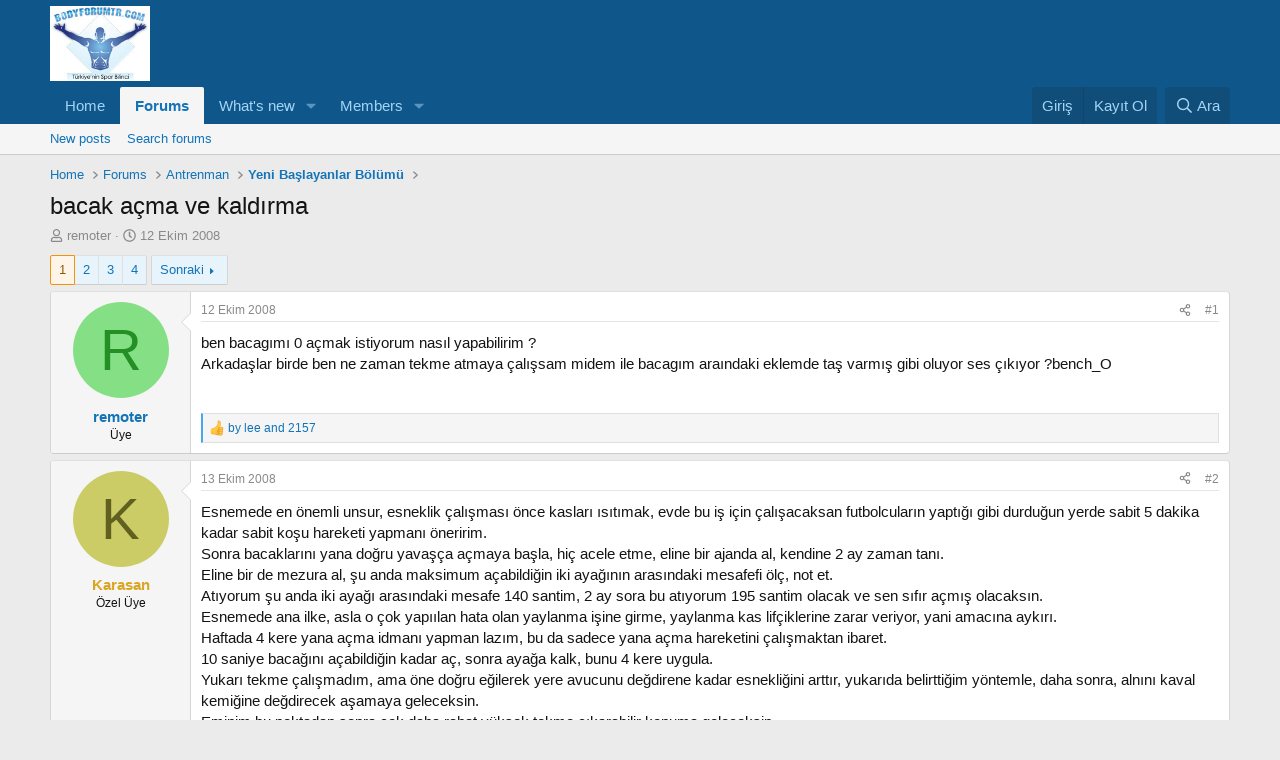

--- FILE ---
content_type: text/html; charset=utf-8
request_url: https://www.bodyforumtr.com/threads/bacak-a%C3%A7ma-ve-kald%C4%B1rma.15477/
body_size: 22410
content:
<!DOCTYPE html>
<html id="XF" lang="tr-TR" dir="LTR"
	data-xf="2.3"
	data-app="public"
	
	
	data-template="thread_view"
	data-container-key="node-53"
	data-content-key="thread-15477"
	data-logged-in="false"
	data-cookie-prefix="xf_"
	data-csrf="1770092448,793c674c37046114815cdfa16c0c1721"
	class="has-no-js template-thread_view"
	 data-run-jobs="">
<head>
	
	
	

	<meta charset="utf-8" />
	<title>bacak açma ve kaldırma | BodyForumTR Vücut Geliştirme Forumu</title>
	<link rel="manifest" href="/webmanifest.php">

	<meta http-equiv="X-UA-Compatible" content="IE=Edge" />
	<meta name="viewport" content="width=device-width, initial-scale=1, viewport-fit=cover">

	
		<meta name="theme-color" content="#0f578a" />
	

	<meta name="apple-mobile-web-app-title" content="BodyForumTR Vücut Geliştirme Forumu">
	

	
		
		<meta name="description" content="ben bacagımı 0 açmak istiyorum nasıl yapabilirim ?
Arkadaşlar birde ben  ne zaman tekme atmaya çalışsam midem ile bacagım araındaki eklemde taş varmış gibi..." />
		<meta property="og:description" content="ben bacagımı 0 açmak istiyorum nasıl yapabilirim ?
Arkadaşlar birde ben  ne zaman tekme atmaya çalışsam midem ile bacagım araındaki eklemde taş varmış gibi oluyor ses çıkıyor ?bench_O" />
		<meta property="twitter:description" content="ben bacagımı 0 açmak istiyorum nasıl yapabilirim ?
Arkadaşlar birde ben  ne zaman tekme atmaya çalışsam midem ile bacagım araındaki eklemde taş varmış gibi oluyor ses çıkıyor ?bench_O" />
	
	
		<meta property="og:url" content="https://bodyforumtr.com/threads/bacak-a%C3%A7ma-ve-kald%C4%B1rma.15477/" />
	
		<link rel="canonical" href="https://bodyforumtr.com/threads/bacak-a%C3%A7ma-ve-kald%C4%B1rma.15477/" />
	
		<link rel="next" href="/threads/bacak-a%C3%A7ma-ve-kald%C4%B1rma.15477/page-2" />
	

	
		
	
	
	<meta property="og:site_name" content="BodyForumTR Vücut Geliştirme Forumu" />


	
	
		
	
	
	<meta property="og:type" content="website" />


	
	
		
	
	
	
		<meta property="og:title" content="bacak açma ve kaldırma" />
		<meta property="twitter:title" content="bacak açma ve kaldırma" />
	


	
	
	
	

	
	
	
	

	<link rel="stylesheet" href="/css.php?css=public%3Anormalize.css%2Cpublic%3Afa.css%2Cpublic%3Acore.less%2Cpublic%3Aapp.less&amp;s=1&amp;l=2&amp;d=1743773892&amp;k=232327b5dafc0bcdf233550aa828593663bbe425" />

	<link rel="stylesheet" href="/css.php?css=public%3Abb_code.less%2Cpublic%3Alightbox.less%2Cpublic%3Amessage.less%2Cpublic%3Ashare_controls.less%2Cpublic%3Aextra.less&amp;s=1&amp;l=2&amp;d=1743773892&amp;k=f2013636169bb3f30b30dc9d7466a357af595e57" />


	
		<script src="/js/xf/preamble.min.js?_v=d3c60817"></script>
	

	
	<script src="/js/vendor/vendor-compiled.js?_v=d3c60817" defer></script>
	<script src="/js/xf/core-compiled.js?_v=d3c60817" defer></script>

	<script>
		XF.ready(() =>
		{
			XF.extendObject(true, XF.config, {
				// 
				userId: 0,
				enablePush: false,
				pushAppServerKey: '',
				url: {
					fullBase: 'https://www.bodyforumtr.com/',
					basePath: '/',
					css: '/css.php?css=__SENTINEL__&s=1&l=2&d=1743773892',
					js: '/js/__SENTINEL__?_v=d3c60817',
					icon: '/data/local/icons/__VARIANT__.svg?v=1743773893#__NAME__',
					iconInline: '/styles/fa/__VARIANT__/__NAME__.svg?v=5.15.3',
					keepAlive: '/login/keep-alive'
				},
				cookie: {
					path: '/',
					domain: '',
					prefix: 'xf_',
					secure: true,
					consentMode: 'disabled',
					consented: ["optional","_third_party"]
				},
				cacheKey: 'f3ed7234243583f554e27d349fe769c5',
				csrf: '1770092448,793c674c37046114815cdfa16c0c1721',
				js: {"\/js\/xf\/lightbox-compiled.js?_v=d3c60817":true},
				fullJs: false,
				css: {"public:bb_code.less":true,"public:lightbox.less":true,"public:message.less":true,"public:share_controls.less":true,"public:extra.less":true},
				time: {
					now: 1770092448,
					today: 1770066000,
					todayDow: 2,
					tomorrow: 1770152400,
					yesterday: 1769979600,
					week: 1769547600,
					month: 1769893200,
					year: 1767214800
				},
				style: {
					light: '',
					dark: '',
					defaultColorScheme: 'light'
				},
				borderSizeFeature: '3px',
				fontAwesomeWeight: 'r',
				enableRtnProtect: true,
				
				enableFormSubmitSticky: true,
				imageOptimization: '0',
				imageOptimizationQuality: 0.85,
				uploadMaxFilesize: 2097152,
				uploadMaxWidth: 1366,
				uploadMaxHeight: 768,
				allowedVideoExtensions: ["m4v","mov","mp4","mp4v","mpeg","mpg","ogv","webm"],
				allowedAudioExtensions: ["mp3","opus","ogg","wav"],
				shortcodeToEmoji: true,
				visitorCounts: {
					conversations_unread: '0',
					alerts_unviewed: '0',
					total_unread: '0',
					title_count: true,
					icon_indicator: true
				},
				jsMt: {"xf\/action.js":"d5c4de57","xf\/embed.js":"055c07e7","xf\/form.js":"2ffa9bbe","xf\/structure.js":"5cad1168","xf\/tooltip.js":"d5c4de57"},
				jsState: {},
				publicMetadataLogoUrl: '',
				publicPushBadgeUrl: 'https://www.bodyforumtr.com/styles/default/xenforo/bell.png'
			})

			XF.extendObject(XF.phrases, {
				// 
				date_x_at_time_y:     "{date} {time}",
				day_x_at_time_y:      "{day} {time}",
				yesterday_at_x:       "Dün {time}",
				x_minutes_ago:        "{minutes} dakika önce",
				one_minute_ago:       "1 dakika önce",
				a_moment_ago:         "Az önce",
				today_at_x:           "Bugün {time}",
				in_a_moment:          "In a moment",
				in_a_minute:          "In a minute",
				in_x_minutes:         "In {minutes} minutes",
				later_today_at_x:     "Later today at {time}",
				tomorrow_at_x:        "Tomorrow at {time}",
				short_date_x_minutes: "{minutes}m",
				short_date_x_hours:   "{hours}h",
				short_date_x_days:    "{days}d",

				day0: "Pazar",
				day1: "Pazartesi",
				day2: "Salı",
				day3: "Çarşamba",
				day4: "Perşembe",
				day5: "Cuma",
				day6: "Cumartesi",

				dayShort0: "Pzr",
				dayShort1: "Pzrts",
				dayShort2: "Salı",
				dayShort3: "Çrş",
				dayShort4: "Prş",
				dayShort5: "Cm",
				dayShort6: "Cmrts",

				month0: "Ocak",
				month1: "Şubat",
				month2: "Mart",
				month3: "Nisan",
				month4: "Mayıs",
				month5: "Haziran",
				month6: "Temmuz",
				month7: "Ağustos",
				month8: "Eylül",
				month9: "Ekim",
				month10: "Kasım",
				month11: "Aralık",

				active_user_changed_reload_page: "The active user has changed. Reload the page for the latest version.",
				server_did_not_respond_in_time_try_again: "Sunucu zamanında yanıt veremedi. Lütfen tekrar deneyiniz.",
				oops_we_ran_into_some_problems: "Oops! We ran into some problems.",
				oops_we_ran_into_some_problems_more_details_console: "Oops! We ran into some problems. Please try again later. More error details may be in the browser console.",
				file_too_large_to_upload: "The file is too large to be uploaded.",
				uploaded_file_is_too_large_for_server_to_process: "Yüklenilen dosya boyutu nedeni ile sunucu tarafından işlenilememektedir. ",
				files_being_uploaded_are_you_sure: "Files are still being uploaded. Are you sure you want to submit this form?",
				attach: "Attach files",
				rich_text_box: "Rich text box",
				close: "Kapat",
				link_copied_to_clipboard: "Link copied to clipboard.",
				text_copied_to_clipboard: "Text copied to clipboard.",
				loading: "Yüklüyor…",
				you_have_exceeded_maximum_number_of_selectable_items: "You have exceeded the maximum number of selectable items.",

				processing: "İşlem gerçekleştiriliyor",
				'processing...': "İşlem gerçekleştiriliyor…",

				showing_x_of_y_items: "Toplamdaki {total} öğenin {count} öğesi gösteriliyor.",
				showing_all_items: "Showing all items",
				no_items_to_display: "No items to display",

				number_button_up: "Increase",
				number_button_down: "Decrease",

				push_enable_notification_title: "Push notifications enabled successfully at BodyForumTR Vücut Geliştirme Forumu",
				push_enable_notification_body: "Thank you for enabling push notifications!",

				pull_down_to_refresh: "Pull down to refresh",
				release_to_refresh: "Release to refresh",
				refreshing: "Refreshing…"
			})
		})
	</script>

	<script src="/js/xf/lightbox-compiled.js?_v=d3c60817" defer></script>



	

	
	<script async src="https://www.googletagmanager.com/gtag/js?id=UA-377584-1"></script>
	<script>
		window.dataLayer = window.dataLayer || [];
		function gtag(){dataLayer.push(arguments);}
		gtag('js', new Date());
		gtag('config', 'UA-377584-1', {
			// 
			
			
		});
	</script>

</head>
<body data-template="thread_view">

<div class="p-pageWrapper" id="top">

	

	<header class="p-header" id="header">
		<div class="p-header-inner">
			<div class="p-header-content">
				<div class="p-header-logo p-header-logo--image">
					<a href="https://www.bodyforumtr.com">
						

	

	
		
		

		
	

	

	<picture data-variations="{&quot;default&quot;:{&quot;1&quot;:&quot;\/images\/logo.jpg&quot;,&quot;2&quot;:null}}">
		
		
		

		

		<img src="/images/logo.jpg"  width="100" height="36" alt="BodyForumTR Vücut Geliştirme Forumu"  />
	</picture>


					</a>
				</div>

				
			</div>
		</div>
	</header>

	
	

	
		<div class="p-navSticky p-navSticky--primary" data-xf-init="sticky-header">
			
		<nav class="p-nav">
			<div class="p-nav-inner">
				<button type="button" class="button button--plain p-nav-menuTrigger" data-xf-click="off-canvas" data-menu=".js-headerOffCanvasMenu" tabindex="0" aria-label="Menü"><span class="button-text">
					<i aria-hidden="true"></i>
				</span></button>

				<div class="p-nav-smallLogo">
					<a href="https://www.bodyforumtr.com">
						

	

	
		
		

		
	

	

	<picture data-variations="{&quot;default&quot;:{&quot;1&quot;:&quot;\/images\/logo.jpg&quot;,&quot;2&quot;:null}}">
		
		
		

		

		<img src="/images/logo.jpg"  width="100" height="36" alt="BodyForumTR Vücut Geliştirme Forumu"  />
	</picture>


					</a>
				</div>

				<div class="p-nav-scroller hScroller" data-xf-init="h-scroller" data-auto-scroll=".p-navEl.is-selected">
					<div class="hScroller-scroll">
						<ul class="p-nav-list js-offCanvasNavSource">
							
								<li>
									
	<div class="p-navEl " >
	

		
	
	<a href="https://www.bodyforumtr.com"
	class="p-navEl-link "
	
	data-xf-key="1"
	data-nav-id="home">Home</a>


		

		
	
	</div>

								</li>
							
								<li>
									
	<div class="p-navEl is-selected" data-has-children="true">
	

		
	
	<a href="/"
	class="p-navEl-link p-navEl-link--splitMenu "
	
	
	data-nav-id="forums">Forums</a>


		<a data-xf-key="2"
			data-xf-click="menu"
			data-menu-pos-ref="< .p-navEl"
			class="p-navEl-splitTrigger"
			role="button"
			tabindex="0"
			aria-label="Toggle expanded"
			aria-expanded="false"
			aria-haspopup="true"></a>

		
	
		<div class="menu menu--structural" data-menu="menu" aria-hidden="true">
			<div class="menu-content">
				
					
	
	
	<a href="/whats-new/posts/"
	class="menu-linkRow u-indentDepth0 js-offCanvasCopy "
	
	
	data-nav-id="newPosts">New posts</a>

	

				
					
	
	
	<a href="/search/?type=post"
	class="menu-linkRow u-indentDepth0 js-offCanvasCopy "
	
	
	data-nav-id="searchForums">Search forums</a>

	

				
			</div>
		</div>
	
	</div>

								</li>
							
								<li>
									
	<div class="p-navEl " data-has-children="true">
	

		
	
	<a href="/whats-new/"
	class="p-navEl-link p-navEl-link--splitMenu "
	
	
	data-nav-id="whatsNew">What's new</a>


		<a data-xf-key="3"
			data-xf-click="menu"
			data-menu-pos-ref="< .p-navEl"
			class="p-navEl-splitTrigger"
			role="button"
			tabindex="0"
			aria-label="Toggle expanded"
			aria-expanded="false"
			aria-haspopup="true"></a>

		
	
		<div class="menu menu--structural" data-menu="menu" aria-hidden="true">
			<div class="menu-content">
				
					
	
	
	<a href="/featured/"
	class="menu-linkRow u-indentDepth0 js-offCanvasCopy "
	
	
	data-nav-id="featured">Featured content</a>

	

				
					
	
	
	<a href="/whats-new/posts/"
	class="menu-linkRow u-indentDepth0 js-offCanvasCopy "
	 rel="nofollow"
	
	data-nav-id="whatsNewPosts">New posts</a>

	

				
					
	
	
	<a href="/whats-new/profile-posts/"
	class="menu-linkRow u-indentDepth0 js-offCanvasCopy "
	 rel="nofollow"
	
	data-nav-id="whatsNewProfilePosts">New profile posts</a>

	

				
					
	
	
	<a href="/whats-new/latest-activity"
	class="menu-linkRow u-indentDepth0 js-offCanvasCopy "
	 rel="nofollow"
	
	data-nav-id="latestActivity">Latest activity</a>

	

				
			</div>
		</div>
	
	</div>

								</li>
							
								<li>
									
	<div class="p-navEl " data-has-children="true">
	

		
	
	<a href="/members/"
	class="p-navEl-link p-navEl-link--splitMenu "
	
	
	data-nav-id="members">Members</a>


		<a data-xf-key="4"
			data-xf-click="menu"
			data-menu-pos-ref="< .p-navEl"
			class="p-navEl-splitTrigger"
			role="button"
			tabindex="0"
			aria-label="Toggle expanded"
			aria-expanded="false"
			aria-haspopup="true"></a>

		
	
		<div class="menu menu--structural" data-menu="menu" aria-hidden="true">
			<div class="menu-content">
				
					
	
	
	<a href="/members/list/"
	class="menu-linkRow u-indentDepth0 js-offCanvasCopy "
	
	
	data-nav-id="registeredMembers">Registered members</a>

	

				
					
	
	
	<a href="/online/"
	class="menu-linkRow u-indentDepth0 js-offCanvasCopy "
	
	
	data-nav-id="currentVisitors">Current visitors</a>

	

				
					
	
	
	<a href="/whats-new/profile-posts/"
	class="menu-linkRow u-indentDepth0 js-offCanvasCopy "
	 rel="nofollow"
	
	data-nav-id="newProfilePosts">New profile posts</a>

	

				
					
	
	
	<a href="/search/?type=profile_post"
	class="menu-linkRow u-indentDepth0 js-offCanvasCopy "
	
	
	data-nav-id="searchProfilePosts">Search profile posts</a>

	

				
			</div>
		</div>
	
	</div>

								</li>
							
						</ul>
					</div>
				</div>

				<div class="p-nav-opposite">
					<div class="p-navgroup p-account p-navgroup--guest">
						
							<a href="/login/" class="p-navgroup-link p-navgroup-link--textual p-navgroup-link--logIn"
								data-xf-click="overlay" data-follow-redirects="on">
								<span class="p-navgroup-linkText">Giriş</span>
							</a>
							
								<a href="/register/" class="p-navgroup-link p-navgroup-link--textual p-navgroup-link--register"
									data-xf-click="overlay" data-follow-redirects="on">
									<span class="p-navgroup-linkText">Kayıt Ol</span>
								</a>
							
						
					</div>

					<div class="p-navgroup p-discovery">
						<a href="/whats-new/"
							class="p-navgroup-link p-navgroup-link--iconic p-navgroup-link--whatsnew"
							aria-label="Neler Yeni ?"
							title="Neler Yeni ?">
							<i aria-hidden="true"></i>
							<span class="p-navgroup-linkText">Neler Yeni ?</span>
						</a>

						
							<a href="/search/"
								class="p-navgroup-link p-navgroup-link--iconic p-navgroup-link--search"
								data-xf-click="menu"
								data-xf-key="/"
								aria-label="Ara"
								aria-expanded="false"
								aria-haspopup="true"
								title="Ara">
								<i aria-hidden="true"></i>
								<span class="p-navgroup-linkText">Ara</span>
							</a>
							<div class="menu menu--structural menu--wide" data-menu="menu" aria-hidden="true">
								<form action="/search/search" method="post"
									class="menu-content"
									data-xf-init="quick-search">

									<h3 class="menu-header">Ara</h3>
									
									<div class="menu-row">
										
											<div class="inputGroup inputGroup--joined">
												<input type="text" class="input" name="keywords" data-acurl="/search/auto-complete" placeholder="Ara…" aria-label="Ara" data-menu-autofocus="true" />
												
			<select name="constraints" class="js-quickSearch-constraint input" aria-label="Search within">
				<option value="">Everywhere</option>
<option value="{&quot;search_type&quot;:&quot;post&quot;}">Konular</option>
<option value="{&quot;search_type&quot;:&quot;post&quot;,&quot;c&quot;:{&quot;nodes&quot;:[53],&quot;child_nodes&quot;:1}}">This forum</option>
<option value="{&quot;search_type&quot;:&quot;post&quot;,&quot;c&quot;:{&quot;thread&quot;:15477}}">This thread</option>

			</select>
		
											</div>
										
									</div>

									
									<div class="menu-row">
										<label class="iconic"><input type="checkbox"  name="c[title_only]" value="1" /><i aria-hidden="true"></i><span class="iconic-label">Sadece Başlıklarda Ara

													
													<span tabindex="0" role="button"
														data-xf-init="tooltip" data-trigger="hover focus click" title="Tags will also be searched in content where tags are supported">

														<i class="fa--xf far fa-question-circle  u-muted u-smaller"><svg xmlns="http://www.w3.org/2000/svg" role="img" ><title>Not</title><use href="/data/local/icons/regular.svg?v=1743773893#question-circle"></use></svg></i>
													</span></span></label>

									</div>
									
									<div class="menu-row">
										<div class="inputGroup">
											<span class="inputGroup-text" id="ctrl_search_menu_by_member">By:</span>
											<input type="text" class="input" name="c[users]" data-xf-init="auto-complete" placeholder="Üye" aria-labelledby="ctrl_search_menu_by_member" />
										</div>
									</div>
									<div class="menu-footer">
									<span class="menu-footer-controls">
										<button type="submit" class="button button--icon button--icon--search button--primary"><i class="fa--xf far fa-search "><svg xmlns="http://www.w3.org/2000/svg" role="img" aria-hidden="true" ><use href="/data/local/icons/regular.svg?v=1743773893#search"></use></svg></i><span class="button-text">Search</span></button>
										<button type="submit" class="button " name="from_search_menu"><span class="button-text">Gelişmiş arama…</span></button>
									</span>
									</div>

									<input type="hidden" name="_xfToken" value="1770092448,793c674c37046114815cdfa16c0c1721" />
								</form>
							</div>
						
					</div>
				</div>
			</div>
		</nav>
	
		</div>
		
		
			<div class="p-sectionLinks">
				<div class="p-sectionLinks-inner hScroller" data-xf-init="h-scroller">
					<div class="hScroller-scroll">
						<ul class="p-sectionLinks-list">
							
								<li>
									
	<div class="p-navEl " >
	

		
	
	<a href="/whats-new/posts/"
	class="p-navEl-link "
	
	data-xf-key="alt+1"
	data-nav-id="newPosts">New posts</a>


		

		
	
	</div>

								</li>
							
								<li>
									
	<div class="p-navEl " >
	

		
	
	<a href="/search/?type=post"
	class="p-navEl-link "
	
	data-xf-key="alt+2"
	data-nav-id="searchForums">Search forums</a>


		

		
	
	</div>

								</li>
							
						</ul>
					</div>
				</div>
			</div>
			
	
		

	<div class="offCanvasMenu offCanvasMenu--nav js-headerOffCanvasMenu" data-menu="menu" aria-hidden="true" data-ocm-builder="navigation">
		<div class="offCanvasMenu-backdrop" data-menu-close="true"></div>
		<div class="offCanvasMenu-content">
			<div class="offCanvasMenu-header">
				Menü
				<a class="offCanvasMenu-closer" data-menu-close="true" role="button" tabindex="0" aria-label="Kapat"></a>
			</div>
			
				<div class="p-offCanvasRegisterLink">
					<div class="offCanvasMenu-linkHolder">
						<a href="/login/" class="offCanvasMenu-link" data-xf-click="overlay" data-menu-close="true">
							Giriş
						</a>
					</div>
					<hr class="offCanvasMenu-separator" />
					
						<div class="offCanvasMenu-linkHolder">
							<a href="/register/" class="offCanvasMenu-link" data-xf-click="overlay" data-menu-close="true">
								Kayıt Ol
							</a>
						</div>
						<hr class="offCanvasMenu-separator" />
					
				</div>
			
			<div class="js-offCanvasNavTarget"></div>
			<div class="offCanvasMenu-installBanner js-installPromptContainer" style="display: none;" data-xf-init="install-prompt">
				<div class="offCanvasMenu-installBanner-header">Install the app</div>
				<button type="button" class="button js-installPromptButton"><span class="button-text">Install</span></button>
				<template class="js-installTemplateIOS">
					<div class="js-installTemplateContent">
						<div class="overlay-title">How to install the app on iOS</div>
						<div class="block-body">
							<div class="block-row">
								<p>
									Follow along with the video below to see how to install our site as a web app on your home screen.
								</p>
								<p style="text-align: center">
									<video src="/styles/default/xenforo/add_to_home.mp4"
										width="280" height="480" autoplay loop muted playsinline></video>
								</p>
								<p>
									<small><strong>Not:</strong> This feature may not be available in some browsers.</small>
								</p>
							</div>
						</div>
					</div>
				</template>
			</div>
		</div>
	</div>

	<div class="p-body">
		<div class="p-body-inner">
			<!--XF:EXTRA_OUTPUT-->

			

			

			
			
	
		<ul class="p-breadcrumbs "
			itemscope itemtype="https://schema.org/BreadcrumbList">
			
				

				
				

				
					
					
	<li itemprop="itemListElement" itemscope itemtype="https://schema.org/ListItem">
		<a href="https://www.bodyforumtr.com" itemprop="item">
			<span itemprop="name">Home</span>
		</a>
		<meta itemprop="position" content="1" />
	</li>

				

				
					
					
	<li itemprop="itemListElement" itemscope itemtype="https://schema.org/ListItem">
		<a href="/" itemprop="item">
			<span itemprop="name">Forums</span>
		</a>
		<meta itemprop="position" content="2" />
	</li>

				
				
					
					
	<li itemprop="itemListElement" itemscope itemtype="https://schema.org/ListItem">
		<a href="/#antrenman.7" itemprop="item">
			<span itemprop="name">Antrenman</span>
		</a>
		<meta itemprop="position" content="3" />
	</li>

				
					
					
	<li itemprop="itemListElement" itemscope itemtype="https://schema.org/ListItem">
		<a href="/forums/yeni-ba%C5%9Flayanlar-b%C3%B6l%C3%BCm%C3%BC.53/" itemprop="item">
			<span itemprop="name">Yeni Başlayanlar Bölümü</span>
		</a>
		<meta itemprop="position" content="4" />
	</li>

				
			
		</ul>
	

			

			
	<noscript class="js-jsWarning"><div class="blockMessage blockMessage--important blockMessage--iconic u-noJsOnly">JavaScript is disabled. For a better experience, please enable JavaScript in your browser before proceeding.</div></noscript>

			
	<div class="blockMessage blockMessage--important blockMessage--iconic js-browserWarning" style="display: none">Son kullanma tarihi geçmiş, bayatlamış bir tarayıcı kullanıyorsanız. Mercedes kullanmak yerine tosbaya binmek gibi... Websiteleri düzgün görüntüleyemiyorsanız eh, bi zahmet tarayıcınızı güncelleyiniz.<br />Modern Web standartlarını karşılayan bir tarayıcı <a href="https://www.google.com/chrome" target="_blank">alternatifine göz atın</a>.</div>


			
				<div class="p-body-header">
					
						
							<div class="p-title ">
								
									
										<h1 class="p-title-value">bacak açma ve kaldırma</h1>
									
									
								
							</div>
						

						
							<div class="p-description">
	<ul class="listInline listInline--bullet">
		<li>
			<i class="fa--xf far fa-user "><svg xmlns="http://www.w3.org/2000/svg" role="img" ><title>Konuyu başlatan</title><use href="/data/local/icons/regular.svg?v=1743773893#user"></use></svg></i>
			<span class="u-srOnly">Konuyu başlatan</span>

			<a href="/members/remoter.18150/" class="username  u-concealed" dir="auto" data-user-id="18150" data-xf-init="member-tooltip">remoter</a>
		</li>
		<li>
			<i class="fa--xf far fa-clock "><svg xmlns="http://www.w3.org/2000/svg" role="img" ><title>Başlangıç Tarihi</title><use href="/data/local/icons/regular.svg?v=1743773893#clock"></use></svg></i>
			<span class="u-srOnly">Başlangıç Tarihi</span>

			<a href="/threads/bacak-a%C3%A7ma-ve-kald%C4%B1rma.15477/" class="u-concealed"><time  class="u-dt" dir="auto" datetime="2008-10-12T23:19:20+0400" data-timestamp="1223839160" data-date="12 Ekim 2008" data-time="23:19" data-short="Eki '08" title="12 Ekim 2008 23:19">12 Ekim 2008</time></a>
		</li>
		
		
	</ul>
</div>
						
					
				</div>
			

			<div class="p-body-main  ">
				
				<div class="p-body-contentCol"></div>
				

				

				<div class="p-body-content">
					
					<div class="p-body-pageContent">










	
	
	
		
	
	
	


	
	
	
		
	
	
	


	
	
		
	
	
	


	
	



	












	

	
		
	



















<div class="block block--messages" data-xf-init="" data-type="post" data-href="/inline-mod/" data-search-target="*">

	<span class="u-anchorTarget" id="posts"></span>

	
		
	

	

	<div class="block-outer"><div class="block-outer-main"><nav class="pageNavWrapper pageNavWrapper--mixed ">



<div class="pageNav  ">
	

	<ul class="pageNav-main">
		

	
		<li class="pageNav-page pageNav-page--current "><a href="/threads/bacak-a%C3%A7ma-ve-kald%C4%B1rma.15477/">1</a></li>
	


		

		
			

	
		<li class="pageNav-page pageNav-page--later"><a href="/threads/bacak-a%C3%A7ma-ve-kald%C4%B1rma.15477/page-2">2</a></li>
	

		
			

	
		<li class="pageNav-page pageNav-page--later"><a href="/threads/bacak-a%C3%A7ma-ve-kald%C4%B1rma.15477/page-3">3</a></li>
	

		

		

		

	
		<li class="pageNav-page "><a href="/threads/bacak-a%C3%A7ma-ve-kald%C4%B1rma.15477/page-4">4</a></li>
	

	</ul>

	
		<a href="/threads/bacak-a%C3%A7ma-ve-kald%C4%B1rma.15477/page-2" class="pageNav-jump pageNav-jump--next">Sonraki</a>
	
</div>

<div class="pageNavSimple">
	

	<a class="pageNavSimple-el pageNavSimple-el--current"
		data-xf-init="tooltip" title="Go to page"
		data-xf-click="menu" role="button" tabindex="0" aria-expanded="false" aria-haspopup="true">
		1 of 4
	</a>
	

	<div class="menu menu--pageJump" data-menu="menu" aria-hidden="true">
		<div class="menu-content">
			<h4 class="menu-header">Go to page</h4>
			<div class="menu-row" data-xf-init="page-jump" data-page-url="/threads/bacak-a%C3%A7ma-ve-kald%C4%B1rma.15477/page-%page%">
				<div class="inputGroup inputGroup--numbers">
					<div class="inputGroup inputGroup--numbers inputNumber" data-xf-init="number-box"><input type="number" pattern="\d*" class="input input--number js-numberBoxTextInput input input--numberNarrow js-pageJumpPage" value="1"  min="1" max="4" step="1" required="required" data-menu-autofocus="true" /></div>
					<span class="inputGroup-text"><button type="button" class="button js-pageJumpGo"><span class="button-text">Git</span></button></span>
				</div>
			</div>
		</div>
	</div>


	
		<a href="/threads/bacak-a%C3%A7ma-ve-kald%C4%B1rma.15477/page-2" class="pageNavSimple-el pageNavSimple-el--next">
			Sonraki <i aria-hidden="true"></i>
		</a>
		<a href="/threads/bacak-a%C3%A7ma-ve-kald%C4%B1rma.15477/page-4"
			class="pageNavSimple-el pageNavSimple-el--last"
			data-xf-init="tooltip" title="Last">
			<i aria-hidden="true"></i> <span class="u-srOnly">Last</span>
		</a>
	
</div>

</nav>



</div></div>

	

	
		
	<div class="block-outer js-threadStatusField"></div>

	

	<div class="block-container lbContainer"
		data-xf-init="lightbox select-to-quote"
		data-message-selector=".js-post"
		data-lb-id="thread-15477"
		data-lb-universal="0">

		<div class="block-body js-replyNewMessageContainer">
			
				

					

					
						

	
	

	

	
	<article class="message message--post js-post js-inlineModContainer  "
		data-author="remoter"
		data-content="post-153571"
		id="js-post-153571"
		>

		

		<span class="u-anchorTarget" id="post-153571"></span>

		
			<div class="message-inner">
				
					<div class="message-cell message-cell--user">
						

	<section class="message-user"
		
		
		>

		

		<div class="message-avatar ">
			<div class="message-avatar-wrapper">
				<a href="/members/remoter.18150/" class="avatar avatar--m avatar--default avatar--default--dynamic" data-user-id="18150" data-xf-init="member-tooltip" style="background-color: #85e085; color: #248f24">
			<span class="avatar-u18150-m" role="img" aria-label="remoter">R</span> 
		</a>
				
			</div>
		</div>
		<div class="message-userDetails">
			<h4 class="message-name"><a href="/members/remoter.18150/" class="username " dir="auto" data-user-id="18150" data-xf-init="member-tooltip">remoter</a></h4>
			<h5 class="userTitle message-userTitle" dir="auto">Üye</h5>
			
		</div>
		
			
			
		
		<span class="message-userArrow"></span>
	</section>

					</div>
				

				
					<div class="message-cell message-cell--main">
					
						<div class="message-main js-quickEditTarget">

							
								

	

	<header class="message-attribution message-attribution--split">
		<ul class="message-attribution-main listInline ">
			
			
			<li class="u-concealed">
				<a href="/threads/bacak-a%C3%A7ma-ve-kald%C4%B1rma.15477/post-153571" rel="nofollow" >
					<time  class="u-dt" dir="auto" datetime="2008-10-12T23:19:20+0400" data-timestamp="1223839160" data-date="12 Ekim 2008" data-time="23:19" data-short="Eki '08" title="12 Ekim 2008 23:19">12 Ekim 2008</time>
				</a>
			</li>
			
		</ul>

		<ul class="message-attribution-opposite message-attribution-opposite--list ">
			
			<li>
				<a href="/threads/bacak-a%C3%A7ma-ve-kald%C4%B1rma.15477/post-153571"
					class="message-attribution-gadget"
					data-xf-init="share-tooltip"
					data-href="/posts/153571/share"
					aria-label="Share"
					rel="nofollow">
					<i class="fa--xf far fa-share-alt "><svg xmlns="http://www.w3.org/2000/svg" role="img" aria-hidden="true" ><use href="/data/local/icons/regular.svg?v=1743773893#share-alt"></use></svg></i>
				</a>
			</li>
			
				<li class="u-hidden js-embedCopy">
					
	<a href="javascript:"
		data-xf-init="copy-to-clipboard"
		data-copy-text="&lt;div class=&quot;js-xf-embed&quot; data-url=&quot;https://bodyforumtr.com&quot; data-content=&quot;post-153571&quot;&gt;&lt;/div&gt;&lt;script defer src=&quot;https://bodyforumtr.com/js/xf/external_embed.js?_v=d3c60817&quot;&gt;&lt;/script&gt;"
		data-success="Embed code HTML copied to clipboard."
		class="">
		<i class="fa--xf far fa-code "><svg xmlns="http://www.w3.org/2000/svg" role="img" aria-hidden="true" ><use href="/data/local/icons/regular.svg?v=1743773893#code"></use></svg></i>
	</a>

				</li>
			
			
			
				<li>
					<a href="/threads/bacak-a%C3%A7ma-ve-kald%C4%B1rma.15477/post-153571" rel="nofollow">
						#1
					</a>
				</li>
			
		</ul>
	</header>

							

							<div class="message-content js-messageContent">
							

								
									
	
	
	

								

								
									
	

	<div class="message-userContent lbContainer js-lbContainer "
		data-lb-id="post-153571"
		data-lb-caption-desc="remoter &middot; 12 Ekim 2008 23:19">

		
			

	
		
	

		

		<article class="message-body js-selectToQuote">
			
				
			

			<div >
				
					<div class="bbWrapper">ben bacagımı 0 açmak istiyorum nasıl yapabilirim ?<br />
Arkadaşlar birde ben  ne zaman tekme atmaya çalışsam midem ile bacagım araındaki eklemde taş varmış gibi oluyor ses çıkıyor ?bench_O</div>
				
			</div>

			<div class="js-selectToQuoteEnd">&nbsp;</div>
			
				
			
		</article>

		
			

	
		
	

		

		
	</div>

								

								
									
	

	

								

								
									
	

								

							
							</div>

							
								
	

	<footer class="message-footer">
		

		

		<div class="reactionsBar js-reactionsList is-active">
			
	
	
		<ul class="reactionSummary">
		
			<li><span class="reaction reaction--small reaction--1" data-reaction-id="1"><i aria-hidden="true"></i><img src="https://cdn.jsdelivr.net/joypixels/assets/8.0/png/unicode/64/1f44d.png" loading="lazy" width="64" height="64" class="reaction-image reaction-image--emoji js-reaction" alt="Like" title="Like" /></span></li>
		
		</ul>
	


<span class="u-srOnly">Reactions:</span>
<a class="reactionsBar-link" href="/posts/153571/reactions" data-xf-click="overlay" data-cache="false" rel="nofollow"><bdi>by lee</bdi> and <bdi>2157</bdi></a>
		</div>

		<div class="js-historyTarget message-historyTarget toggleTarget" data-href="trigger-href"></div>
	</footer>

							
						</div>

					
					</div>
				
			</div>
		
	</article>

	
	

					

					

				

					

					
						

	
	

	

	
	<article class="message message--post js-post js-inlineModContainer  "
		data-author="Karasan"
		data-content="post-153634"
		id="js-post-153634"
		itemscope itemtype="https://schema.org/Comment" itemid="https://bodyforumtr.com/posts/153634/">

		
			<meta itemprop="parentItem" itemscope itemid="https://bodyforumtr.com/threads/bacak-a%C3%A7ma-ve-kald%C4%B1rma.15477/" />
		

		<span class="u-anchorTarget" id="post-153634"></span>

		
			<div class="message-inner">
				
					<div class="message-cell message-cell--user">
						

	<section class="message-user"
		itemprop="author"
		itemscope itemtype="https://schema.org/Person"
		itemid="https://bodyforumtr.com/members/karasan.1801/">

		
			<meta itemprop="url" content="https://bodyforumtr.com/members/karasan.1801/" />
		

		<div class="message-avatar ">
			<div class="message-avatar-wrapper">
				<a href="/members/karasan.1801/" class="avatar avatar--m avatar--default avatar--default--dynamic" data-user-id="1801" data-xf-init="member-tooltip" style="background-color: #cccc66; color: #606020">
			<span class="avatar-u1801-m" role="img" aria-label="Karasan">K</span> 
		</a>
				
			</div>
		</div>
		<div class="message-userDetails">
			<h4 class="message-name"><a href="/members/karasan.1801/" class="username " dir="auto" data-user-id="1801" data-xf-init="member-tooltip"><span class="username--style21" itemprop="name">Karasan</span></a></h4>
			<h5 class="userTitle message-userTitle" dir="auto" itemprop="jobTitle">Özel Üye</h5>
			
		</div>
		
			
			
		
		<span class="message-userArrow"></span>
	</section>

					</div>
				

				
					<div class="message-cell message-cell--main">
					
						<div class="message-main js-quickEditTarget">

							
								

	

	<header class="message-attribution message-attribution--split">
		<ul class="message-attribution-main listInline ">
			
			
			<li class="u-concealed">
				<a href="/threads/bacak-a%C3%A7ma-ve-kald%C4%B1rma.15477/post-153634" rel="nofollow" itemprop="url">
					<time  class="u-dt" dir="auto" datetime="2008-10-13T12:30:06+0400" data-timestamp="1223886606" data-date="13 Ekim 2008" data-time="12:30" data-short="Eki '08" title="13 Ekim 2008 12:30" itemprop="datePublished">13 Ekim 2008</time>
				</a>
			</li>
			
		</ul>

		<ul class="message-attribution-opposite message-attribution-opposite--list ">
			
			<li>
				<a href="/threads/bacak-a%C3%A7ma-ve-kald%C4%B1rma.15477/post-153634"
					class="message-attribution-gadget"
					data-xf-init="share-tooltip"
					data-href="/posts/153634/share"
					aria-label="Share"
					rel="nofollow">
					<i class="fa--xf far fa-share-alt "><svg xmlns="http://www.w3.org/2000/svg" role="img" aria-hidden="true" ><use href="/data/local/icons/regular.svg?v=1743773893#share-alt"></use></svg></i>
				</a>
			</li>
			
				<li class="u-hidden js-embedCopy">
					
	<a href="javascript:"
		data-xf-init="copy-to-clipboard"
		data-copy-text="&lt;div class=&quot;js-xf-embed&quot; data-url=&quot;https://bodyforumtr.com&quot; data-content=&quot;post-153634&quot;&gt;&lt;/div&gt;&lt;script defer src=&quot;https://bodyforumtr.com/js/xf/external_embed.js?_v=d3c60817&quot;&gt;&lt;/script&gt;"
		data-success="Embed code HTML copied to clipboard."
		class="">
		<i class="fa--xf far fa-code "><svg xmlns="http://www.w3.org/2000/svg" role="img" aria-hidden="true" ><use href="/data/local/icons/regular.svg?v=1743773893#code"></use></svg></i>
	</a>

				</li>
			
			
			
				<li>
					<a href="/threads/bacak-a%C3%A7ma-ve-kald%C4%B1rma.15477/post-153634" rel="nofollow">
						#2
					</a>
				</li>
			
		</ul>
	</header>

							

							<div class="message-content js-messageContent">
							

								
									
	
	
	

								

								
									
	

	<div class="message-userContent lbContainer js-lbContainer "
		data-lb-id="post-153634"
		data-lb-caption-desc="Karasan &middot; 13 Ekim 2008 12:30">

		

		<article class="message-body js-selectToQuote">
			
				
			

			<div itemprop="text">
				
					<div class="bbWrapper">Esnemede en önemli unsur, esneklik çalışması önce kasları ısıtımak, evde bu iş için çalışacaksan futbolcuların yaptığı gibi durduğun yerde sabit 5 dakika kadar sabit koşu hareketi yapmanı öneririm.<br />
Sonra bacaklarını yana doğru yavaşça açmaya başla, hiç acele etme, eline bir ajanda al, kendine 2 ay zaman tanı.<br />
Eline bir de mezura al, şu anda maksimum açabildiğin iki ayağının arasındaki mesafefi ölç, not et.<br />
Atıyorum şu anda iki ayağı arasındaki mesafe 140 santim, 2 ay sora bu atıyorum 195 santim olacak ve sen sıfır açmış olacaksın.<br />
Esnemede ana ilke, asla o çok yapıılan hata olan yaylanma işine girme, yaylanma kas lifçiklerine zarar veriyor, yani amacına aykırı.<br />
Haftada 4 kere yana açma idmanı yapman lazım, bu da sadece yana açma hareketini çalışmaktan ibaret.<br />
10 saniye bacağını açabildiğin kadar aç, sonra ayağa kalk, bunu 4 kere uygula.<br />
Yukarı tekme çalışmadım, ama öne doğru eğilerek yere avucunu değdirene kadar esnekliğini arttır, yukarıda belirttiğim yöntemle, daha sonra, alnını kaval kemiğine değdirecek aşamaya geleceksin.<br />
Eminim bu noktadan sonra çok daha rahat yüksek tekme çıkarabilir konuma geleceksin.<br />
Söylemesi ayıp, lisede ısınmadan ayağımı kafamın arkasına yerleştirebiliyordum.<br />
O kadar rahat yapıyordum ki, bir numaralı düşmanım, judocu bir sınıf &quot;arkadaşım&quot; bunu gördüğünde bir dostumun söylemesi gözleri faltaşı gibi açılmış <img src="https://cdn.jsdelivr.net/joypixels/assets/8.0/png/unicode/64/1f642.png" class="smilie smilie--emoji" loading="lazy" width="64" height="64" alt=":)" title="Smile    :)"  data-smilie="1"data-shortname=":)" /><br />
Oysa yaparken bana ne de kolay geliyordu, sonradan öğrendim zor bir esneklik gösterisiymiş.<br />
Sırrım şuydu, hiç acele etmedim, düzenli çalışmayla kendiliğinden oldu.<br />
Tabii birde doğal balerinler var, 120 kiloluk bir arkadaşımız vardı, akıl almaz bir güce sahip anormal güçlü bir adam, aynı zamanda inanılmaz esnek bir adamdı, hiç unutmam, zorlanmadan bacaklarını sıfır açtığında açık kalan ağzımı zor kapatmıştım <img src="https://cdn.jsdelivr.net/joypixels/assets/8.0/png/unicode/64/1f609.png" class="smilie smilie--emoji" loading="lazy" width="64" height="64" alt=";)" title="Wink    ;)"  data-smilie="2"data-shortname=";)" /> onu düşündükçe aklıma ayılar gelir, malum ayılarda anormal güçlü ve hantal görünüşlüdürler ama aslında aşırı hızlı ve esnektirler.</div>
				
			</div>

			<div class="js-selectToQuoteEnd">&nbsp;</div>
			
				
			
		</article>

		

		
	</div>

								

								
									
	

	

								

								
									
	

								

							
							</div>

							
								
	

	<footer class="message-footer">
		
			<div class="message-microdata" itemprop="interactionStatistic" itemtype="https://schema.org/InteractionCounter" itemscope>
				<meta itemprop="userInteractionCount" content="5" />
				<meta itemprop="interactionType" content="https://schema.org/LikeAction" />
			</div>
		

		

		<div class="reactionsBar js-reactionsList is-active">
			
	
	
		<ul class="reactionSummary">
		
			<li><span class="reaction reaction--small reaction--1" data-reaction-id="1"><i aria-hidden="true"></i><img src="https://cdn.jsdelivr.net/joypixels/assets/8.0/png/unicode/64/1f44d.png" loading="lazy" width="64" height="64" class="reaction-image reaction-image--emoji js-reaction" alt="Like" title="Like" /></span></li>
		
		</ul>
	


<span class="u-srOnly">Reactions:</span>
<a class="reactionsBar-link" href="/posts/153634/reactions" data-xf-click="overlay" data-cache="false" rel="nofollow"><bdi>2157</bdi>, <bdi>Prometheus676</bdi>, <bdi>foollowme</bdi> and 2 others</a>
		</div>

		<div class="js-historyTarget message-historyTarget toggleTarget" data-href="trigger-href"></div>
	</footer>

							
						</div>

					
					</div>
				
			</div>
		
	</article>

	
	

					

					

				

					

					
						

	
	

	

	
	<article class="message message--post js-post js-inlineModContainer  "
		data-author="foollowme"
		data-content="post-153845"
		id="js-post-153845"
		itemscope itemtype="https://schema.org/Comment" itemid="https://bodyforumtr.com/posts/153845/">

		
			<meta itemprop="parentItem" itemscope itemid="https://bodyforumtr.com/threads/bacak-a%C3%A7ma-ve-kald%C4%B1rma.15477/" />
		

		<span class="u-anchorTarget" id="post-153845"></span>

		
			<div class="message-inner">
				
					<div class="message-cell message-cell--user">
						

	<section class="message-user"
		itemprop="author"
		itemscope itemtype="https://schema.org/Person"
		itemid="https://bodyforumtr.com/members/foollowme.16091/">

		
			<meta itemprop="url" content="https://bodyforumtr.com/members/foollowme.16091/" />
		

		<div class="message-avatar ">
			<div class="message-avatar-wrapper">
				<a href="/members/foollowme.16091/" class="avatar avatar--m avatar--default avatar--default--dynamic" data-user-id="16091" data-xf-init="member-tooltip" style="background-color: #1f7a1f; color: #70db70">
			<span class="avatar-u16091-m" role="img" aria-label="foollowme">F</span> 
		</a>
				
			</div>
		</div>
		<div class="message-userDetails">
			<h4 class="message-name"><a href="/members/foollowme.16091/" class="username " dir="auto" data-user-id="16091" data-xf-init="member-tooltip"><span itemprop="name">foollowme</span></a></h4>
			<h5 class="userTitle message-userTitle" dir="auto" itemprop="jobTitle">Üye</h5>
			
		</div>
		
			
			
		
		<span class="message-userArrow"></span>
	</section>

					</div>
				

				
					<div class="message-cell message-cell--main">
					
						<div class="message-main js-quickEditTarget">

							
								

	

	<header class="message-attribution message-attribution--split">
		<ul class="message-attribution-main listInline ">
			
			
			<li class="u-concealed">
				<a href="/threads/bacak-a%C3%A7ma-ve-kald%C4%B1rma.15477/post-153845" rel="nofollow" itemprop="url">
					<time  class="u-dt" dir="auto" datetime="2008-10-14T12:38:32+0400" data-timestamp="1223973512" data-date="14 Ekim 2008" data-time="12:38" data-short="Eki '08" title="14 Ekim 2008 12:38" itemprop="datePublished">14 Ekim 2008</time>
				</a>
			</li>
			
		</ul>

		<ul class="message-attribution-opposite message-attribution-opposite--list ">
			
			<li>
				<a href="/threads/bacak-a%C3%A7ma-ve-kald%C4%B1rma.15477/post-153845"
					class="message-attribution-gadget"
					data-xf-init="share-tooltip"
					data-href="/posts/153845/share"
					aria-label="Share"
					rel="nofollow">
					<i class="fa--xf far fa-share-alt "><svg xmlns="http://www.w3.org/2000/svg" role="img" aria-hidden="true" ><use href="/data/local/icons/regular.svg?v=1743773893#share-alt"></use></svg></i>
				</a>
			</li>
			
				<li class="u-hidden js-embedCopy">
					
	<a href="javascript:"
		data-xf-init="copy-to-clipboard"
		data-copy-text="&lt;div class=&quot;js-xf-embed&quot; data-url=&quot;https://bodyforumtr.com&quot; data-content=&quot;post-153845&quot;&gt;&lt;/div&gt;&lt;script defer src=&quot;https://bodyforumtr.com/js/xf/external_embed.js?_v=d3c60817&quot;&gt;&lt;/script&gt;"
		data-success="Embed code HTML copied to clipboard."
		class="">
		<i class="fa--xf far fa-code "><svg xmlns="http://www.w3.org/2000/svg" role="img" aria-hidden="true" ><use href="/data/local/icons/regular.svg?v=1743773893#code"></use></svg></i>
	</a>

				</li>
			
			
			
				<li>
					<a href="/threads/bacak-a%C3%A7ma-ve-kald%C4%B1rma.15477/post-153845" rel="nofollow">
						#3
					</a>
				</li>
			
		</ul>
	</header>

							

							<div class="message-content js-messageContent">
							

								
									
	
	
	

								

								
									
	

	<div class="message-userContent lbContainer js-lbContainer "
		data-lb-id="post-153845"
		data-lb-caption-desc="foollowme &middot; 14 Ekim 2008 12:38">

		

		<article class="message-body js-selectToQuote">
			
				
			

			<div itemprop="text">
				
					<div class="bbWrapper">yaşın kac bilmiyorum dostum ama ne kadar fazlaysa bacaklarını sıfıra acman daha uzun bir surece gerektirir. Karasanın acıklamalarına ek olarak sunu soylemek ıstıyorum. mesea futbol oynamıcaksın. Yada daha genel bir deyimle depar atmıcaksın. Eger atarsanda en az yarım saat bacak esnetme hareketleri yapıcaksın. Bacaklar pamuk gibi yumusak olmalı bildigimiz uzere depar bacak kaslarını, adeleleri sertlestiriyor. bunlara dikkat etmeni oneririm</div>
				
			</div>

			<div class="js-selectToQuoteEnd">&nbsp;</div>
			
				
			
		</article>

		

		
	</div>

								

								
									
	

	

								

								
									
	

								

							
							</div>

							
								
	

	<footer class="message-footer">
		
			<div class="message-microdata" itemprop="interactionStatistic" itemtype="https://schema.org/InteractionCounter" itemscope>
				<meta itemprop="userInteractionCount" content="1" />
				<meta itemprop="interactionType" content="https://schema.org/LikeAction" />
			</div>
		

		

		<div class="reactionsBar js-reactionsList is-active">
			
	
	
		<ul class="reactionSummary">
		
			<li><span class="reaction reaction--small reaction--1" data-reaction-id="1"><i aria-hidden="true"></i><img src="https://cdn.jsdelivr.net/joypixels/assets/8.0/png/unicode/64/1f44d.png" loading="lazy" width="64" height="64" class="reaction-image reaction-image--emoji js-reaction" alt="Like" title="Like" /></span></li>
		
		</ul>
	


<span class="u-srOnly">Reactions:</span>
<a class="reactionsBar-link" href="/posts/153845/reactions" data-xf-click="overlay" data-cache="false" rel="nofollow"><bdi>Karasan</bdi></a>
		</div>

		<div class="js-historyTarget message-historyTarget toggleTarget" data-href="trigger-href"></div>
	</footer>

							
						</div>

					
					</div>
				
			</div>
		
	</article>

	
	

					

					

				

					

					
						

	
	

	

	
	<article class="message message--post js-post js-inlineModContainer  "
		data-author="Muhammed Masum"
		data-content="post-153851"
		id="js-post-153851"
		itemscope itemtype="https://schema.org/Comment" itemid="https://bodyforumtr.com/posts/153851/">

		
			<meta itemprop="parentItem" itemscope itemid="https://bodyforumtr.com/threads/bacak-a%C3%A7ma-ve-kald%C4%B1rma.15477/" />
		

		<span class="u-anchorTarget" id="post-153851"></span>

		
			<div class="message-inner">
				
					<div class="message-cell message-cell--user">
						

	<section class="message-user"
		itemprop="author"
		itemscope itemtype="https://schema.org/Person"
		itemid="https://bodyforumtr.com/members/muhammed-masum.10508/">

		
			<meta itemprop="url" content="https://bodyforumtr.com/members/muhammed-masum.10508/" />
		

		<div class="message-avatar ">
			<div class="message-avatar-wrapper">
				<a href="/members/muhammed-masum.10508/" class="avatar avatar--m" data-user-id="10508" data-xf-init="member-tooltip">
			<img src="https://www.bodyforumtr.com/data/avatars/m/10/10508.jpg?1383229550"  alt="Muhammed Masum" class="avatar-u10508-m" width="96" height="96" loading="lazy" itemprop="image" /> 
		</a>
				
			</div>
		</div>
		<div class="message-userDetails">
			<h4 class="message-name"><a href="/members/muhammed-masum.10508/" class="username " dir="auto" data-user-id="10508" data-xf-init="member-tooltip"><span itemprop="name">Muhammed Masum</span></a></h4>
			<h5 class="userTitle message-userTitle" dir="auto" itemprop="jobTitle">Üye</h5>
			
		</div>
		
			
			
		
		<span class="message-userArrow"></span>
	</section>

					</div>
				

				
					<div class="message-cell message-cell--main">
					
						<div class="message-main js-quickEditTarget">

							
								

	

	<header class="message-attribution message-attribution--split">
		<ul class="message-attribution-main listInline ">
			
			
			<li class="u-concealed">
				<a href="/threads/bacak-a%C3%A7ma-ve-kald%C4%B1rma.15477/post-153851" rel="nofollow" itemprop="url">
					<time  class="u-dt" dir="auto" datetime="2008-10-14T13:44:53+0400" data-timestamp="1223977493" data-date="14 Ekim 2008" data-time="13:44" data-short="Eki '08" title="14 Ekim 2008 13:44" itemprop="datePublished">14 Ekim 2008</time>
				</a>
			</li>
			
		</ul>

		<ul class="message-attribution-opposite message-attribution-opposite--list ">
			
			<li>
				<a href="/threads/bacak-a%C3%A7ma-ve-kald%C4%B1rma.15477/post-153851"
					class="message-attribution-gadget"
					data-xf-init="share-tooltip"
					data-href="/posts/153851/share"
					aria-label="Share"
					rel="nofollow">
					<i class="fa--xf far fa-share-alt "><svg xmlns="http://www.w3.org/2000/svg" role="img" aria-hidden="true" ><use href="/data/local/icons/regular.svg?v=1743773893#share-alt"></use></svg></i>
				</a>
			</li>
			
				<li class="u-hidden js-embedCopy">
					
	<a href="javascript:"
		data-xf-init="copy-to-clipboard"
		data-copy-text="&lt;div class=&quot;js-xf-embed&quot; data-url=&quot;https://bodyforumtr.com&quot; data-content=&quot;post-153851&quot;&gt;&lt;/div&gt;&lt;script defer src=&quot;https://bodyforumtr.com/js/xf/external_embed.js?_v=d3c60817&quot;&gt;&lt;/script&gt;"
		data-success="Embed code HTML copied to clipboard."
		class="">
		<i class="fa--xf far fa-code "><svg xmlns="http://www.w3.org/2000/svg" role="img" aria-hidden="true" ><use href="/data/local/icons/regular.svg?v=1743773893#code"></use></svg></i>
	</a>

				</li>
			
			
			
				<li>
					<a href="/threads/bacak-a%C3%A7ma-ve-kald%C4%B1rma.15477/post-153851" rel="nofollow">
						#4
					</a>
				</li>
			
		</ul>
	</header>

							

							<div class="message-content js-messageContent">
							

								
									
	
	
	

								

								
									
	

	<div class="message-userContent lbContainer js-lbContainer "
		data-lb-id="post-153851"
		data-lb-caption-desc="Muhammed Masum &middot; 14 Ekim 2008 13:44">

		

		<article class="message-body js-selectToQuote">
			
				
			

			<div itemprop="text">
				
					<div class="bbWrapper">Eğer bu konu Savunma Sanatları ile direk alakalı ve Savunma Tekniklerinin icası ile ilgilli ise unutmamak lazım önemli olan hareketi yapabilmek değil yapılan hareketi (rakibinizden) daha seri aynı zamandada daha şiddetli yapabilmektir Yoksa yüksek vuruşlar avantaj değil dezavantajdır ayrıca süpürme teknikleriyle sizi sakatlayıcı darbelerle karşı karşıya bırakır...Bacagın 0 derecede açılması ve bunun zorlanmadan refleks haline gelmesi için çok küçük yaşlardan başlayan bir süreç gerekli...<br />
<br />
  Van damme ile yapılan bir söyleşide bu soru ya cevabında etli besinleri azaltın dediğini okudugumu hatırlıyorum.</div>
				
			</div>

			<div class="js-selectToQuoteEnd">&nbsp;</div>
			
				
			
		</article>

		

		
	</div>

								

								
									
	

	
		<div class="message-lastEdit">
			
				Son düzenleme: <time  class="u-dt" dir="auto" datetime="2008-10-14T13:49:57+0400" data-timestamp="1223977797" data-date="14 Ekim 2008" data-time="13:49" data-short="Eki '08" title="14 Ekim 2008 13:49" itemprop="dateModified">14 Ekim 2008</time>
			
		</div>
	

								

								
									
	

								

							
							</div>

							
								
	

	<footer class="message-footer">
		
			<div class="message-microdata" itemprop="interactionStatistic" itemtype="https://schema.org/InteractionCounter" itemscope>
				<meta itemprop="userInteractionCount" content="1" />
				<meta itemprop="interactionType" content="https://schema.org/LikeAction" />
			</div>
		

		

		<div class="reactionsBar js-reactionsList is-active">
			
	
	
		<ul class="reactionSummary">
		
			<li><span class="reaction reaction--small reaction--1" data-reaction-id="1"><i aria-hidden="true"></i><img src="https://cdn.jsdelivr.net/joypixels/assets/8.0/png/unicode/64/1f44d.png" loading="lazy" width="64" height="64" class="reaction-image reaction-image--emoji js-reaction" alt="Like" title="Like" /></span></li>
		
		</ul>
	


<span class="u-srOnly">Reactions:</span>
<a class="reactionsBar-link" href="/posts/153851/reactions" data-xf-click="overlay" data-cache="false" rel="nofollow"><bdi>dragon826</bdi></a>
		</div>

		<div class="js-historyTarget message-historyTarget toggleTarget" data-href="trigger-href"></div>
	</footer>

							
						</div>

					
					</div>
				
			</div>
		
	</article>

	
	

					

					

				

					

					
						

	
	

	

	
	<article class="message message--post js-post js-inlineModContainer  "
		data-author="Karasan"
		data-content="post-153857"
		id="js-post-153857"
		itemscope itemtype="https://schema.org/Comment" itemid="https://bodyforumtr.com/posts/153857/">

		
			<meta itemprop="parentItem" itemscope itemid="https://bodyforumtr.com/threads/bacak-a%C3%A7ma-ve-kald%C4%B1rma.15477/" />
		

		<span class="u-anchorTarget" id="post-153857"></span>

		
			<div class="message-inner">
				
					<div class="message-cell message-cell--user">
						

	<section class="message-user"
		itemprop="author"
		itemscope itemtype="https://schema.org/Person"
		itemid="https://bodyforumtr.com/members/karasan.1801/">

		
			<meta itemprop="url" content="https://bodyforumtr.com/members/karasan.1801/" />
		

		<div class="message-avatar ">
			<div class="message-avatar-wrapper">
				<a href="/members/karasan.1801/" class="avatar avatar--m avatar--default avatar--default--dynamic" data-user-id="1801" data-xf-init="member-tooltip" style="background-color: #cccc66; color: #606020">
			<span class="avatar-u1801-m" role="img" aria-label="Karasan">K</span> 
		</a>
				
			</div>
		</div>
		<div class="message-userDetails">
			<h4 class="message-name"><a href="/members/karasan.1801/" class="username " dir="auto" data-user-id="1801" data-xf-init="member-tooltip"><span class="username--style21" itemprop="name">Karasan</span></a></h4>
			<h5 class="userTitle message-userTitle" dir="auto" itemprop="jobTitle">Özel Üye</h5>
			
		</div>
		
			
			
		
		<span class="message-userArrow"></span>
	</section>

					</div>
				

				
					<div class="message-cell message-cell--main">
					
						<div class="message-main js-quickEditTarget">

							
								

	

	<header class="message-attribution message-attribution--split">
		<ul class="message-attribution-main listInline ">
			
			
			<li class="u-concealed">
				<a href="/threads/bacak-a%C3%A7ma-ve-kald%C4%B1rma.15477/post-153857" rel="nofollow" itemprop="url">
					<time  class="u-dt" dir="auto" datetime="2008-10-14T14:26:12+0400" data-timestamp="1223979972" data-date="14 Ekim 2008" data-time="14:26" data-short="Eki '08" title="14 Ekim 2008 14:26" itemprop="datePublished">14 Ekim 2008</time>
				</a>
			</li>
			
		</ul>

		<ul class="message-attribution-opposite message-attribution-opposite--list ">
			
			<li>
				<a href="/threads/bacak-a%C3%A7ma-ve-kald%C4%B1rma.15477/post-153857"
					class="message-attribution-gadget"
					data-xf-init="share-tooltip"
					data-href="/posts/153857/share"
					aria-label="Share"
					rel="nofollow">
					<i class="fa--xf far fa-share-alt "><svg xmlns="http://www.w3.org/2000/svg" role="img" aria-hidden="true" ><use href="/data/local/icons/regular.svg?v=1743773893#share-alt"></use></svg></i>
				</a>
			</li>
			
				<li class="u-hidden js-embedCopy">
					
	<a href="javascript:"
		data-xf-init="copy-to-clipboard"
		data-copy-text="&lt;div class=&quot;js-xf-embed&quot; data-url=&quot;https://bodyforumtr.com&quot; data-content=&quot;post-153857&quot;&gt;&lt;/div&gt;&lt;script defer src=&quot;https://bodyforumtr.com/js/xf/external_embed.js?_v=d3c60817&quot;&gt;&lt;/script&gt;"
		data-success="Embed code HTML copied to clipboard."
		class="">
		<i class="fa--xf far fa-code "><svg xmlns="http://www.w3.org/2000/svg" role="img" aria-hidden="true" ><use href="/data/local/icons/regular.svg?v=1743773893#code"></use></svg></i>
	</a>

				</li>
			
			
			
				<li>
					<a href="/threads/bacak-a%C3%A7ma-ve-kald%C4%B1rma.15477/post-153857" rel="nofollow">
						#5
					</a>
				</li>
			
		</ul>
	</header>

							

							<div class="message-content js-messageContent">
							

								
									
	
	
	

								

								
									
	

	<div class="message-userContent lbContainer js-lbContainer "
		data-lb-id="post-153857"
		data-lb-caption-desc="Karasan &middot; 14 Ekim 2008 14:26">

		

		<article class="message-body js-selectToQuote">
			
				
			

			<div itemprop="text">
				
					<div class="bbWrapper">Bacağı sıfır açmak zor birşey değil Muhammed, yani küçük yaştan başlamaya gerek yok, elbette kişi gelişme çağının başlarında esneklik çalışması yapsa, sonuç çok daha mükemmel ve kalıcı olur, diğer konuda dediklerine kesinlikle katılıyorum, ama savunma ya da kavga amaçlı olmadan bunları yapabilmekte kişiye tatmin sağlıyor, belki de arkadaş sadece bunu hedefliyordur.</div>
				
			</div>

			<div class="js-selectToQuoteEnd">&nbsp;</div>
			
				
			
		</article>

		

		
	</div>

								

								
									
	

	

								

								
									
	

								

							
							</div>

							
								
	

	<footer class="message-footer">
		
			<div class="message-microdata" itemprop="interactionStatistic" itemtype="https://schema.org/InteractionCounter" itemscope>
				<meta itemprop="userInteractionCount" content="1" />
				<meta itemprop="interactionType" content="https://schema.org/LikeAction" />
			</div>
		

		

		<div class="reactionsBar js-reactionsList is-active">
			
	
	
		<ul class="reactionSummary">
		
			<li><span class="reaction reaction--small reaction--1" data-reaction-id="1"><i aria-hidden="true"></i><img src="https://cdn.jsdelivr.net/joypixels/assets/8.0/png/unicode/64/1f44d.png" loading="lazy" width="64" height="64" class="reaction-image reaction-image--emoji js-reaction" alt="Like" title="Like" /></span></li>
		
		</ul>
	


<span class="u-srOnly">Reactions:</span>
<a class="reactionsBar-link" href="/posts/153857/reactions" data-xf-click="overlay" data-cache="false" rel="nofollow"><bdi>2157</bdi></a>
		</div>

		<div class="js-historyTarget message-historyTarget toggleTarget" data-href="trigger-href"></div>
	</footer>

							
						</div>

					
					</div>
				
			</div>
		
	</article>

	
	

					

					

				

					

					
						

	
	

	

	
	<article class="message message--post js-post js-inlineModContainer  "
		data-author="aliyev"
		data-content="post-154255"
		id="js-post-154255"
		itemscope itemtype="https://schema.org/Comment" itemid="https://bodyforumtr.com/posts/154255/">

		
			<meta itemprop="parentItem" itemscope itemid="https://bodyforumtr.com/threads/bacak-a%C3%A7ma-ve-kald%C4%B1rma.15477/" />
		

		<span class="u-anchorTarget" id="post-154255"></span>

		
			<div class="message-inner">
				
					<div class="message-cell message-cell--user">
						

	<section class="message-user"
		itemprop="author"
		itemscope itemtype="https://schema.org/Person"
		itemid="https://bodyforumtr.com/members/aliyev.18018/">

		
			<meta itemprop="url" content="https://bodyforumtr.com/members/aliyev.18018/" />
		

		<div class="message-avatar ">
			<div class="message-avatar-wrapper">
				<a href="/members/aliyev.18018/" class="avatar avatar--m avatar--default avatar--default--dynamic" data-user-id="18018" data-xf-init="member-tooltip" style="background-color: #993366; color: #df9fbf">
			<span class="avatar-u18018-m" role="img" aria-label="aliyev">A</span> 
		</a>
				
			</div>
		</div>
		<div class="message-userDetails">
			<h4 class="message-name"><a href="/members/aliyev.18018/" class="username " dir="auto" data-user-id="18018" data-xf-init="member-tooltip"><span itemprop="name">aliyev</span></a></h4>
			<h5 class="userTitle message-userTitle" dir="auto" itemprop="jobTitle">Üye</h5>
			
		</div>
		
			
			
		
		<span class="message-userArrow"></span>
	</section>

					</div>
				

				
					<div class="message-cell message-cell--main">
					
						<div class="message-main js-quickEditTarget">

							
								

	

	<header class="message-attribution message-attribution--split">
		<ul class="message-attribution-main listInline ">
			
			
			<li class="u-concealed">
				<a href="/threads/bacak-a%C3%A7ma-ve-kald%C4%B1rma.15477/post-154255" rel="nofollow" itemprop="url">
					<time  class="u-dt" dir="auto" datetime="2008-10-16T18:48:48+0400" data-timestamp="1224168528" data-date="16 Ekim 2008" data-time="18:48" data-short="Eki '08" title="16 Ekim 2008 18:48" itemprop="datePublished">16 Ekim 2008</time>
				</a>
			</li>
			
		</ul>

		<ul class="message-attribution-opposite message-attribution-opposite--list ">
			
			<li>
				<a href="/threads/bacak-a%C3%A7ma-ve-kald%C4%B1rma.15477/post-154255"
					class="message-attribution-gadget"
					data-xf-init="share-tooltip"
					data-href="/posts/154255/share"
					aria-label="Share"
					rel="nofollow">
					<i class="fa--xf far fa-share-alt "><svg xmlns="http://www.w3.org/2000/svg" role="img" aria-hidden="true" ><use href="/data/local/icons/regular.svg?v=1743773893#share-alt"></use></svg></i>
				</a>
			</li>
			
				<li class="u-hidden js-embedCopy">
					
	<a href="javascript:"
		data-xf-init="copy-to-clipboard"
		data-copy-text="&lt;div class=&quot;js-xf-embed&quot; data-url=&quot;https://bodyforumtr.com&quot; data-content=&quot;post-154255&quot;&gt;&lt;/div&gt;&lt;script defer src=&quot;https://bodyforumtr.com/js/xf/external_embed.js?_v=d3c60817&quot;&gt;&lt;/script&gt;"
		data-success="Embed code HTML copied to clipboard."
		class="">
		<i class="fa--xf far fa-code "><svg xmlns="http://www.w3.org/2000/svg" role="img" aria-hidden="true" ><use href="/data/local/icons/regular.svg?v=1743773893#code"></use></svg></i>
	</a>

				</li>
			
			
			
				<li>
					<a href="/threads/bacak-a%C3%A7ma-ve-kald%C4%B1rma.15477/post-154255" rel="nofollow">
						#6
					</a>
				</li>
			
		</ul>
	</header>

							

							<div class="message-content js-messageContent">
							

								
									
	
	
	

								

								
									
	

	<div class="message-userContent lbContainer js-lbContainer "
		data-lb-id="post-154255"
		data-lb-caption-desc="aliyev &middot; 16 Ekim 2008 18:48">

		

		<article class="message-body js-selectToQuote">
			
				
			

			<div itemprop="text">
				
					<div class="bbWrapper">Karasan, yaylanma nedir? bi zahmet bana shekli olarak anlata bilirmisin.<br />
<br />
Onceden teshekkur ederim.</div>
				
			</div>

			<div class="js-selectToQuoteEnd">&nbsp;</div>
			
				
			
		</article>

		

		
	</div>

								

								
									
	

	

								

								
									
	

								

							
							</div>

							
								
	

	<footer class="message-footer">
		
			<div class="message-microdata" itemprop="interactionStatistic" itemtype="https://schema.org/InteractionCounter" itemscope>
				<meta itemprop="userInteractionCount" content="1" />
				<meta itemprop="interactionType" content="https://schema.org/LikeAction" />
			</div>
		

		

		<div class="reactionsBar js-reactionsList is-active">
			
	
	
		<ul class="reactionSummary">
		
			<li><span class="reaction reaction--small reaction--1" data-reaction-id="1"><i aria-hidden="true"></i><img src="https://cdn.jsdelivr.net/joypixels/assets/8.0/png/unicode/64/1f44d.png" loading="lazy" width="64" height="64" class="reaction-image reaction-image--emoji js-reaction" alt="Like" title="Like" /></span></li>
		
		</ul>
	


<span class="u-srOnly">Reactions:</span>
<a class="reactionsBar-link" href="/posts/154255/reactions" data-xf-click="overlay" data-cache="false" rel="nofollow"><bdi>2157</bdi></a>
		</div>

		<div class="js-historyTarget message-historyTarget toggleTarget" data-href="trigger-href"></div>
	</footer>

							
						</div>

					
					</div>
				
			</div>
		
	</article>

	
	

					

					

				

					

					
						

	
	

	

	
	<article class="message message--post js-post js-inlineModContainer  "
		data-author="Karasan"
		data-content="post-154398"
		id="js-post-154398"
		itemscope itemtype="https://schema.org/Comment" itemid="https://bodyforumtr.com/posts/154398/">

		
			<meta itemprop="parentItem" itemscope itemid="https://bodyforumtr.com/threads/bacak-a%C3%A7ma-ve-kald%C4%B1rma.15477/" />
		

		<span class="u-anchorTarget" id="post-154398"></span>

		
			<div class="message-inner">
				
					<div class="message-cell message-cell--user">
						

	<section class="message-user"
		itemprop="author"
		itemscope itemtype="https://schema.org/Person"
		itemid="https://bodyforumtr.com/members/karasan.1801/">

		
			<meta itemprop="url" content="https://bodyforumtr.com/members/karasan.1801/" />
		

		<div class="message-avatar ">
			<div class="message-avatar-wrapper">
				<a href="/members/karasan.1801/" class="avatar avatar--m avatar--default avatar--default--dynamic" data-user-id="1801" data-xf-init="member-tooltip" style="background-color: #cccc66; color: #606020">
			<span class="avatar-u1801-m" role="img" aria-label="Karasan">K</span> 
		</a>
				
			</div>
		</div>
		<div class="message-userDetails">
			<h4 class="message-name"><a href="/members/karasan.1801/" class="username " dir="auto" data-user-id="1801" data-xf-init="member-tooltip"><span class="username--style21" itemprop="name">Karasan</span></a></h4>
			<h5 class="userTitle message-userTitle" dir="auto" itemprop="jobTitle">Özel Üye</h5>
			
		</div>
		
			
			
		
		<span class="message-userArrow"></span>
	</section>

					</div>
				

				
					<div class="message-cell message-cell--main">
					
						<div class="message-main js-quickEditTarget">

							
								

	

	<header class="message-attribution message-attribution--split">
		<ul class="message-attribution-main listInline ">
			
			
			<li class="u-concealed">
				<a href="/threads/bacak-a%C3%A7ma-ve-kald%C4%B1rma.15477/post-154398" rel="nofollow" itemprop="url">
					<time  class="u-dt" dir="auto" datetime="2008-10-17T11:17:53+0400" data-timestamp="1224227873" data-date="17 Ekim 2008" data-time="11:17" data-short="Eki '08" title="17 Ekim 2008 11:17" itemprop="datePublished">17 Ekim 2008</time>
				</a>
			</li>
			
		</ul>

		<ul class="message-attribution-opposite message-attribution-opposite--list ">
			
			<li>
				<a href="/threads/bacak-a%C3%A7ma-ve-kald%C4%B1rma.15477/post-154398"
					class="message-attribution-gadget"
					data-xf-init="share-tooltip"
					data-href="/posts/154398/share"
					aria-label="Share"
					rel="nofollow">
					<i class="fa--xf far fa-share-alt "><svg xmlns="http://www.w3.org/2000/svg" role="img" aria-hidden="true" ><use href="/data/local/icons/regular.svg?v=1743773893#share-alt"></use></svg></i>
				</a>
			</li>
			
				<li class="u-hidden js-embedCopy">
					
	<a href="javascript:"
		data-xf-init="copy-to-clipboard"
		data-copy-text="&lt;div class=&quot;js-xf-embed&quot; data-url=&quot;https://bodyforumtr.com&quot; data-content=&quot;post-154398&quot;&gt;&lt;/div&gt;&lt;script defer src=&quot;https://bodyforumtr.com/js/xf/external_embed.js?_v=d3c60817&quot;&gt;&lt;/script&gt;"
		data-success="Embed code HTML copied to clipboard."
		class="">
		<i class="fa--xf far fa-code "><svg xmlns="http://www.w3.org/2000/svg" role="img" aria-hidden="true" ><use href="/data/local/icons/regular.svg?v=1743773893#code"></use></svg></i>
	</a>

				</li>
			
			
			
				<li>
					<a href="/threads/bacak-a%C3%A7ma-ve-kald%C4%B1rma.15477/post-154398" rel="nofollow">
						#7
					</a>
				</li>
			
		</ul>
	</header>

							

							<div class="message-content js-messageContent">
							

								
									
	
	
	

								

								
									
	

	<div class="message-userContent lbContainer js-lbContainer "
		data-lb-id="post-154398"
		data-lb-caption-desc="Karasan &middot; 17 Ekim 2008 11:17">

		

		<article class="message-body js-selectToQuote">
			
				
			

			<div itemprop="text">
				
					<div class="bbWrapper"><blockquote data-attributes="" data-quote="aliyev" data-source="post: 154255"
	class="bbCodeBlock bbCodeBlock--expandable bbCodeBlock--quote js-expandWatch">
	
		<div class="bbCodeBlock-title">
			
				<a href="/goto/post?id=154255"
					class="bbCodeBlock-sourceJump"
					rel="nofollow"
					data-xf-click="attribution"
					data-content-selector="#post-154255">aliyev dedi:</a>
			
		</div>
	
	<div class="bbCodeBlock-content">
		
		<div class="bbCodeBlock-expandContent js-expandContent ">
			Karasan, yaylanma nedir? bi zahmet bana shekli olarak anlata bilirmisin.<br />
 <br />
Onceden teshekkur ederim.
		</div>
		<div class="bbCodeBlock-expandLink js-expandLink"><a role="button" tabindex="0">Genişletmek için tıkla...</a></div>
	</div>
</blockquote>Aliyev yaylanmadan kastettiğim, bacağı ya da gövdeyi ileri doğru küçük küçük zorlayarak anlık olarak kasları daha çok esnetmeye çalışmak.<br />
Ancak esneme böyle değil, sürekli durarak yapılır, yani anlık olarak normal kapasitemizin ilerine eğilerek ya da bacağımızı açarak esneme yapmak yerine, kapasitemiz içerisinde sabit bir gerilimle esnemek lazım.</div>
				
			</div>

			<div class="js-selectToQuoteEnd">&nbsp;</div>
			
				
			
		</article>

		

		
	</div>

								

								
									
	

	

								

								
									
	

								

							
							</div>

							
								
	

	<footer class="message-footer">
		
			<div class="message-microdata" itemprop="interactionStatistic" itemtype="https://schema.org/InteractionCounter" itemscope>
				<meta itemprop="userInteractionCount" content="1" />
				<meta itemprop="interactionType" content="https://schema.org/LikeAction" />
			</div>
		

		

		<div class="reactionsBar js-reactionsList is-active">
			
	
	
		<ul class="reactionSummary">
		
			<li><span class="reaction reaction--small reaction--1" data-reaction-id="1"><i aria-hidden="true"></i><img src="https://cdn.jsdelivr.net/joypixels/assets/8.0/png/unicode/64/1f44d.png" loading="lazy" width="64" height="64" class="reaction-image reaction-image--emoji js-reaction" alt="Like" title="Like" /></span></li>
		
		</ul>
	


<span class="u-srOnly">Reactions:</span>
<a class="reactionsBar-link" href="/posts/154398/reactions" data-xf-click="overlay" data-cache="false" rel="nofollow"><bdi>2157</bdi></a>
		</div>

		<div class="js-historyTarget message-historyTarget toggleTarget" data-href="trigger-href"></div>
	</footer>

							
						</div>

					
					</div>
				
			</div>
		
	</article>

	
	

					

					

				

					

					
						

	
	

	

	
	<article class="message message--post js-post js-inlineModContainer  "
		data-author="aliyev"
		data-content="post-154463"
		id="js-post-154463"
		itemscope itemtype="https://schema.org/Comment" itemid="https://bodyforumtr.com/posts/154463/">

		
			<meta itemprop="parentItem" itemscope itemid="https://bodyforumtr.com/threads/bacak-a%C3%A7ma-ve-kald%C4%B1rma.15477/" />
		

		<span class="u-anchorTarget" id="post-154463"></span>

		
			<div class="message-inner">
				
					<div class="message-cell message-cell--user">
						

	<section class="message-user"
		itemprop="author"
		itemscope itemtype="https://schema.org/Person"
		itemid="https://bodyforumtr.com/members/aliyev.18018/">

		
			<meta itemprop="url" content="https://bodyforumtr.com/members/aliyev.18018/" />
		

		<div class="message-avatar ">
			<div class="message-avatar-wrapper">
				<a href="/members/aliyev.18018/" class="avatar avatar--m avatar--default avatar--default--dynamic" data-user-id="18018" data-xf-init="member-tooltip" style="background-color: #993366; color: #df9fbf">
			<span class="avatar-u18018-m" role="img" aria-label="aliyev">A</span> 
		</a>
				
			</div>
		</div>
		<div class="message-userDetails">
			<h4 class="message-name"><a href="/members/aliyev.18018/" class="username " dir="auto" data-user-id="18018" data-xf-init="member-tooltip"><span itemprop="name">aliyev</span></a></h4>
			<h5 class="userTitle message-userTitle" dir="auto" itemprop="jobTitle">Üye</h5>
			
		</div>
		
			
			
		
		<span class="message-userArrow"></span>
	</section>

					</div>
				

				
					<div class="message-cell message-cell--main">
					
						<div class="message-main js-quickEditTarget">

							
								

	

	<header class="message-attribution message-attribution--split">
		<ul class="message-attribution-main listInline ">
			
			
			<li class="u-concealed">
				<a href="/threads/bacak-a%C3%A7ma-ve-kald%C4%B1rma.15477/post-154463" rel="nofollow" itemprop="url">
					<time  class="u-dt" dir="auto" datetime="2008-10-17T20:21:52+0400" data-timestamp="1224260512" data-date="17 Ekim 2008" data-time="20:21" data-short="Eki '08" title="17 Ekim 2008 20:21" itemprop="datePublished">17 Ekim 2008</time>
				</a>
			</li>
			
		</ul>

		<ul class="message-attribution-opposite message-attribution-opposite--list ">
			
			<li>
				<a href="/threads/bacak-a%C3%A7ma-ve-kald%C4%B1rma.15477/post-154463"
					class="message-attribution-gadget"
					data-xf-init="share-tooltip"
					data-href="/posts/154463/share"
					aria-label="Share"
					rel="nofollow">
					<i class="fa--xf far fa-share-alt "><svg xmlns="http://www.w3.org/2000/svg" role="img" aria-hidden="true" ><use href="/data/local/icons/regular.svg?v=1743773893#share-alt"></use></svg></i>
				</a>
			</li>
			
				<li class="u-hidden js-embedCopy">
					
	<a href="javascript:"
		data-xf-init="copy-to-clipboard"
		data-copy-text="&lt;div class=&quot;js-xf-embed&quot; data-url=&quot;https://bodyforumtr.com&quot; data-content=&quot;post-154463&quot;&gt;&lt;/div&gt;&lt;script defer src=&quot;https://bodyforumtr.com/js/xf/external_embed.js?_v=d3c60817&quot;&gt;&lt;/script&gt;"
		data-success="Embed code HTML copied to clipboard."
		class="">
		<i class="fa--xf far fa-code "><svg xmlns="http://www.w3.org/2000/svg" role="img" aria-hidden="true" ><use href="/data/local/icons/regular.svg?v=1743773893#code"></use></svg></i>
	</a>

				</li>
			
			
			
				<li>
					<a href="/threads/bacak-a%C3%A7ma-ve-kald%C4%B1rma.15477/post-154463" rel="nofollow">
						#8
					</a>
				</li>
			
		</ul>
	</header>

							

							<div class="message-content js-messageContent">
							

								
									
	
	
	

								

								
									
	

	<div class="message-userContent lbContainer js-lbContainer "
		data-lb-id="post-154463"
		data-lb-caption-desc="aliyev &middot; 17 Ekim 2008 20:21">

		

		<article class="message-body js-selectToQuote">
			
				
			

			<div itemprop="text">
				
					<div class="bbWrapper">Benim liflerimi aslında zayıflamaktan kurtardınız ben çünki öyle bacak açma antermanı yapıyordum.</div>
				
			</div>

			<div class="js-selectToQuoteEnd">&nbsp;</div>
			
				
			
		</article>

		

		
	</div>

								

								
									
	

	

								

								
									
	

								

							
							</div>

							
								
	

	<footer class="message-footer">
		
			<div class="message-microdata" itemprop="interactionStatistic" itemtype="https://schema.org/InteractionCounter" itemscope>
				<meta itemprop="userInteractionCount" content="0" />
				<meta itemprop="interactionType" content="https://schema.org/LikeAction" />
			</div>
		

		

		<div class="reactionsBar js-reactionsList ">
			
		</div>

		<div class="js-historyTarget message-historyTarget toggleTarget" data-href="trigger-href"></div>
	</footer>

							
						</div>

					
					</div>
				
			</div>
		
	</article>

	
	

					

					

				

					

					
						

	
	

	

	
	<article class="message message--post js-post js-inlineModContainer  "
		data-author="KD"
		data-content="post-154466"
		id="js-post-154466"
		itemscope itemtype="https://schema.org/Comment" itemid="https://bodyforumtr.com/posts/154466/">

		
			<meta itemprop="parentItem" itemscope itemid="https://bodyforumtr.com/threads/bacak-a%C3%A7ma-ve-kald%C4%B1rma.15477/" />
		

		<span class="u-anchorTarget" id="post-154466"></span>

		
			<div class="message-inner">
				
					<div class="message-cell message-cell--user">
						

	<section class="message-user"
		itemprop="author"
		itemscope itemtype="https://schema.org/Person"
		itemid="https://bodyforumtr.com/members/kd.7872/">

		
			<meta itemprop="url" content="https://bodyforumtr.com/members/kd.7872/" />
		

		<div class="message-avatar ">
			<div class="message-avatar-wrapper">
				<a href="/members/kd.7872/" class="avatar avatar--m avatar--default avatar--default--dynamic" data-user-id="7872" data-xf-init="member-tooltip" style="background-color: #9966cc; color: #402060">
			<span class="avatar-u7872-m" role="img" aria-label="KD">K</span> 
		</a>
				
			</div>
		</div>
		<div class="message-userDetails">
			<h4 class="message-name"><a href="/members/kd.7872/" class="username " dir="auto" data-user-id="7872" data-xf-init="member-tooltip"><span itemprop="name">KD</span></a></h4>
			<h5 class="userTitle message-userTitle" dir="auto" itemprop="jobTitle">Üye</h5>
			
		</div>
		
			
			
		
		<span class="message-userArrow"></span>
	</section>

					</div>
				

				
					<div class="message-cell message-cell--main">
					
						<div class="message-main js-quickEditTarget">

							
								

	

	<header class="message-attribution message-attribution--split">
		<ul class="message-attribution-main listInline ">
			
			
			<li class="u-concealed">
				<a href="/threads/bacak-a%C3%A7ma-ve-kald%C4%B1rma.15477/post-154466" rel="nofollow" itemprop="url">
					<time  class="u-dt" dir="auto" datetime="2008-10-17T20:45:48+0400" data-timestamp="1224261948" data-date="17 Ekim 2008" data-time="20:45" data-short="Eki '08" title="17 Ekim 2008 20:45" itemprop="datePublished">17 Ekim 2008</time>
				</a>
			</li>
			
		</ul>

		<ul class="message-attribution-opposite message-attribution-opposite--list ">
			
			<li>
				<a href="/threads/bacak-a%C3%A7ma-ve-kald%C4%B1rma.15477/post-154466"
					class="message-attribution-gadget"
					data-xf-init="share-tooltip"
					data-href="/posts/154466/share"
					aria-label="Share"
					rel="nofollow">
					<i class="fa--xf far fa-share-alt "><svg xmlns="http://www.w3.org/2000/svg" role="img" aria-hidden="true" ><use href="/data/local/icons/regular.svg?v=1743773893#share-alt"></use></svg></i>
				</a>
			</li>
			
				<li class="u-hidden js-embedCopy">
					
	<a href="javascript:"
		data-xf-init="copy-to-clipboard"
		data-copy-text="&lt;div class=&quot;js-xf-embed&quot; data-url=&quot;https://bodyforumtr.com&quot; data-content=&quot;post-154466&quot;&gt;&lt;/div&gt;&lt;script defer src=&quot;https://bodyforumtr.com/js/xf/external_embed.js?_v=d3c60817&quot;&gt;&lt;/script&gt;"
		data-success="Embed code HTML copied to clipboard."
		class="">
		<i class="fa--xf far fa-code "><svg xmlns="http://www.w3.org/2000/svg" role="img" aria-hidden="true" ><use href="/data/local/icons/regular.svg?v=1743773893#code"></use></svg></i>
	</a>

				</li>
			
			
			
				<li>
					<a href="/threads/bacak-a%C3%A7ma-ve-kald%C4%B1rma.15477/post-154466" rel="nofollow">
						#9
					</a>
				</li>
			
		</ul>
	</header>

							

							<div class="message-content js-messageContent">
							

								
									
	
	
	

								

								
									
	

	<div class="message-userContent lbContainer js-lbContainer "
		data-lb-id="post-154466"
		data-lb-caption-desc="KD &middot; 17 Ekim 2008 20:45">

		

		<article class="message-body js-selectToQuote">
			
				
			

			<div itemprop="text">
				
					<div class="bbWrapper"><blockquote data-attributes="" data-quote="Karasan" data-source="post: 153857"
	class="bbCodeBlock bbCodeBlock--expandable bbCodeBlock--quote js-expandWatch">
	
		<div class="bbCodeBlock-title">
			
				<a href="/goto/post?id=153857"
					class="bbCodeBlock-sourceJump"
					rel="nofollow"
					data-xf-click="attribution"
					data-content-selector="#post-153857">Karasan dedi:</a>
			
		</div>
	
	<div class="bbCodeBlock-content">
		
		<div class="bbCodeBlock-expandContent js-expandContent ">
			Bacağı sıfır açmak zor birşey değil Muhammed, yani küçük yaştan başlamaya gerek yok, elbette kişi gelişme çağının başlarında esneklik çalışması yapsa, sonuç çok daha mükemmel ve kalıcı olur, diğer konuda dediklerine kesinlikle katılıyorum, ama savunma ya da kavga amaçlı olmadan bunları yapabilmekte kişiye tatmin sağlıyor, belki de arkadaş sadece bunu hedefliyordur.
		</div>
		<div class="bbCodeBlock-expandLink js-expandLink"><a role="button" tabindex="0">Genişletmek için tıkla...</a></div>
	</div>
</blockquote> <br />
ben 19 yasimda actim hergun 2 kere esneme calistiktan sonra acilir ve actiktan sonra her iki gunde bir calismak gerekiyor yoksa hemen kapanmaya basliyo bunuda unutma <img src="https://cdn.jsdelivr.net/joypixels/assets/8.0/png/unicode/64/1f609.png" class="smilie smilie--emoji" loading="lazy" width="64" height="64" alt=";)" title="Wink    ;)"  data-smilie="2"data-shortname=";)" /></div>
				
			</div>

			<div class="js-selectToQuoteEnd">&nbsp;</div>
			
				
			
		</article>

		

		
	</div>

								

								
									
	

	

								

								
									
	

								

							
							</div>

							
								
	

	<footer class="message-footer">
		
			<div class="message-microdata" itemprop="interactionStatistic" itemtype="https://schema.org/InteractionCounter" itemscope>
				<meta itemprop="userInteractionCount" content="0" />
				<meta itemprop="interactionType" content="https://schema.org/LikeAction" />
			</div>
		

		

		<div class="reactionsBar js-reactionsList ">
			
		</div>

		<div class="js-historyTarget message-historyTarget toggleTarget" data-href="trigger-href"></div>
	</footer>

							
						</div>

					
					</div>
				
			</div>
		
	</article>

	
	

					

					

				

					

					
						

	
	

	

	
	<article class="message message--post js-post js-inlineModContainer  "
		data-author="TRiuMphaL"
		data-content="post-154567"
		id="js-post-154567"
		itemscope itemtype="https://schema.org/Comment" itemid="https://bodyforumtr.com/posts/154567/">

		
			<meta itemprop="parentItem" itemscope itemid="https://bodyforumtr.com/threads/bacak-a%C3%A7ma-ve-kald%C4%B1rma.15477/" />
		

		<span class="u-anchorTarget" id="post-154567"></span>

		
			<div class="message-inner">
				
					<div class="message-cell message-cell--user">
						

	<section class="message-user"
		itemprop="author"
		itemscope itemtype="https://schema.org/Person"
		itemid="https://bodyforumtr.com/members/triumphal.17146/">

		
			<meta itemprop="url" content="https://bodyforumtr.com/members/triumphal.17146/" />
		

		<div class="message-avatar ">
			<div class="message-avatar-wrapper">
				<a href="/members/triumphal.17146/" class="avatar avatar--m" data-user-id="17146" data-xf-init="member-tooltip">
			<img src="https://www.bodyforumtr.com/data/avatars/m/17/17146.jpg?1383229581"  alt="TRiuMphaL" class="avatar-u17146-m" width="96" height="96" loading="lazy" itemprop="image" /> 
		</a>
				
			</div>
		</div>
		<div class="message-userDetails">
			<h4 class="message-name"><a href="/members/triumphal.17146/" class="username " dir="auto" data-user-id="17146" data-xf-init="member-tooltip"><span itemprop="name">TRiuMphaL</span></a></h4>
			<h5 class="userTitle message-userTitle" dir="auto" itemprop="jobTitle">Üye</h5>
			
		</div>
		
			
			
		
		<span class="message-userArrow"></span>
	</section>

					</div>
				

				
					<div class="message-cell message-cell--main">
					
						<div class="message-main js-quickEditTarget">

							
								

	

	<header class="message-attribution message-attribution--split">
		<ul class="message-attribution-main listInline ">
			
			
			<li class="u-concealed">
				<a href="/threads/bacak-a%C3%A7ma-ve-kald%C4%B1rma.15477/post-154567" rel="nofollow" itemprop="url">
					<time  class="u-dt" dir="auto" datetime="2008-10-18T10:19:28+0400" data-timestamp="1224310768" data-date="18 Ekim 2008" data-time="10:19" data-short="Eki '08" title="18 Ekim 2008 10:19" itemprop="datePublished">18 Ekim 2008</time>
				</a>
			</li>
			
		</ul>

		<ul class="message-attribution-opposite message-attribution-opposite--list ">
			
			<li>
				<a href="/threads/bacak-a%C3%A7ma-ve-kald%C4%B1rma.15477/post-154567"
					class="message-attribution-gadget"
					data-xf-init="share-tooltip"
					data-href="/posts/154567/share"
					aria-label="Share"
					rel="nofollow">
					<i class="fa--xf far fa-share-alt "><svg xmlns="http://www.w3.org/2000/svg" role="img" aria-hidden="true" ><use href="/data/local/icons/regular.svg?v=1743773893#share-alt"></use></svg></i>
				</a>
			</li>
			
				<li class="u-hidden js-embedCopy">
					
	<a href="javascript:"
		data-xf-init="copy-to-clipboard"
		data-copy-text="&lt;div class=&quot;js-xf-embed&quot; data-url=&quot;https://bodyforumtr.com&quot; data-content=&quot;post-154567&quot;&gt;&lt;/div&gt;&lt;script defer src=&quot;https://bodyforumtr.com/js/xf/external_embed.js?_v=d3c60817&quot;&gt;&lt;/script&gt;"
		data-success="Embed code HTML copied to clipboard."
		class="">
		<i class="fa--xf far fa-code "><svg xmlns="http://www.w3.org/2000/svg" role="img" aria-hidden="true" ><use href="/data/local/icons/regular.svg?v=1743773893#code"></use></svg></i>
	</a>

				</li>
			
			
			
				<li>
					<a href="/threads/bacak-a%C3%A7ma-ve-kald%C4%B1rma.15477/post-154567" rel="nofollow">
						#10
					</a>
				</li>
			
		</ul>
	</header>

							

							<div class="message-content js-messageContent">
							

								
									
	
	
	

								

								
									
	

	<div class="message-userContent lbContainer js-lbContainer "
		data-lb-id="post-154567"
		data-lb-caption-desc="TRiuMphaL &middot; 18 Ekim 2008 10:19">

		

		<article class="message-body js-selectToQuote">
			
				
			

			<div itemprop="text">
				
					<div class="bbWrapper">Bacağı 0 açıyorum öne doğru da 0 a yakın ama bu bel esnetmede yere değemiyorum kütük gibi hissediyorum kendimi. Karasan dediğin gibi yere değmeye çalışıyorum ve öyle 10 saniye bekliyorum ama bacaktaki olan o yanmalar olmuyo.. Hareketi yanlış yapıyorum galiba biraz açıklar mısın?</div>
				
			</div>

			<div class="js-selectToQuoteEnd">&nbsp;</div>
			
				
			
		</article>

		

		
	</div>

								

								
									
	

	

								

								
									
	

								

							
							</div>

							
								
	

	<footer class="message-footer">
		
			<div class="message-microdata" itemprop="interactionStatistic" itemtype="https://schema.org/InteractionCounter" itemscope>
				<meta itemprop="userInteractionCount" content="0" />
				<meta itemprop="interactionType" content="https://schema.org/LikeAction" />
			</div>
		

		

		<div class="reactionsBar js-reactionsList ">
			
		</div>

		<div class="js-historyTarget message-historyTarget toggleTarget" data-href="trigger-href"></div>
	</footer>

							
						</div>

					
					</div>
				
			</div>
		
	</article>

	
	

					

					

				

					

					
						

	
	

	

	
	<article class="message message--post js-post js-inlineModContainer  "
		data-author="Savaşcı"
		data-content="post-189216"
		id="js-post-189216"
		itemscope itemtype="https://schema.org/Comment" itemid="https://bodyforumtr.com/posts/189216/">

		
			<meta itemprop="parentItem" itemscope itemid="https://bodyforumtr.com/threads/bacak-a%C3%A7ma-ve-kald%C4%B1rma.15477/" />
		

		<span class="u-anchorTarget" id="post-189216"></span>

		
			<div class="message-inner">
				
					<div class="message-cell message-cell--user">
						

	<section class="message-user"
		itemprop="author"
		itemscope itemtype="https://schema.org/Person"
		itemid="https://bodyforumtr.com/members/sava%C5%9Fc%C4%B1.23740/">

		
			<meta itemprop="url" content="https://bodyforumtr.com/members/sava%C5%9Fc%C4%B1.23740/" />
		

		<div class="message-avatar ">
			<div class="message-avatar-wrapper">
				<a href="/members/sava%C5%9Fc%C4%B1.23740/" class="avatar avatar--m" data-user-id="23740" data-xf-init="member-tooltip">
			<img src="https://www.bodyforumtr.com/data/avatars/m/23/23740.jpg?1383229610"  alt="Savaşcı" class="avatar-u23740-m" width="96" height="96" loading="lazy" itemprop="image" /> 
		</a>
				
			</div>
		</div>
		<div class="message-userDetails">
			<h4 class="message-name"><a href="/members/sava%C5%9Fc%C4%B1.23740/" class="username " dir="auto" data-user-id="23740" data-xf-init="member-tooltip"><span itemprop="name">Savaşcı</span></a></h4>
			<h5 class="userTitle message-userTitle" dir="auto" itemprop="jobTitle">Üye</h5>
			
		</div>
		
			
			
		
		<span class="message-userArrow"></span>
	</section>

					</div>
				

				
					<div class="message-cell message-cell--main">
					
						<div class="message-main js-quickEditTarget">

							
								

	

	<header class="message-attribution message-attribution--split">
		<ul class="message-attribution-main listInline ">
			
			
			<li class="u-concealed">
				<a href="/threads/bacak-a%C3%A7ma-ve-kald%C4%B1rma.15477/post-189216" rel="nofollow" itemprop="url">
					<time  class="u-dt" dir="auto" datetime="2009-05-06T10:15:54+0400" data-timestamp="1241590554" data-date="6 Mayıs 2009" data-time="10:15" data-short="May '09" title="6 Mayıs 2009 10:15" itemprop="datePublished">6 Mayıs 2009</time>
				</a>
			</li>
			
		</ul>

		<ul class="message-attribution-opposite message-attribution-opposite--list ">
			
			<li>
				<a href="/threads/bacak-a%C3%A7ma-ve-kald%C4%B1rma.15477/post-189216"
					class="message-attribution-gadget"
					data-xf-init="share-tooltip"
					data-href="/posts/189216/share"
					aria-label="Share"
					rel="nofollow">
					<i class="fa--xf far fa-share-alt "><svg xmlns="http://www.w3.org/2000/svg" role="img" aria-hidden="true" ><use href="/data/local/icons/regular.svg?v=1743773893#share-alt"></use></svg></i>
				</a>
			</li>
			
				<li class="u-hidden js-embedCopy">
					
	<a href="javascript:"
		data-xf-init="copy-to-clipboard"
		data-copy-text="&lt;div class=&quot;js-xf-embed&quot; data-url=&quot;https://bodyforumtr.com&quot; data-content=&quot;post-189216&quot;&gt;&lt;/div&gt;&lt;script defer src=&quot;https://bodyforumtr.com/js/xf/external_embed.js?_v=d3c60817&quot;&gt;&lt;/script&gt;"
		data-success="Embed code HTML copied to clipboard."
		class="">
		<i class="fa--xf far fa-code "><svg xmlns="http://www.w3.org/2000/svg" role="img" aria-hidden="true" ><use href="/data/local/icons/regular.svg?v=1743773893#code"></use></svg></i>
	</a>

				</li>
			
			
			
				<li>
					<a href="/threads/bacak-a%C3%A7ma-ve-kald%C4%B1rma.15477/post-189216" rel="nofollow">
						#11
					</a>
				</li>
			
		</ul>
	</header>

							

							<div class="message-content js-messageContent">
							

								
									
	
	
	

								

								
									
	

	<div class="message-userContent lbContainer js-lbContainer "
		data-lb-id="post-189216"
		data-lb-caption-desc="Savaşcı &middot; 6 Mayıs 2009 10:15">

		

		<article class="message-body js-selectToQuote">
			
				
			

			<div itemprop="text">
				
					<div class="bbWrapper"><blockquote data-attributes="" data-quote="remoter" data-source="post: 153571"
	class="bbCodeBlock bbCodeBlock--expandable bbCodeBlock--quote js-expandWatch">
	
		<div class="bbCodeBlock-title">
			
				<a href="/goto/post?id=153571"
					class="bbCodeBlock-sourceJump"
					rel="nofollow"
					data-xf-click="attribution"
					data-content-selector="#post-153571">remoter dedi:</a>
			
		</div>
	
	<div class="bbCodeBlock-content">
		
		<div class="bbCodeBlock-expandContent js-expandContent ">
			ben bacagımı 0 açmak istiyorum nasıl yapabilirim ?<br />
Arkadaşlar birde ben ne zaman tekme atmaya çalışsam midem ile bacagım araındaki eklemde taş varmış gibi oluyor ses çıkıyor ?bench_O
		</div>
		<div class="bbCodeBlock-expandLink js-expandLink"><a role="button" tabindex="0">Genişletmek için tıkla...</a></div>
	</div>
</blockquote> <br />
ben geçen sene taekwondo ya yeniden dönecektim.yaşım 17 idi.2 ay çalıştım.yere tamamen oturdum. iki ay grip yüzünden antreman yapmayınca yere bir karış dkaldı yine ama ... iştae tekvando yu 3 ay yaptım ders hane ile çakıştığı için bırakmak mecburiyetinde kaldım.<br />
ama yavaşca yukarıya kaldırmak dersen o çok daha zor bir şey.<br />
 <br />
en başta bacağının her tarafını ısıtacaksın. koç ip atla zıpla tepin bacağını oraya buraya salla( ısınmaya uyuz oluyordum 45 dk falan bosu bosuna canı sıkılıyor insanın) esnetme hareketlerini de . nasıl anlatayım çok araştırma yapmıştım o zamanlar. örneğin yere oturdun bacağını düm düz uzattın karşıya. en basitinden sadece 20 kere kapanmaya çalış esne( bu esnekliğine fayda vermez) sonra nefes al ayak parmaklarına doğru git esneme özerinde yatıyormuş gibi bekle ( sakın acıtma bir yerini acıyan bir yerin varsa antremanı bırak) 15 sn. sonra düzel.5 sn sonra bir daha bu sefer biraz daha fazla zorlayara(acıdığı yerde bırak) 20 sn bekle. 5 set yap. araştırma yapıyorsundur. esneklikle ilgili <span style="color: #008000"><a href="http://www.sakintaekwondo.com" target="_blank" class="link link--external" rel="nofollow ugc noopener">www.<b>sakintaekwondo</b>.com</a> burası yardımcı olabilir.</span><br />
 <br />
<span style="color: #008000">birde oradada okursun. tekme atarken tekniği doğru yapmak çok önemli bu şart. hocanın dediği gibi çaışırken gerçek adama öldürmek için atıyormuş gibi tekme at.</span><br />
 <br />
<span style="color: #008000">kendimle ilgili olanı anlatacam:</span><br />
<span style="color: #008000">ben eski tekvandocuyum. yeniden başlamak istiyordum</span><br />
<span style="color: #008000">yaklaşık 1 yıl falan mecburi olarak yürüyüz yaptım minimum 4 km(40 dk içinde) maximum 15km( zaten normal yürüyüşü saymıyorum) elleri enseden tutup eğilip kalkma hareketide yapıyordum.   tekvandoya evde esneklik hareketini bıraktıktan 2 ay sınra gittim. 1 hafta sonra iyice alıştım. 95 kg lik 1,5 yıldır yapan adam benim kadar sağlam tekme atamıyordu.(tabi ben yeni başladığım için sert tekme atmaya ayak larım fazla dayanamıyordu ertesi gün atak tabanım topuklarla birlikte düşecekmiş gibi ağrıyordu.)</span><br />
<span style="color: #008000">dedğim şu bacak kaslarıda çalış. ben basit bir eğilip kalkma hareketi ve yürüşüşle benden 30 kilo fazla olan adamı altı ediyorsam<img src="https://cdn.jsdelivr.net/joypixels/assets/8.0/png/unicode/64/1f600.png" class="smilie smilie--emoji" loading="lazy" width="64" height="64" alt=":D" title="Big Grin    :D"  data-smilie="8"data-shortname=":D" /> </span><br />
 <br />
 <br />
 <br />
 <br />
 <br />
 <br /></div>
				
			</div>

			<div class="js-selectToQuoteEnd">&nbsp;</div>
			
				
			
		</article>

		

		
	</div>

								

								
									
	

	

								

								
									
	
		
			<aside class="message-signature">
			
				<div class="bbWrapper"><span style="color: red">*-._.-*-._.-*-._.-*-._.-*-._.-*-._.-*-._.-*-._.-*-._.-*-._.-**-._.-*-._.-*-._.-*-._.-*-._.-*-._.-*-._.-*-._.-</span><br />
<span style="color: #ff0000"><br />
 <br />
<script class="js-extraPhrases" type="application/json">
			{
				"lightbox_close": "Close",
				"lightbox_next": "Next",
				"lightbox_previous": "Previous",
				"lightbox_error": "The requested content cannot be loaded. Please try again later.",
				"lightbox_start_slideshow": "Start slideshow",
				"lightbox_stop_slideshow": "Stop slideshow",
				"lightbox_full_screen": "Full screen",
				"lightbox_thumbnails": "Thumbnails",
				"lightbox_download": "Download",
				"lightbox_share": "Share",
				"lightbox_zoom": "Zoom",
				"lightbox_new_window": "New window",
				"lightbox_toggle_sidebar": "Toggle sidebar"
			}
			</script>
		
		
	


	<div class="bbImageWrapper  js-lbImage" title="42605993weeklyparrotget.jpg"
		data-src="http://img38.imageshack.us/img38/102/42605993weeklyparrotget.jpg" data-lb-sidebar-href="" data-lb-caption-extra-html="" data-single-image="1">
		<img src="http://img38.imageshack.us/img38/102/42605993weeklyparrotget.jpg"
			data-url="http://img38.imageshack.us/img38/102/42605993weeklyparrotget.jpg"
			class="bbImage"
			data-zoom-target="1"
			style=""
			alt="42605993weeklyparrotget.jpg"
			title=""
			width="" height="" loading="lazy" />
	</div><br />
 <br />
<br />
</span><span style="font-family: 'Times New Roman'"><span style="color: blue">Soru sorarken kibar olun kibarca cevap alırsınız...</span></span><br />
<span style="font-family: 'Times New Roman'"><span style="color: blue">boş mesaj atmayın geçen konuşma ile ilgili konu ile alakalı mesaj atın....</span></span><br />
yeni üye olanlar <b>Bu Konuları Okumadan Geçmeyin</b><br />
<a href="https://www.bodyforumtr.com/vbforum/bu-konular-okumadan-ge-meyin-t23781.html" class="link link--internal">https://www.bodyforumtr.com/vbforum/bu-konular-okumadan-ge-meyin-t23781.html</a><br />
 <br />
<b>Vücut Gelistirme Üzerine Temel Bilgilerin Derlemesi</b> <br />
<a href="https://www.bodyforumtr.com/vbforum/v-cut-gelistirme-zerine-temel-t9.html" class="link link--internal">https://www.bodyforumtr.com/vbforum/v-cut-gelistirme-zerine-temel-t9.html</a></div>
			
			</aside>
		
	

								

							
							</div>

							
								
	

	<footer class="message-footer">
		
			<div class="message-microdata" itemprop="interactionStatistic" itemtype="https://schema.org/InteractionCounter" itemscope>
				<meta itemprop="userInteractionCount" content="0" />
				<meta itemprop="interactionType" content="https://schema.org/LikeAction" />
			</div>
		

		

		<div class="reactionsBar js-reactionsList ">
			
		</div>

		<div class="js-historyTarget message-historyTarget toggleTarget" data-href="trigger-href"></div>
	</footer>

							
						</div>

					
					</div>
				
			</div>
		
	</article>

	
	

					

					

				

					

					
						

	
	

	

	
	<article class="message message--post js-post js-inlineModContainer  "
		data-author="xcyclopex"
		data-content="post-189250"
		id="js-post-189250"
		itemscope itemtype="https://schema.org/Comment" itemid="https://bodyforumtr.com/posts/189250/">

		
			<meta itemprop="parentItem" itemscope itemid="https://bodyforumtr.com/threads/bacak-a%C3%A7ma-ve-kald%C4%B1rma.15477/" />
		

		<span class="u-anchorTarget" id="post-189250"></span>

		
			<div class="message-inner">
				
					<div class="message-cell message-cell--user">
						

	<section class="message-user"
		itemprop="author"
		itemscope itemtype="https://schema.org/Person"
		itemid="https://bodyforumtr.com/members/xcyclopex.23802/">

		
			<meta itemprop="url" content="https://bodyforumtr.com/members/xcyclopex.23802/" />
		

		<div class="message-avatar ">
			<div class="message-avatar-wrapper">
				<a href="/members/xcyclopex.23802/" class="avatar avatar--m" data-user-id="23802" data-xf-init="member-tooltip">
			<img src="https://www.bodyforumtr.com/data/avatars/m/23/23802.jpg?1383229610"  alt="xcyclopex" class="avatar-u23802-m" width="96" height="96" loading="lazy" itemprop="image" /> 
		</a>
				
			</div>
		</div>
		<div class="message-userDetails">
			<h4 class="message-name"><a href="/members/xcyclopex.23802/" class="username " dir="auto" data-user-id="23802" data-xf-init="member-tooltip"><span itemprop="name">xcyclopex</span></a></h4>
			<h5 class="userTitle message-userTitle" dir="auto" itemprop="jobTitle">Üye</h5>
			
		</div>
		
			
			
		
		<span class="message-userArrow"></span>
	</section>

					</div>
				

				
					<div class="message-cell message-cell--main">
					
						<div class="message-main js-quickEditTarget">

							
								

	

	<header class="message-attribution message-attribution--split">
		<ul class="message-attribution-main listInline ">
			
			
			<li class="u-concealed">
				<a href="/threads/bacak-a%C3%A7ma-ve-kald%C4%B1rma.15477/post-189250" rel="nofollow" itemprop="url">
					<time  class="u-dt" dir="auto" datetime="2009-05-06T12:53:37+0400" data-timestamp="1241600017" data-date="6 Mayıs 2009" data-time="12:53" data-short="May '09" title="6 Mayıs 2009 12:53" itemprop="datePublished">6 Mayıs 2009</time>
				</a>
			</li>
			
		</ul>

		<ul class="message-attribution-opposite message-attribution-opposite--list ">
			
			<li>
				<a href="/threads/bacak-a%C3%A7ma-ve-kald%C4%B1rma.15477/post-189250"
					class="message-attribution-gadget"
					data-xf-init="share-tooltip"
					data-href="/posts/189250/share"
					aria-label="Share"
					rel="nofollow">
					<i class="fa--xf far fa-share-alt "><svg xmlns="http://www.w3.org/2000/svg" role="img" aria-hidden="true" ><use href="/data/local/icons/regular.svg?v=1743773893#share-alt"></use></svg></i>
				</a>
			</li>
			
				<li class="u-hidden js-embedCopy">
					
	<a href="javascript:"
		data-xf-init="copy-to-clipboard"
		data-copy-text="&lt;div class=&quot;js-xf-embed&quot; data-url=&quot;https://bodyforumtr.com&quot; data-content=&quot;post-189250&quot;&gt;&lt;/div&gt;&lt;script defer src=&quot;https://bodyforumtr.com/js/xf/external_embed.js?_v=d3c60817&quot;&gt;&lt;/script&gt;"
		data-success="Embed code HTML copied to clipboard."
		class="">
		<i class="fa--xf far fa-code "><svg xmlns="http://www.w3.org/2000/svg" role="img" aria-hidden="true" ><use href="/data/local/icons/regular.svg?v=1743773893#code"></use></svg></i>
	</a>

				</li>
			
			
			
				<li>
					<a href="/threads/bacak-a%C3%A7ma-ve-kald%C4%B1rma.15477/post-189250" rel="nofollow">
						#12
					</a>
				</li>
			
		</ul>
	</header>

							

							<div class="message-content js-messageContent">
							

								
									
	
	
	

								

								
									
	

	<div class="message-userContent lbContainer js-lbContainer "
		data-lb-id="post-189250"
		data-lb-caption-desc="xcyclopex &middot; 6 Mayıs 2009 12:53">

		

		<article class="message-body js-selectToQuote">
			
				
			

			<div itemprop="text">
				
					<div class="bbWrapper">yaw bacak açma için kas gevşetici gibi bir şeyler kullansak yararı ve zararı olurmu</div>
				
			</div>

			<div class="js-selectToQuoteEnd">&nbsp;</div>
			
				
			
		</article>

		

		
	</div>

								

								
									
	

	

								

								
									
	

								

							
							</div>

							
								
	

	<footer class="message-footer">
		
			<div class="message-microdata" itemprop="interactionStatistic" itemtype="https://schema.org/InteractionCounter" itemscope>
				<meta itemprop="userInteractionCount" content="0" />
				<meta itemprop="interactionType" content="https://schema.org/LikeAction" />
			</div>
		

		

		<div class="reactionsBar js-reactionsList ">
			
		</div>

		<div class="js-historyTarget message-historyTarget toggleTarget" data-href="trigger-href"></div>
	</footer>

							
						</div>

					
					</div>
				
			</div>
		
	</article>

	
	

					

					

				

					

					
						

	
	

	

	
	<article class="message message--post js-post js-inlineModContainer  "
		data-author="yasar_200"
		data-content="post-189308"
		id="js-post-189308"
		itemscope itemtype="https://schema.org/Comment" itemid="https://bodyforumtr.com/posts/189308/">

		
			<meta itemprop="parentItem" itemscope itemid="https://bodyforumtr.com/threads/bacak-a%C3%A7ma-ve-kald%C4%B1rma.15477/" />
		

		<span class="u-anchorTarget" id="post-189308"></span>

		
			<div class="message-inner">
				
					<div class="message-cell message-cell--user">
						

	<section class="message-user"
		itemprop="author"
		itemscope itemtype="https://schema.org/Person"
		itemid="https://bodyforumtr.com/members/yasar_200.16041/">

		
			<meta itemprop="url" content="https://bodyforumtr.com/members/yasar_200.16041/" />
		

		<div class="message-avatar ">
			<div class="message-avatar-wrapper">
				<a href="/members/yasar_200.16041/" class="avatar avatar--m avatar--default avatar--default--dynamic" data-user-id="16041" data-xf-init="member-tooltip" style="background-color: #d6b85c; color: #66531a">
			<span class="avatar-u16041-m" role="img" aria-label="yasar_200">Y</span> 
		</a>
				
			</div>
		</div>
		<div class="message-userDetails">
			<h4 class="message-name"><a href="/members/yasar_200.16041/" class="username " dir="auto" data-user-id="16041" data-xf-init="member-tooltip"><span itemprop="name">yasar_200</span></a></h4>
			<h5 class="userTitle message-userTitle" dir="auto" itemprop="jobTitle">Üye</h5>
			
		</div>
		
			
			
		
		<span class="message-userArrow"></span>
	</section>

					</div>
				

				
					<div class="message-cell message-cell--main">
					
						<div class="message-main js-quickEditTarget">

							
								

	

	<header class="message-attribution message-attribution--split">
		<ul class="message-attribution-main listInline ">
			
			
			<li class="u-concealed">
				<a href="/threads/bacak-a%C3%A7ma-ve-kald%C4%B1rma.15477/post-189308" rel="nofollow" itemprop="url">
					<time  class="u-dt" dir="auto" datetime="2009-05-06T17:45:15+0400" data-timestamp="1241617515" data-date="6 Mayıs 2009" data-time="17:45" data-short="May '09" title="6 Mayıs 2009 17:45" itemprop="datePublished">6 Mayıs 2009</time>
				</a>
			</li>
			
		</ul>

		<ul class="message-attribution-opposite message-attribution-opposite--list ">
			
			<li>
				<a href="/threads/bacak-a%C3%A7ma-ve-kald%C4%B1rma.15477/post-189308"
					class="message-attribution-gadget"
					data-xf-init="share-tooltip"
					data-href="/posts/189308/share"
					aria-label="Share"
					rel="nofollow">
					<i class="fa--xf far fa-share-alt "><svg xmlns="http://www.w3.org/2000/svg" role="img" aria-hidden="true" ><use href="/data/local/icons/regular.svg?v=1743773893#share-alt"></use></svg></i>
				</a>
			</li>
			
				<li class="u-hidden js-embedCopy">
					
	<a href="javascript:"
		data-xf-init="copy-to-clipboard"
		data-copy-text="&lt;div class=&quot;js-xf-embed&quot; data-url=&quot;https://bodyforumtr.com&quot; data-content=&quot;post-189308&quot;&gt;&lt;/div&gt;&lt;script defer src=&quot;https://bodyforumtr.com/js/xf/external_embed.js?_v=d3c60817&quot;&gt;&lt;/script&gt;"
		data-success="Embed code HTML copied to clipboard."
		class="">
		<i class="fa--xf far fa-code "><svg xmlns="http://www.w3.org/2000/svg" role="img" aria-hidden="true" ><use href="/data/local/icons/regular.svg?v=1743773893#code"></use></svg></i>
	</a>

				</li>
			
			
			
				<li>
					<a href="/threads/bacak-a%C3%A7ma-ve-kald%C4%B1rma.15477/post-189308" rel="nofollow">
						#13
					</a>
				</li>
			
		</ul>
	</header>

							

							<div class="message-content js-messageContent">
							

								
									
	
	
	

								

								
									
	

	<div class="message-userContent lbContainer js-lbContainer "
		data-lb-id="post-189308"
		data-lb-caption-desc="yasar_200 &middot; 6 Mayıs 2009 17:45">

		

		<article class="message-body js-selectToQuote">
			
				
			

			<div itemprop="text">
				
					<div class="bbWrapper">bacak açma konusunda sana tavsiye edebileceğim ayarlanabilir bir alet var.kullanmadım ama faydasının olacağına inanıyorum.google'dan araştırırsan bulabilirsin.ayrıca bacakları açmadan önce ısınma hareketleri yapmak önemlidir.bu hareketleri yapmadan açmaya çalışırsan liflerin zedelenir,aşırı zorlarsan yırtılmaya bile sebep olabilir,eklemlerin zarar görür.kısa sürede aşırı gelişme kaydedemezsin ama yavaş yavaş bacaklarının daha fazla açıldığının farkına varırsın.<img src="https://cdn.jsdelivr.net/joypixels/assets/8.0/png/unicode/64/1f609.png" class="smilie smilie--emoji" loading="lazy" width="64" height="64" alt=";)" title="Wink    ;)"  data-smilie="2"data-shortname=";)" /></div>
				
			</div>

			<div class="js-selectToQuoteEnd">&nbsp;</div>
			
				
			
		</article>

		

		
	</div>

								

								
									
	

	

								

								
									
	

								

							
							</div>

							
								
	

	<footer class="message-footer">
		
			<div class="message-microdata" itemprop="interactionStatistic" itemtype="https://schema.org/InteractionCounter" itemscope>
				<meta itemprop="userInteractionCount" content="0" />
				<meta itemprop="interactionType" content="https://schema.org/LikeAction" />
			</div>
		

		

		<div class="reactionsBar js-reactionsList ">
			
		</div>

		<div class="js-historyTarget message-historyTarget toggleTarget" data-href="trigger-href"></div>
	</footer>

							
						</div>

					
					</div>
				
			</div>
		
	</article>

	
	

					

					

				

					

					
						

	
	

	

	
	<article class="message message--post js-post js-inlineModContainer  "
		data-author="Savaşcı"
		data-content="post-193627"
		id="js-post-193627"
		itemscope itemtype="https://schema.org/Comment" itemid="https://bodyforumtr.com/posts/193627/">

		
			<meta itemprop="parentItem" itemscope itemid="https://bodyforumtr.com/threads/bacak-a%C3%A7ma-ve-kald%C4%B1rma.15477/" />
		

		<span class="u-anchorTarget" id="post-193627"></span>

		
			<div class="message-inner">
				
					<div class="message-cell message-cell--user">
						

	<section class="message-user"
		itemprop="author"
		itemscope itemtype="https://schema.org/Person"
		itemid="https://bodyforumtr.com/members/sava%C5%9Fc%C4%B1.23740/">

		
			<meta itemprop="url" content="https://bodyforumtr.com/members/sava%C5%9Fc%C4%B1.23740/" />
		

		<div class="message-avatar ">
			<div class="message-avatar-wrapper">
				<a href="/members/sava%C5%9Fc%C4%B1.23740/" class="avatar avatar--m" data-user-id="23740" data-xf-init="member-tooltip">
			<img src="https://www.bodyforumtr.com/data/avatars/m/23/23740.jpg?1383229610"  alt="Savaşcı" class="avatar-u23740-m" width="96" height="96" loading="lazy" itemprop="image" /> 
		</a>
				
			</div>
		</div>
		<div class="message-userDetails">
			<h4 class="message-name"><a href="/members/sava%C5%9Fc%C4%B1.23740/" class="username " dir="auto" data-user-id="23740" data-xf-init="member-tooltip"><span itemprop="name">Savaşcı</span></a></h4>
			<h5 class="userTitle message-userTitle" dir="auto" itemprop="jobTitle">Üye</h5>
			
		</div>
		
			
			
		
		<span class="message-userArrow"></span>
	</section>

					</div>
				

				
					<div class="message-cell message-cell--main">
					
						<div class="message-main js-quickEditTarget">

							
								

	

	<header class="message-attribution message-attribution--split">
		<ul class="message-attribution-main listInline ">
			
			
			<li class="u-concealed">
				<a href="/threads/bacak-a%C3%A7ma-ve-kald%C4%B1rma.15477/post-193627" rel="nofollow" itemprop="url">
					<time  class="u-dt" dir="auto" datetime="2009-05-29T14:33:42+0400" data-timestamp="1243593222" data-date="29 Mayıs 2009" data-time="14:33" data-short="May '09" title="29 Mayıs 2009 14:33" itemprop="datePublished">29 Mayıs 2009</time>
				</a>
			</li>
			
		</ul>

		<ul class="message-attribution-opposite message-attribution-opposite--list ">
			
			<li>
				<a href="/threads/bacak-a%C3%A7ma-ve-kald%C4%B1rma.15477/post-193627"
					class="message-attribution-gadget"
					data-xf-init="share-tooltip"
					data-href="/posts/193627/share"
					aria-label="Share"
					rel="nofollow">
					<i class="fa--xf far fa-share-alt "><svg xmlns="http://www.w3.org/2000/svg" role="img" aria-hidden="true" ><use href="/data/local/icons/regular.svg?v=1743773893#share-alt"></use></svg></i>
				</a>
			</li>
			
				<li class="u-hidden js-embedCopy">
					
	<a href="javascript:"
		data-xf-init="copy-to-clipboard"
		data-copy-text="&lt;div class=&quot;js-xf-embed&quot; data-url=&quot;https://bodyforumtr.com&quot; data-content=&quot;post-193627&quot;&gt;&lt;/div&gt;&lt;script defer src=&quot;https://bodyforumtr.com/js/xf/external_embed.js?_v=d3c60817&quot;&gt;&lt;/script&gt;"
		data-success="Embed code HTML copied to clipboard."
		class="">
		<i class="fa--xf far fa-code "><svg xmlns="http://www.w3.org/2000/svg" role="img" aria-hidden="true" ><use href="/data/local/icons/regular.svg?v=1743773893#code"></use></svg></i>
	</a>

				</li>
			
			
			
				<li>
					<a href="/threads/bacak-a%C3%A7ma-ve-kald%C4%B1rma.15477/post-193627" rel="nofollow">
						#14
					</a>
				</li>
			
		</ul>
	</header>

							

							<div class="message-content js-messageContent">
							

								
									
	
	
	

								

								
									
	

	<div class="message-userContent lbContainer js-lbContainer "
		data-lb-id="post-193627"
		data-lb-caption-desc="Savaşcı &middot; 29 Mayıs 2009 14:33">

		

		<article class="message-body js-selectToQuote">
			
				
			

			<div itemprop="text">
				
					<div class="bbWrapper"><blockquote data-attributes="" data-quote="xcyclopex" data-source="post: 189250"
	class="bbCodeBlock bbCodeBlock--expandable bbCodeBlock--quote js-expandWatch">
	
		<div class="bbCodeBlock-title">
			
				<a href="/goto/post?id=189250"
					class="bbCodeBlock-sourceJump"
					rel="nofollow"
					data-xf-click="attribution"
					data-content-selector="#post-189250">xcyclopex dedi:</a>
			
		</div>
	
	<div class="bbCodeBlock-content">
		
		<div class="bbCodeBlock-expandContent js-expandContent ">
			yaw bacak açma için kas gevşetici gibi bir şeyler kullansak yararı ve zararı olurmu
		</div>
		<div class="bbCodeBlock-expandLink js-expandLink"><a role="button" tabindex="0">Genişletmek için tıkla...</a></div>
	</div>
</blockquote> <br />
 <br />
işe yarayacağını sanmam. faydalı olacak olsa imnastikciler şiddetle öğrencilerine kullanılmaları konusunada ısrar ederdi. ne ısrarı kullandırırdı daha çabuk esnerler esneklik gerektiren hareketleri daha rahat yaparlardı. değilmi. ve kas gevşeticiyi yatmadan önce sürersen kazayla çok zorlamış olduğun günlerde acını dindirir. ve bu esneklik antremanınıda hergün yapma derim bir gün yap bir gün dinlen. <br />
bu benim düşüncem bir bilgim yok</div>
				
			</div>

			<div class="js-selectToQuoteEnd">&nbsp;</div>
			
				
			
		</article>

		

		
	</div>

								

								
									
	

	

								

								
									
	
		
			<aside class="message-signature">
			
				<div class="bbWrapper"><span style="color: red">*-._.-*-._.-*-._.-*-._.-*-._.-*-._.-*-._.-*-._.-*-._.-*-._.-**-._.-*-._.-*-._.-*-._.-*-._.-*-._.-*-._.-*-._.-</span><br />
<span style="color: #ff0000"><br />
 <br />
<div class="bbImageWrapper  js-lbImage" title="42605993weeklyparrotget.jpg"
		data-src="http://img38.imageshack.us/img38/102/42605993weeklyparrotget.jpg" data-lb-sidebar-href="" data-lb-caption-extra-html="" data-single-image="1">
		<img src="http://img38.imageshack.us/img38/102/42605993weeklyparrotget.jpg"
			data-url="http://img38.imageshack.us/img38/102/42605993weeklyparrotget.jpg"
			class="bbImage"
			data-zoom-target="1"
			style=""
			alt="42605993weeklyparrotget.jpg"
			title=""
			width="" height="" loading="lazy" />
	</div><br />
 <br />
<br />
</span><span style="font-family: 'Times New Roman'"><span style="color: blue">Soru sorarken kibar olun kibarca cevap alırsınız...</span></span><br />
<span style="font-family: 'Times New Roman'"><span style="color: blue">boş mesaj atmayın geçen konuşma ile ilgili konu ile alakalı mesaj atın....</span></span><br />
yeni üye olanlar <b>Bu Konuları Okumadan Geçmeyin</b><br />
<a href="https://www.bodyforumtr.com/vbforum/bu-konular-okumadan-ge-meyin-t23781.html" class="link link--internal">https://www.bodyforumtr.com/vbforum/bu-konular-okumadan-ge-meyin-t23781.html</a><br />
 <br />
<b>Vücut Gelistirme Üzerine Temel Bilgilerin Derlemesi</b> <br />
<a href="https://www.bodyforumtr.com/vbforum/v-cut-gelistirme-zerine-temel-t9.html" class="link link--internal">https://www.bodyforumtr.com/vbforum/v-cut-gelistirme-zerine-temel-t9.html</a></div>
			
			</aside>
		
	

								

							
							</div>

							
								
	

	<footer class="message-footer">
		
			<div class="message-microdata" itemprop="interactionStatistic" itemtype="https://schema.org/InteractionCounter" itemscope>
				<meta itemprop="userInteractionCount" content="0" />
				<meta itemprop="interactionType" content="https://schema.org/LikeAction" />
			</div>
		

		

		<div class="reactionsBar js-reactionsList ">
			
		</div>

		<div class="js-historyTarget message-historyTarget toggleTarget" data-href="trigger-href"></div>
	</footer>

							
						</div>

					
					</div>
				
			</div>
		
	</article>

	
	

					

					

				

					

					
						

	
	

	

	
	<article class="message message--post js-post js-inlineModContainer  "
		data-author="YSF-JOSEPH"
		data-content="post-193632"
		id="js-post-193632"
		itemscope itemtype="https://schema.org/Comment" itemid="https://bodyforumtr.com/posts/193632/">

		
			<meta itemprop="parentItem" itemscope itemid="https://bodyforumtr.com/threads/bacak-a%C3%A7ma-ve-kald%C4%B1rma.15477/" />
		

		<span class="u-anchorTarget" id="post-193632"></span>

		
			<div class="message-inner">
				
					<div class="message-cell message-cell--user">
						

	<section class="message-user"
		itemprop="author"
		itemscope itemtype="https://schema.org/Person"
		itemid="https://bodyforumtr.com/members/ysf-joseph.17759/">

		
			<meta itemprop="url" content="https://bodyforumtr.com/members/ysf-joseph.17759/" />
		

		<div class="message-avatar ">
			<div class="message-avatar-wrapper">
				<a href="/members/ysf-joseph.17759/" class="avatar avatar--m" data-user-id="17759" data-xf-init="member-tooltip">
			<img src="https://www.bodyforumtr.com/data/avatars/m/17/17759.jpg?1383229583"  alt="YSF-JOSEPH" class="avatar-u17759-m" width="96" height="96" loading="lazy" itemprop="image" /> 
		</a>
				
			</div>
		</div>
		<div class="message-userDetails">
			<h4 class="message-name"><a href="/members/ysf-joseph.17759/" class="username " dir="auto" data-user-id="17759" data-xf-init="member-tooltip"><span itemprop="name">YSF-JOSEPH</span></a></h4>
			<h5 class="userTitle message-userTitle" dir="auto" itemprop="jobTitle">Üye</h5>
			
		</div>
		
			
			
		
		<span class="message-userArrow"></span>
	</section>

					</div>
				

				
					<div class="message-cell message-cell--main">
					
						<div class="message-main js-quickEditTarget">

							
								

	

	<header class="message-attribution message-attribution--split">
		<ul class="message-attribution-main listInline ">
			
			
			<li class="u-concealed">
				<a href="/threads/bacak-a%C3%A7ma-ve-kald%C4%B1rma.15477/post-193632" rel="nofollow" itemprop="url">
					<time  class="u-dt" dir="auto" datetime="2009-05-29T15:34:10+0400" data-timestamp="1243596850" data-date="29 Mayıs 2009" data-time="15:34" data-short="May '09" title="29 Mayıs 2009 15:34" itemprop="datePublished">29 Mayıs 2009</time>
				</a>
			</li>
			
		</ul>

		<ul class="message-attribution-opposite message-attribution-opposite--list ">
			
			<li>
				<a href="/threads/bacak-a%C3%A7ma-ve-kald%C4%B1rma.15477/post-193632"
					class="message-attribution-gadget"
					data-xf-init="share-tooltip"
					data-href="/posts/193632/share"
					aria-label="Share"
					rel="nofollow">
					<i class="fa--xf far fa-share-alt "><svg xmlns="http://www.w3.org/2000/svg" role="img" aria-hidden="true" ><use href="/data/local/icons/regular.svg?v=1743773893#share-alt"></use></svg></i>
				</a>
			</li>
			
				<li class="u-hidden js-embedCopy">
					
	<a href="javascript:"
		data-xf-init="copy-to-clipboard"
		data-copy-text="&lt;div class=&quot;js-xf-embed&quot; data-url=&quot;https://bodyforumtr.com&quot; data-content=&quot;post-193632&quot;&gt;&lt;/div&gt;&lt;script defer src=&quot;https://bodyforumtr.com/js/xf/external_embed.js?_v=d3c60817&quot;&gt;&lt;/script&gt;"
		data-success="Embed code HTML copied to clipboard."
		class="">
		<i class="fa--xf far fa-code "><svg xmlns="http://www.w3.org/2000/svg" role="img" aria-hidden="true" ><use href="/data/local/icons/regular.svg?v=1743773893#code"></use></svg></i>
	</a>

				</li>
			
			
			
				<li>
					<a href="/threads/bacak-a%C3%A7ma-ve-kald%C4%B1rma.15477/post-193632" rel="nofollow">
						#15
					</a>
				</li>
			
		</ul>
	</header>

							

							<div class="message-content js-messageContent">
							

								
									
	
	
	

								

								
									
	

	<div class="message-userContent lbContainer js-lbContainer "
		data-lb-id="post-193632"
		data-lb-caption-desc="YSF-JOSEPH &middot; 29 Mayıs 2009 15:34">

		

		<article class="message-body js-selectToQuote">
			
				
			

			<div itemprop="text">
				
					<div class="bbWrapper">kick boksda da çok önemlidir bacak açma her teknik arkasından hocamız bacak açma hareketi yaptırıyo bize ayrıca <a href="https://www.bodyforumtr.com/vbforum/member.php?u=17146" class="link link--internal">TRiuMphaL</a> bacağındaki yanmalar bacağını zorladığın için oluyo yani yanlış yaptığından değil öyle yana yana gittikçe daha çok açarsın</div>
				
			</div>

			<div class="js-selectToQuoteEnd">&nbsp;</div>
			
				
			
		</article>

		

		
	</div>

								

								
									
	

	

								

								
									
	
		
			<aside class="message-signature">
			
				<div class="bbWrapper"><b><span style="font-family: 'Trebuchet MS'"><span style="font-family: 'Georgia'"><span style="font-size: 18px">Impossible is Nothing</span></span><br />
</span></b></div>
			
			</aside>
		
	

								

							
							</div>

							
								
	

	<footer class="message-footer">
		
			<div class="message-microdata" itemprop="interactionStatistic" itemtype="https://schema.org/InteractionCounter" itemscope>
				<meta itemprop="userInteractionCount" content="0" />
				<meta itemprop="interactionType" content="https://schema.org/LikeAction" />
			</div>
		

		

		<div class="reactionsBar js-reactionsList ">
			
		</div>

		<div class="js-historyTarget message-historyTarget toggleTarget" data-href="trigger-href"></div>
	</footer>

							
						</div>

					
					</div>
				
			</div>
		
	</article>

	
	

					

					

				

					

					
						

	
	

	

	
	<article class="message message--post js-post js-inlineModContainer  "
		data-author="toretto58"
		data-content="post-222736"
		id="js-post-222736"
		itemscope itemtype="https://schema.org/Comment" itemid="https://bodyforumtr.com/posts/222736/">

		
			<meta itemprop="parentItem" itemscope itemid="https://bodyforumtr.com/threads/bacak-a%C3%A7ma-ve-kald%C4%B1rma.15477/" />
		

		<span class="u-anchorTarget" id="post-222736"></span>

		
			<div class="message-inner">
				
					<div class="message-cell message-cell--user">
						

	<section class="message-user"
		itemprop="author"
		itemscope itemtype="https://schema.org/Person"
		itemid="https://bodyforumtr.com/members/toretto58.21369/">

		
			<meta itemprop="url" content="https://bodyforumtr.com/members/toretto58.21369/" />
		

		<div class="message-avatar ">
			<div class="message-avatar-wrapper">
				<a href="/members/toretto58.21369/" class="avatar avatar--m avatar--default avatar--default--dynamic" data-user-id="21369" data-xf-init="member-tooltip" style="background-color: #3d3d0f; color: #cccc33">
			<span class="avatar-u21369-m" role="img" aria-label="toretto58">T</span> 
		</a>
				
			</div>
		</div>
		<div class="message-userDetails">
			<h4 class="message-name"><a href="/members/toretto58.21369/" class="username " dir="auto" data-user-id="21369" data-xf-init="member-tooltip"><span itemprop="name">toretto58</span></a></h4>
			<h5 class="userTitle message-userTitle" dir="auto" itemprop="jobTitle">Üye</h5>
			
		</div>
		
			
			
		
		<span class="message-userArrow"></span>
	</section>

					</div>
				

				
					<div class="message-cell message-cell--main">
					
						<div class="message-main js-quickEditTarget">

							
								

	

	<header class="message-attribution message-attribution--split">
		<ul class="message-attribution-main listInline ">
			
			
			<li class="u-concealed">
				<a href="/threads/bacak-a%C3%A7ma-ve-kald%C4%B1rma.15477/post-222736" rel="nofollow" itemprop="url">
					<time  class="u-dt" dir="auto" datetime="2009-09-23T02:30:32+0400" data-timestamp="1253658632" data-date="23 Eylül 2009" data-time="02:30" data-short="Eyl '09" title="23 Eylül 2009 02:30" itemprop="datePublished">23 Eylül 2009</time>
				</a>
			</li>
			
		</ul>

		<ul class="message-attribution-opposite message-attribution-opposite--list ">
			
			<li>
				<a href="/threads/bacak-a%C3%A7ma-ve-kald%C4%B1rma.15477/post-222736"
					class="message-attribution-gadget"
					data-xf-init="share-tooltip"
					data-href="/posts/222736/share"
					aria-label="Share"
					rel="nofollow">
					<i class="fa--xf far fa-share-alt "><svg xmlns="http://www.w3.org/2000/svg" role="img" aria-hidden="true" ><use href="/data/local/icons/regular.svg?v=1743773893#share-alt"></use></svg></i>
				</a>
			</li>
			
				<li class="u-hidden js-embedCopy">
					
	<a href="javascript:"
		data-xf-init="copy-to-clipboard"
		data-copy-text="&lt;div class=&quot;js-xf-embed&quot; data-url=&quot;https://bodyforumtr.com&quot; data-content=&quot;post-222736&quot;&gt;&lt;/div&gt;&lt;script defer src=&quot;https://bodyforumtr.com/js/xf/external_embed.js?_v=d3c60817&quot;&gt;&lt;/script&gt;"
		data-success="Embed code HTML copied to clipboard."
		class="">
		<i class="fa--xf far fa-code "><svg xmlns="http://www.w3.org/2000/svg" role="img" aria-hidden="true" ><use href="/data/local/icons/regular.svg?v=1743773893#code"></use></svg></i>
	</a>

				</li>
			
			
			
				<li>
					<a href="/threads/bacak-a%C3%A7ma-ve-kald%C4%B1rma.15477/post-222736" rel="nofollow">
						#16
					</a>
				</li>
			
		</ul>
	</header>

							

							<div class="message-content js-messageContent">
							

								
									
	
	
	

								

								
									
	

	<div class="message-userContent lbContainer js-lbContainer "
		data-lb-id="post-222736"
		data-lb-caption-desc="toretto58 &middot; 23 Eylül 2009 02:30">

		

		<article class="message-body js-selectToQuote">
			
				
			

			<div itemprop="text">
				
					<div class="bbWrapper">arkadaşlar 23 yaşı sizce çok mu geç bende taekwondo ya başlıycam ilk amacım bacak açmak sizce çok zorlanırmıyım yoksa 2 ayda açılır mı</div>
				
			</div>

			<div class="js-selectToQuoteEnd">&nbsp;</div>
			
				
			
		</article>

		

		
	</div>

								

								
									
	

	

								

								
									
	

								

							
							</div>

							
								
	

	<footer class="message-footer">
		
			<div class="message-microdata" itemprop="interactionStatistic" itemtype="https://schema.org/InteractionCounter" itemscope>
				<meta itemprop="userInteractionCount" content="0" />
				<meta itemprop="interactionType" content="https://schema.org/LikeAction" />
			</div>
		

		

		<div class="reactionsBar js-reactionsList ">
			
		</div>

		<div class="js-historyTarget message-historyTarget toggleTarget" data-href="trigger-href"></div>
	</footer>

							
						</div>

					
					</div>
				
			</div>
		
	</article>

	
	

					

					

				

					

					
						

	
	

	

	
	<article class="message message--post js-post js-inlineModContainer  "
		data-author="turkishkebap"
		data-content="post-225664"
		id="js-post-225664"
		itemscope itemtype="https://schema.org/Comment" itemid="https://bodyforumtr.com/posts/225664/">

		
			<meta itemprop="parentItem" itemscope itemid="https://bodyforumtr.com/threads/bacak-a%C3%A7ma-ve-kald%C4%B1rma.15477/" />
		

		<span class="u-anchorTarget" id="post-225664"></span>

		
			<div class="message-inner">
				
					<div class="message-cell message-cell--user">
						

	<section class="message-user"
		itemprop="author"
		itemscope itemtype="https://schema.org/Person"
		itemid="https://bodyforumtr.com/members/turkishkebap.28730/">

		
			<meta itemprop="url" content="https://bodyforumtr.com/members/turkishkebap.28730/" />
		

		<div class="message-avatar ">
			<div class="message-avatar-wrapper">
				<a href="/members/turkishkebap.28730/" class="avatar avatar--m avatar--default avatar--default--dynamic" data-user-id="28730" data-xf-init="member-tooltip" style="background-color: #995cd6; color: #401a66">
			<span class="avatar-u28730-m" role="img" aria-label="turkishkebap">T</span> 
		</a>
				
			</div>
		</div>
		<div class="message-userDetails">
			<h4 class="message-name"><a href="/members/turkishkebap.28730/" class="username " dir="auto" data-user-id="28730" data-xf-init="member-tooltip"><span itemprop="name">turkishkebap</span></a></h4>
			<h5 class="userTitle message-userTitle" dir="auto" itemprop="jobTitle">Üye</h5>
			
		</div>
		
			
			
		
		<span class="message-userArrow"></span>
	</section>

					</div>
				

				
					<div class="message-cell message-cell--main">
					
						<div class="message-main js-quickEditTarget">

							
								

	

	<header class="message-attribution message-attribution--split">
		<ul class="message-attribution-main listInline ">
			
			
			<li class="u-concealed">
				<a href="/threads/bacak-a%C3%A7ma-ve-kald%C4%B1rma.15477/post-225664" rel="nofollow" itemprop="url">
					<time  class="u-dt" dir="auto" datetime="2009-10-07T12:15:38+0400" data-timestamp="1254903338" data-date="7 Ekim 2009" data-time="12:15" data-short="Eki '09" title="7 Ekim 2009 12:15" itemprop="datePublished">7 Ekim 2009</time>
				</a>
			</li>
			
		</ul>

		<ul class="message-attribution-opposite message-attribution-opposite--list ">
			
			<li>
				<a href="/threads/bacak-a%C3%A7ma-ve-kald%C4%B1rma.15477/post-225664"
					class="message-attribution-gadget"
					data-xf-init="share-tooltip"
					data-href="/posts/225664/share"
					aria-label="Share"
					rel="nofollow">
					<i class="fa--xf far fa-share-alt "><svg xmlns="http://www.w3.org/2000/svg" role="img" aria-hidden="true" ><use href="/data/local/icons/regular.svg?v=1743773893#share-alt"></use></svg></i>
				</a>
			</li>
			
				<li class="u-hidden js-embedCopy">
					
	<a href="javascript:"
		data-xf-init="copy-to-clipboard"
		data-copy-text="&lt;div class=&quot;js-xf-embed&quot; data-url=&quot;https://bodyforumtr.com&quot; data-content=&quot;post-225664&quot;&gt;&lt;/div&gt;&lt;script defer src=&quot;https://bodyforumtr.com/js/xf/external_embed.js?_v=d3c60817&quot;&gt;&lt;/script&gt;"
		data-success="Embed code HTML copied to clipboard."
		class="">
		<i class="fa--xf far fa-code "><svg xmlns="http://www.w3.org/2000/svg" role="img" aria-hidden="true" ><use href="/data/local/icons/regular.svg?v=1743773893#code"></use></svg></i>
	</a>

				</li>
			
			
			
				<li>
					<a href="/threads/bacak-a%C3%A7ma-ve-kald%C4%B1rma.15477/post-225664" rel="nofollow">
						#17
					</a>
				</li>
			
		</ul>
	</header>

							

							<div class="message-content js-messageContent">
							

								
									
	
	
	

								

								
									
	

	<div class="message-userContent lbContainer js-lbContainer "
		data-lb-id="post-225664"
		data-lb-caption-desc="turkishkebap &middot; 7 Ekim 2009 12:15">

		

		<article class="message-body js-selectToQuote">
			
				
			

			<div itemprop="text">
				
					<div class="bbWrapper"><blockquote data-attributes="" data-quote="toretto58" data-source="post: 222736"
	class="bbCodeBlock bbCodeBlock--expandable bbCodeBlock--quote js-expandWatch">
	
		<div class="bbCodeBlock-title">
			
				<a href="/goto/post?id=222736"
					class="bbCodeBlock-sourceJump"
					rel="nofollow"
					data-xf-click="attribution"
					data-content-selector="#post-222736">toretto58 dedi:</a>
			
		</div>
	
	<div class="bbCodeBlock-content">
		
		<div class="bbCodeBlock-expandContent js-expandContent ">
			arkadaşlar 23 yaşı sizce çok mu geç bende taekwondo ya başlıycam ilk amacım bacak açmak sizce çok zorlanırmıyım yoksa 2 ayda açılır mı
		</div>
		<div class="bbCodeBlock-expandLink js-expandLink"><a role="button" tabindex="0">Genişletmek için tıkla...</a></div>
	</div>
</blockquote> <br />
 <br />
bende tekvando yapıyorum yaş sorun değil 30 yaşında başlayıp 39 yaşına kadar müsabakalara çıkan insanlar tanıyorum önemli olan süreklilik ve istekli disiplinli çalışmak.<br />
 <br />
ben birşey soracaktım ben 19 yaşındayım daha önceleri futbol oynuyordum bacaklarımda aşırı kas var 2 defa liflerimden sakatlandım kas gevşetici krem ve hap kullanıyorum doktor takibinde sakatlıgım geçti sayılır yüksek tekme atıyorum ama bacaklarımı 0 açamıyorum hocamız benim sık sık germe-esneme hareketleri yapıp kaslarını yumuşatmamı söyledi her gün gidiyorum salona ve 1.5 - 2 saat açma germe yapıyorum yetmiyo bu kasları nasıl yumuşatıcaz yada ortadan kaldıracaz ?</div>
				
			</div>

			<div class="js-selectToQuoteEnd">&nbsp;</div>
			
				
			
		</article>

		

		
	</div>

								

								
									
	

	

								

								
									
	

								

							
							</div>

							
								
	

	<footer class="message-footer">
		
			<div class="message-microdata" itemprop="interactionStatistic" itemtype="https://schema.org/InteractionCounter" itemscope>
				<meta itemprop="userInteractionCount" content="0" />
				<meta itemprop="interactionType" content="https://schema.org/LikeAction" />
			</div>
		

		

		<div class="reactionsBar js-reactionsList ">
			
		</div>

		<div class="js-historyTarget message-historyTarget toggleTarget" data-href="trigger-href"></div>
	</footer>

							
						</div>

					
					</div>
				
			</div>
		
	</article>

	
	

					

					

				

					

					
						

	
	

	

	
	<article class="message message--post js-post js-inlineModContainer  "
		data-author="Savaşcı"
		data-content="post-251359"
		id="js-post-251359"
		itemscope itemtype="https://schema.org/Comment" itemid="https://bodyforumtr.com/posts/251359/">

		
			<meta itemprop="parentItem" itemscope itemid="https://bodyforumtr.com/threads/bacak-a%C3%A7ma-ve-kald%C4%B1rma.15477/" />
		

		<span class="u-anchorTarget" id="post-251359"></span>

		
			<div class="message-inner">
				
					<div class="message-cell message-cell--user">
						

	<section class="message-user"
		itemprop="author"
		itemscope itemtype="https://schema.org/Person"
		itemid="https://bodyforumtr.com/members/sava%C5%9Fc%C4%B1.23740/">

		
			<meta itemprop="url" content="https://bodyforumtr.com/members/sava%C5%9Fc%C4%B1.23740/" />
		

		<div class="message-avatar ">
			<div class="message-avatar-wrapper">
				<a href="/members/sava%C5%9Fc%C4%B1.23740/" class="avatar avatar--m" data-user-id="23740" data-xf-init="member-tooltip">
			<img src="https://www.bodyforumtr.com/data/avatars/m/23/23740.jpg?1383229610"  alt="Savaşcı" class="avatar-u23740-m" width="96" height="96" loading="lazy" itemprop="image" /> 
		</a>
				
			</div>
		</div>
		<div class="message-userDetails">
			<h4 class="message-name"><a href="/members/sava%C5%9Fc%C4%B1.23740/" class="username " dir="auto" data-user-id="23740" data-xf-init="member-tooltip"><span itemprop="name">Savaşcı</span></a></h4>
			<h5 class="userTitle message-userTitle" dir="auto" itemprop="jobTitle">Üye</h5>
			
		</div>
		
			
			
		
		<span class="message-userArrow"></span>
	</section>

					</div>
				

				
					<div class="message-cell message-cell--main">
					
						<div class="message-main js-quickEditTarget">

							
								

	

	<header class="message-attribution message-attribution--split">
		<ul class="message-attribution-main listInline ">
			
			
			<li class="u-concealed">
				<a href="/threads/bacak-a%C3%A7ma-ve-kald%C4%B1rma.15477/post-251359" rel="nofollow" itemprop="url">
					<time  class="u-dt" dir="auto" datetime="2010-01-14T22:24:12+0300" data-timestamp="1263497052" data-date="14 Ocak 2010" data-time="22:24" data-short="Oca '10" title="14 Ocak 2010 22:24" itemprop="datePublished">14 Ocak 2010</time>
				</a>
			</li>
			
		</ul>

		<ul class="message-attribution-opposite message-attribution-opposite--list ">
			
			<li>
				<a href="/threads/bacak-a%C3%A7ma-ve-kald%C4%B1rma.15477/post-251359"
					class="message-attribution-gadget"
					data-xf-init="share-tooltip"
					data-href="/posts/251359/share"
					aria-label="Share"
					rel="nofollow">
					<i class="fa--xf far fa-share-alt "><svg xmlns="http://www.w3.org/2000/svg" role="img" aria-hidden="true" ><use href="/data/local/icons/regular.svg?v=1743773893#share-alt"></use></svg></i>
				</a>
			</li>
			
				<li class="u-hidden js-embedCopy">
					
	<a href="javascript:"
		data-xf-init="copy-to-clipboard"
		data-copy-text="&lt;div class=&quot;js-xf-embed&quot; data-url=&quot;https://bodyforumtr.com&quot; data-content=&quot;post-251359&quot;&gt;&lt;/div&gt;&lt;script defer src=&quot;https://bodyforumtr.com/js/xf/external_embed.js?_v=d3c60817&quot;&gt;&lt;/script&gt;"
		data-success="Embed code HTML copied to clipboard."
		class="">
		<i class="fa--xf far fa-code "><svg xmlns="http://www.w3.org/2000/svg" role="img" aria-hidden="true" ><use href="/data/local/icons/regular.svg?v=1743773893#code"></use></svg></i>
	</a>

				</li>
			
			
			
				<li>
					<a href="/threads/bacak-a%C3%A7ma-ve-kald%C4%B1rma.15477/post-251359" rel="nofollow">
						#18
					</a>
				</li>
			
		</ul>
	</header>

							

							<div class="message-content js-messageContent">
							

								
									
	
	
	

								

								
									
	

	<div class="message-userContent lbContainer js-lbContainer "
		data-lb-id="post-251359"
		data-lb-caption-desc="Savaşcı &middot; 14 Ocak 2010 22:24">

		

		<article class="message-body js-selectToQuote">
			
				
			

			<div itemprop="text">
				
					<div class="bbWrapper">bende yeniden nisanda yeniden esneklik çalışmaya başlamak istiyorum. şu anda bazı linkleri topluyorum.ısınmadan başlayıp hepsini belli bir programa göre halletmek istiyorum.<br />
şu anda onları biriktiriyorum ama ısınma işi canımı çok sıkıyor ya.<br />
 <br />
ama tamamladığımda yeni bir başlıkta ekleyeceğim.</div>
				
			</div>

			<div class="js-selectToQuoteEnd">&nbsp;</div>
			
				
			
		</article>

		

		
	</div>

								

								
									
	

	

								

								
									
	
		
			<aside class="message-signature">
			
				<div class="bbWrapper"><span style="color: red">*-._.-*-._.-*-._.-*-._.-*-._.-*-._.-*-._.-*-._.-*-._.-*-._.-**-._.-*-._.-*-._.-*-._.-*-._.-*-._.-*-._.-*-._.-</span><br />
<span style="color: #ff0000"><br />
 <br />
<div class="bbImageWrapper  js-lbImage" title="42605993weeklyparrotget.jpg"
		data-src="http://img38.imageshack.us/img38/102/42605993weeklyparrotget.jpg" data-lb-sidebar-href="" data-lb-caption-extra-html="" data-single-image="1">
		<img src="http://img38.imageshack.us/img38/102/42605993weeklyparrotget.jpg"
			data-url="http://img38.imageshack.us/img38/102/42605993weeklyparrotget.jpg"
			class="bbImage"
			data-zoom-target="1"
			style=""
			alt="42605993weeklyparrotget.jpg"
			title=""
			width="" height="" loading="lazy" />
	</div><br />
 <br />
<br />
</span><span style="font-family: 'Times New Roman'"><span style="color: blue">Soru sorarken kibar olun kibarca cevap alırsınız...</span></span><br />
<span style="font-family: 'Times New Roman'"><span style="color: blue">boş mesaj atmayın geçen konuşma ile ilgili konu ile alakalı mesaj atın....</span></span><br />
yeni üye olanlar <b>Bu Konuları Okumadan Geçmeyin</b><br />
<a href="https://www.bodyforumtr.com/vbforum/bu-konular-okumadan-ge-meyin-t23781.html" class="link link--internal">https://www.bodyforumtr.com/vbforum/bu-konular-okumadan-ge-meyin-t23781.html</a><br />
 <br />
<b>Vücut Gelistirme Üzerine Temel Bilgilerin Derlemesi</b> <br />
<a href="https://www.bodyforumtr.com/vbforum/v-cut-gelistirme-zerine-temel-t9.html" class="link link--internal">https://www.bodyforumtr.com/vbforum/v-cut-gelistirme-zerine-temel-t9.html</a></div>
			
			</aside>
		
	

								

							
							</div>

							
								
	

	<footer class="message-footer">
		
			<div class="message-microdata" itemprop="interactionStatistic" itemtype="https://schema.org/InteractionCounter" itemscope>
				<meta itemprop="userInteractionCount" content="0" />
				<meta itemprop="interactionType" content="https://schema.org/LikeAction" />
			</div>
		

		

		<div class="reactionsBar js-reactionsList ">
			
		</div>

		<div class="js-historyTarget message-historyTarget toggleTarget" data-href="trigger-href"></div>
	</footer>

							
						</div>

					
					</div>
				
			</div>
		
	</article>

	
	

					

					

				

					

					
						

	
	

	

	
	<article class="message message--post js-post js-inlineModContainer  "
		data-author="kurt sloane"
		data-content="post-281916"
		id="js-post-281916"
		itemscope itemtype="https://schema.org/Comment" itemid="https://bodyforumtr.com/posts/281916/">

		
			<meta itemprop="parentItem" itemscope itemid="https://bodyforumtr.com/threads/bacak-a%C3%A7ma-ve-kald%C4%B1rma.15477/" />
		

		<span class="u-anchorTarget" id="post-281916"></span>

		
			<div class="message-inner">
				
					<div class="message-cell message-cell--user">
						

	<section class="message-user"
		itemprop="author"
		itemscope itemtype="https://schema.org/Person"
		itemid="https://bodyforumtr.com/members/kurt-sloane.35189/">

		
			<meta itemprop="url" content="https://bodyforumtr.com/members/kurt-sloane.35189/" />
		

		<div class="message-avatar ">
			<div class="message-avatar-wrapper">
				<a href="/members/kurt-sloane.35189/" class="avatar avatar--m" data-user-id="35189" data-xf-init="member-tooltip">
			<img src="https://www.bodyforumtr.com/data/avatars/m/35/35189.jpg?1383229651"  alt="kurt sloane" class="avatar-u35189-m" width="96" height="96" loading="lazy" itemprop="image" /> 
		</a>
				
			</div>
		</div>
		<div class="message-userDetails">
			<h4 class="message-name"><a href="/members/kurt-sloane.35189/" class="username " dir="auto" data-user-id="35189" data-xf-init="member-tooltip"><span itemprop="name">kurt sloane</span></a></h4>
			<h5 class="userTitle message-userTitle" dir="auto" itemprop="jobTitle">Üye</h5>
			
		</div>
		
			
			
		
		<span class="message-userArrow"></span>
	</section>

					</div>
				

				
					<div class="message-cell message-cell--main">
					
						<div class="message-main js-quickEditTarget">

							
								

	

	<header class="message-attribution message-attribution--split">
		<ul class="message-attribution-main listInline ">
			
			
			<li class="u-concealed">
				<a href="/threads/bacak-a%C3%A7ma-ve-kald%C4%B1rma.15477/post-281916" rel="nofollow" itemprop="url">
					<time  class="u-dt" dir="auto" datetime="2010-04-07T23:10:38+0400" data-timestamp="1270667438" data-date="7 Nisan 2010" data-time="23:10" data-short="Nisan '10" title="7 Nisan 2010 23:10" itemprop="datePublished">7 Nisan 2010</time>
				</a>
			</li>
			
		</ul>

		<ul class="message-attribution-opposite message-attribution-opposite--list ">
			
			<li>
				<a href="/threads/bacak-a%C3%A7ma-ve-kald%C4%B1rma.15477/post-281916"
					class="message-attribution-gadget"
					data-xf-init="share-tooltip"
					data-href="/posts/281916/share"
					aria-label="Share"
					rel="nofollow">
					<i class="fa--xf far fa-share-alt "><svg xmlns="http://www.w3.org/2000/svg" role="img" aria-hidden="true" ><use href="/data/local/icons/regular.svg?v=1743773893#share-alt"></use></svg></i>
				</a>
			</li>
			
				<li class="u-hidden js-embedCopy">
					
	<a href="javascript:"
		data-xf-init="copy-to-clipboard"
		data-copy-text="&lt;div class=&quot;js-xf-embed&quot; data-url=&quot;https://bodyforumtr.com&quot; data-content=&quot;post-281916&quot;&gt;&lt;/div&gt;&lt;script defer src=&quot;https://bodyforumtr.com/js/xf/external_embed.js?_v=d3c60817&quot;&gt;&lt;/script&gt;"
		data-success="Embed code HTML copied to clipboard."
		class="">
		<i class="fa--xf far fa-code "><svg xmlns="http://www.w3.org/2000/svg" role="img" aria-hidden="true" ><use href="/data/local/icons/regular.svg?v=1743773893#code"></use></svg></i>
	</a>

				</li>
			
			
			
				<li>
					<a href="/threads/bacak-a%C3%A7ma-ve-kald%C4%B1rma.15477/post-281916" rel="nofollow">
						#19
					</a>
				</li>
			
		</ul>
	</header>

							

							<div class="message-content js-messageContent">
							

								
									
	
	
	

								

								
									
	

	<div class="message-userContent lbContainer js-lbContainer "
		data-lb-id="post-281916"
		data-lb-caption-desc="kurt sloane &middot; 7 Nisan 2010 23:10">

		

		<article class="message-body js-selectToQuote">
			
				
			

			<div itemprop="text">
				
					<div class="bbWrapper">slmm ben 13 yaşındayımm bacaklarımı 0a açmak istiyorum nasıl yapabilirimm ?????yaşım geçmi sizcee</div>
				
			</div>

			<div class="js-selectToQuoteEnd">&nbsp;</div>
			
				
			
		</article>

		

		
	</div>

								

								
									
	

	

								

								
									
	

								

							
							</div>

							
								
	

	<footer class="message-footer">
		
			<div class="message-microdata" itemprop="interactionStatistic" itemtype="https://schema.org/InteractionCounter" itemscope>
				<meta itemprop="userInteractionCount" content="0" />
				<meta itemprop="interactionType" content="https://schema.org/LikeAction" />
			</div>
		

		

		<div class="reactionsBar js-reactionsList ">
			
		</div>

		<div class="js-historyTarget message-historyTarget toggleTarget" data-href="trigger-href"></div>
	</footer>

							
						</div>

					
					</div>
				
			</div>
		
	</article>

	
	

					

					

				

					

					
						

	
	

	

	
	<article class="message message--post js-post js-inlineModContainer  "
		data-author="flairshieri"
		data-content="post-345727"
		id="js-post-345727"
		itemscope itemtype="https://schema.org/Comment" itemid="https://bodyforumtr.com/posts/345727/">

		
			<meta itemprop="parentItem" itemscope itemid="https://bodyforumtr.com/threads/bacak-a%C3%A7ma-ve-kald%C4%B1rma.15477/" />
		

		<span class="u-anchorTarget" id="post-345727"></span>

		
			<div class="message-inner">
				
					<div class="message-cell message-cell--user">
						

	<section class="message-user"
		itemprop="author"
		itemscope itemtype="https://schema.org/Person"
		itemid="https://bodyforumtr.com/members/flairshieri.45190/">

		
			<meta itemprop="url" content="https://bodyforumtr.com/members/flairshieri.45190/" />
		

		<div class="message-avatar ">
			<div class="message-avatar-wrapper">
				<a href="/members/flairshieri.45190/" class="avatar avatar--m avatar--default avatar--default--dynamic" data-user-id="45190" data-xf-init="member-tooltip" style="background-color: #3333cc; color: #c2c2f0">
			<span class="avatar-u45190-m" role="img" aria-label="flairshieri">F</span> 
		</a>
				
			</div>
		</div>
		<div class="message-userDetails">
			<h4 class="message-name"><a href="/members/flairshieri.45190/" class="username " dir="auto" data-user-id="45190" data-xf-init="member-tooltip"><span itemprop="name">flairshieri</span></a></h4>
			<h5 class="userTitle message-userTitle" dir="auto" itemprop="jobTitle">Üye</h5>
			
		</div>
		
			
			
		
		<span class="message-userArrow"></span>
	</section>

					</div>
				

				
					<div class="message-cell message-cell--main">
					
						<div class="message-main js-quickEditTarget">

							
								

	

	<header class="message-attribution message-attribution--split">
		<ul class="message-attribution-main listInline ">
			
			
			<li class="u-concealed">
				<a href="/threads/bacak-a%C3%A7ma-ve-kald%C4%B1rma.15477/post-345727" rel="nofollow" itemprop="url">
					<time  class="u-dt" dir="auto" datetime="2010-12-05T23:04:00+0300" data-timestamp="1291579440" data-date="5 Aralık 2010" data-time="23:04" data-short="Ara '10" title="5 Aralık 2010 23:04" itemprop="datePublished">5 Aralık 2010</time>
				</a>
			</li>
			
		</ul>

		<ul class="message-attribution-opposite message-attribution-opposite--list ">
			
			<li>
				<a href="/threads/bacak-a%C3%A7ma-ve-kald%C4%B1rma.15477/post-345727"
					class="message-attribution-gadget"
					data-xf-init="share-tooltip"
					data-href="/posts/345727/share"
					aria-label="Share"
					rel="nofollow">
					<i class="fa--xf far fa-share-alt "><svg xmlns="http://www.w3.org/2000/svg" role="img" aria-hidden="true" ><use href="/data/local/icons/regular.svg?v=1743773893#share-alt"></use></svg></i>
				</a>
			</li>
			
				<li class="u-hidden js-embedCopy">
					
	<a href="javascript:"
		data-xf-init="copy-to-clipboard"
		data-copy-text="&lt;div class=&quot;js-xf-embed&quot; data-url=&quot;https://bodyforumtr.com&quot; data-content=&quot;post-345727&quot;&gt;&lt;/div&gt;&lt;script defer src=&quot;https://bodyforumtr.com/js/xf/external_embed.js?_v=d3c60817&quot;&gt;&lt;/script&gt;"
		data-success="Embed code HTML copied to clipboard."
		class="">
		<i class="fa--xf far fa-code "><svg xmlns="http://www.w3.org/2000/svg" role="img" aria-hidden="true" ><use href="/data/local/icons/regular.svg?v=1743773893#code"></use></svg></i>
	</a>

				</li>
			
			
			
				<li>
					<a href="/threads/bacak-a%C3%A7ma-ve-kald%C4%B1rma.15477/post-345727" rel="nofollow">
						#20
					</a>
				</li>
			
		</ul>
	</header>

							

							<div class="message-content js-messageContent">
							

								
									
	
	
	

								

								
									
	

	<div class="message-userContent lbContainer js-lbContainer "
		data-lb-id="post-345727"
		data-lb-caption-desc="flairshieri &middot; 5 Aralık 2010 23:04">

		

		<article class="message-body js-selectToQuote">
			
				
			

			<div itemprop="text">
				
					<div class="bbWrapper"><b>.)</b><br />
<br />




<blockquote data-attributes="" data-quote="Muhammed Masum" data-source="post: 153851"
	class="bbCodeBlock bbCodeBlock--expandable bbCodeBlock--quote js-expandWatch">
	
		<div class="bbCodeBlock-title">
			
				<a href="/goto/post?id=153851"
					class="bbCodeBlock-sourceJump"
					rel="nofollow"
					data-xf-click="attribution"
					data-content-selector="#post-153851">Muhammed Masum dedi:</a>
			
		</div>
	
	<div class="bbCodeBlock-content">
		
		<div class="bbCodeBlock-expandContent js-expandContent ">
			Eğer bu konu Savunma Sanatları ile direk alakalı ve Savunma Tekniklerinin icası ile ilgilli ise unutmamak lazım önemli olan hareketi yapabilmek değil yapılan hareketi (rakibinizden) daha seri aynı zamandada daha şiddetli yapabilmektir Yoksa yüksek vuruşlar avantaj değil dezavantajdır ayrıca süpürme teknikleriyle sizi sakatlayıcı darbelerle karşı karşıya bırakır...Bacagın 0 derecede açılması ve bunun zorlanmadan refleks haline gelmesi için çok küçük yaşlardan başlayan bir süreç gerekli...<br />
 <br />
Van damme ile yapılan bir söyleşide bu soru ya cevabında etli besinleri azaltın dediğini okudugumu hatırlıyorum.
		</div>
		<div class="bbCodeBlock-expandLink js-expandLink"><a role="button" tabindex="0">Genişletmek için tıkla...</a></div>
	</div>
</blockquote> <br />
merhaba muhammed masum  sana bacak açma ile bir kaç soru sorcaktım bn 14 yaşındayım 2 ay sonra 15 olacağım 45 kilo 156 boyum war bn bacak açabilirmiyim çalışırsam .?<span style="color: Silver"><br />
<br />
<span style="font-size: 9px">Mesajınız otomatık olarak birleştirilmiştir---------- mesajın eklendiği saat  22:04 ---------- ilk mesajın gönderildiği saat  21:45 ----------</span><br />
<br />
</span>



<blockquote data-attributes="" data-quote="Muhammed Masum" data-source="post: 153851"
	class="bbCodeBlock bbCodeBlock--expandable bbCodeBlock--quote js-expandWatch">
	
		<div class="bbCodeBlock-title">
			
				<a href="/goto/post?id=153851"
					class="bbCodeBlock-sourceJump"
					rel="nofollow"
					data-xf-click="attribution"
					data-content-selector="#post-153851">Muhammed Masum dedi:</a>
			
		</div>
	
	<div class="bbCodeBlock-content">
		
		<div class="bbCodeBlock-expandContent js-expandContent ">
			Eğer bu konu Savunma Sanatları ile direk alakalı ve Savunma Tekniklerinin icası ile ilgilli ise unutmamak lazım önemli olan hareketi yapabilmek değil yapılan hareketi (rakibinizden) daha seri aynı zamandada daha şiddetli yapabilmektir Yoksa yüksek vuruşlar avantaj değil dezavantajdır ayrıca süpürme teknikleriyle sizi sakatlayıcı darbelerle karşı karşıya bırakır...Bacagın 0 derecede açılması ve bunun zorlanmadan refleks haline gelmesi için çok küçük yaşlardan başlayan bir süreç gerekli...<br />
 <br />
Van damme ile yapılan bir söyleşide bu soru ya cevabında etli besinleri azaltın dediğini okudugumu hatırlıyorum.
		</div>
		<div class="bbCodeBlock-expandLink js-expandLink"><a role="button" tabindex="0">Genişletmek için tıkla...</a></div>
	</div>
</blockquote> <br />
 <br />
MERHABA MUHAMMED KARDEŞİM  BN 14 YAŞINDAYIM 156 BOY 45 KİLO YUM BAÇAKHIMI0 AÇMAYA ÇALIŞIYORUM  BANA BİLGİ WERİRMİSİN HI AYRICA MSN TADA FACE BOOK ADINI WERİRSEN SEVİNİRİM .)weightlifter</div>
				
			</div>

			<div class="js-selectToQuoteEnd">&nbsp;</div>
			
				
			
		</article>

		

		
	</div>

								

								
									
	

	

								

								
									
	

								

							
							</div>

							
								
	

	<footer class="message-footer">
		
			<div class="message-microdata" itemprop="interactionStatistic" itemtype="https://schema.org/InteractionCounter" itemscope>
				<meta itemprop="userInteractionCount" content="0" />
				<meta itemprop="interactionType" content="https://schema.org/LikeAction" />
			</div>
		

		

		<div class="reactionsBar js-reactionsList ">
			
		</div>

		<div class="js-historyTarget message-historyTarget toggleTarget" data-href="trigger-href"></div>
	</footer>

							
						</div>

					
					</div>
				
			</div>
		
	</article>

	
	

					

					

				
			
		</div>
	</div>

	
		<div class="block-outer block-outer--after">
			
				<div class="block-outer-main"><nav class="pageNavWrapper pageNavWrapper--mixed ">



<div class="pageNav  ">
	

	<ul class="pageNav-main">
		

	
		<li class="pageNav-page pageNav-page--current "><a href="/threads/bacak-a%C3%A7ma-ve-kald%C4%B1rma.15477/">1</a></li>
	


		

		
			

	
		<li class="pageNav-page pageNav-page--later"><a href="/threads/bacak-a%C3%A7ma-ve-kald%C4%B1rma.15477/page-2">2</a></li>
	

		
			

	
		<li class="pageNav-page pageNav-page--later"><a href="/threads/bacak-a%C3%A7ma-ve-kald%C4%B1rma.15477/page-3">3</a></li>
	

		

		

		

	
		<li class="pageNav-page "><a href="/threads/bacak-a%C3%A7ma-ve-kald%C4%B1rma.15477/page-4">4</a></li>
	

	</ul>

	
		<a href="/threads/bacak-a%C3%A7ma-ve-kald%C4%B1rma.15477/page-2" class="pageNav-jump pageNav-jump--next">Sonraki</a>
	
</div>

<div class="pageNavSimple">
	

	<a class="pageNavSimple-el pageNavSimple-el--current"
		data-xf-init="tooltip" title="Go to page"
		data-xf-click="menu" role="button" tabindex="0" aria-expanded="false" aria-haspopup="true">
		1 of 4
	</a>
	

	<div class="menu menu--pageJump" data-menu="menu" aria-hidden="true">
		<div class="menu-content">
			<h4 class="menu-header">Go to page</h4>
			<div class="menu-row" data-xf-init="page-jump" data-page-url="/threads/bacak-a%C3%A7ma-ve-kald%C4%B1rma.15477/page-%page%">
				<div class="inputGroup inputGroup--numbers">
					<div class="inputGroup inputGroup--numbers inputNumber" data-xf-init="number-box"><input type="number" pattern="\d*" class="input input--number js-numberBoxTextInput input input--numberNarrow js-pageJumpPage" value="1"  min="1" max="4" step="1" required="required" data-menu-autofocus="true" /></div>
					<span class="inputGroup-text"><button type="button" class="button js-pageJumpGo"><span class="button-text">Git</span></button></span>
				</div>
			</div>
		</div>
	</div>


	
		<a href="/threads/bacak-a%C3%A7ma-ve-kald%C4%B1rma.15477/page-2" class="pageNavSimple-el pageNavSimple-el--next">
			Sonraki <i aria-hidden="true"></i>
		</a>
		<a href="/threads/bacak-a%C3%A7ma-ve-kald%C4%B1rma.15477/page-4"
			class="pageNavSimple-el pageNavSimple-el--last"
			data-xf-init="tooltip" title="Last">
			<i aria-hidden="true"></i> <span class="u-srOnly">Last</span>
		</a>
	
</div>

</nav>



</div>

				
				
					<div class="block-outer-opposite">
						
							<a href="/login/" class="button button--link button--wrap" data-xf-click="overlay"><span class="button-text">
								You must log in or register to reply here.
							</span></a>
						
					</div>
				
			
		</div>
	

	
	

</div>











<div class="blockMessage blockMessage--none">
	

	

	
		

		<div class="shareButtons shareButtons--iconic" data-xf-init="share-buttons" data-page-url="" data-page-title="" data-page-desc="" data-page-image="">
			<span class="u-anchorTarget" id="_xfUid-1-1770092448"></span>

			
				<span class="shareButtons-label">Share:</span>
			

			<div class="shareButtons-buttons">
				
					
						<a class="shareButtons-button shareButtons-button--brand shareButtons-button--facebook" href="#_xfUid-1-1770092448" data-href="https://www.facebook.com/sharer.php?u={url}">
							<i class="fa--xf fab fa-facebook-f "><svg xmlns="http://www.w3.org/2000/svg" role="img" aria-hidden="true" ><use href="/data/local/icons/brands.svg?v=1743773893#facebook-f"></use></svg></i>
							<span>Facebook</span>
						</a>
					

					

					
						<a class="shareButtons-button shareButtons-button--brand shareButtons-button--bluesky" href="#_xfUid-1-1770092448" data-href="https://bsky.app/intent/compose?text={url}">
							<i class="fa--xf fab fa-bluesky "><svg xmlns="http://www.w3.org/2000/svg" viewBox="0 0 576 512" role="img" aria-hidden="true" ><path d="M407.8 294.7c-3.3-.4-6.7-.8-10-1.3c3.4 .4 6.7 .9 10 1.3zM288 227.1C261.9 176.4 190.9 81.9 124.9 35.3C61.6-9.4 37.5-1.7 21.6 5.5C3.3 13.8 0 41.9 0 58.4S9.1 194 15 213.9c19.5 65.7 89.1 87.9 153.2 80.7c3.3-.5 6.6-.9 10-1.4c-3.3 .5-6.6 1-10 1.4C74.3 308.6-9.1 342.8 100.3 464.5C220.6 589.1 265.1 437.8 288 361.1c22.9 76.7 49.2 222.5 185.6 103.4c102.4-103.4 28.1-156-65.8-169.9c-3.3-.4-6.7-.8-10-1.3c3.4 .4 6.7 .9 10 1.3c64.1 7.1 133.6-15.1 153.2-80.7C566.9 194 576 75 576 58.4s-3.3-44.7-21.6-52.9c-15.8-7.1-40-14.9-103.2 29.8C385.1 81.9 314.1 176.4 288 227.1z"/></svg></i>
							<span>Bluesky</span>
						</a>
					

					
						<a class="shareButtons-button shareButtons-button--brand shareButtons-button--linkedin" href="#_xfUid-1-1770092448" data-href="https://www.linkedin.com/sharing/share-offsite/?url={url}">
							<i class="fa--xf fab fa-linkedin "><svg xmlns="http://www.w3.org/2000/svg" role="img" aria-hidden="true" ><use href="/data/local/icons/brands.svg?v=1743773893#linkedin"></use></svg></i>
							<span>LinkedIn</span>
						</a>
					

					
						<a class="shareButtons-button shareButtons-button--brand shareButtons-button--reddit" href="#_xfUid-1-1770092448" data-href="https://reddit.com/submit?url={url}&amp;title={title}">
							<i class="fa--xf fab fa-reddit-alien "><svg xmlns="http://www.w3.org/2000/svg" role="img" aria-hidden="true" ><use href="/data/local/icons/brands.svg?v=1743773893#reddit-alien"></use></svg></i>
							<span>Reddit</span>
						</a>
					

					
						<a class="shareButtons-button shareButtons-button--brand shareButtons-button--pinterest" href="#_xfUid-1-1770092448" data-href="https://pinterest.com/pin/create/bookmarklet/?url={url}&amp;description={title}&amp;media={image}">
							<i class="fa--xf fab fa-pinterest-p "><svg xmlns="http://www.w3.org/2000/svg" role="img" aria-hidden="true" ><use href="/data/local/icons/brands.svg?v=1743773893#pinterest-p"></use></svg></i>
							<span>Pinterest</span>
						</a>
					

					
						<a class="shareButtons-button shareButtons-button--brand shareButtons-button--tumblr" href="#_xfUid-1-1770092448" data-href="https://www.tumblr.com/widgets/share/tool?canonicalUrl={url}&amp;title={title}">
							<i class="fa--xf fab fa-tumblr "><svg xmlns="http://www.w3.org/2000/svg" role="img" aria-hidden="true" ><use href="/data/local/icons/brands.svg?v=1743773893#tumblr"></use></svg></i>
							<span>Tumblr</span>
						</a>
					

					
						<a class="shareButtons-button shareButtons-button--brand shareButtons-button--whatsApp" href="#_xfUid-1-1770092448" data-href="https://api.whatsapp.com/send?text={title}&nbsp;{url}">
							<i class="fa--xf fab fa-whatsapp "><svg xmlns="http://www.w3.org/2000/svg" role="img" aria-hidden="true" ><use href="/data/local/icons/brands.svg?v=1743773893#whatsapp"></use></svg></i>
							<span>WhatsApp</span>
						</a>
					

					
						<a class="shareButtons-button shareButtons-button--email" href="#_xfUid-1-1770092448" data-href="mailto:?subject={title}&amp;body={url}">
							<i class="fa--xf far fa-envelope "><svg xmlns="http://www.w3.org/2000/svg" role="img" aria-hidden="true" ><use href="/data/local/icons/regular.svg?v=1743773893#envelope"></use></svg></i>
							<span>E-posta</span>
						</a>
					

					
						<a class="shareButtons-button shareButtons-button--share is-hidden" href="#_xfUid-1-1770092448"
							data-xf-init="web-share"
							data-title="" data-text="" data-url=""
							data-hide=".shareButtons-button:not(.shareButtons-button--share)">

							<i class="fa--xf far fa-share-alt "><svg xmlns="http://www.w3.org/2000/svg" role="img" aria-hidden="true" ><use href="/data/local/icons/regular.svg?v=1743773893#share-alt"></use></svg></i>
							<span>Share</span>
						</a>
					

					
						<a class="shareButtons-button shareButtons-button--link is-hidden" href="#_xfUid-1-1770092448" data-clipboard="{url}">
							<i class="fa--xf far fa-link "><svg xmlns="http://www.w3.org/2000/svg" role="img" aria-hidden="true" ><use href="/data/local/icons/regular.svg?v=1743773893#link"></use></svg></i>
							<span>Link</span>
						</a>
					
				
			</div>
		</div>
	

</div>







</div>
					
				</div>

				
			</div>

			
			
	
		<ul class="p-breadcrumbs p-breadcrumbs--bottom"
			itemscope itemtype="https://schema.org/BreadcrumbList">
			
				

				
				

				
					
					
	<li itemprop="itemListElement" itemscope itemtype="https://schema.org/ListItem">
		<a href="https://www.bodyforumtr.com" itemprop="item">
			<span itemprop="name">Home</span>
		</a>
		<meta itemprop="position" content="1" />
	</li>

				

				
					
					
	<li itemprop="itemListElement" itemscope itemtype="https://schema.org/ListItem">
		<a href="/" itemprop="item">
			<span itemprop="name">Forums</span>
		</a>
		<meta itemprop="position" content="2" />
	</li>

				
				
					
					
	<li itemprop="itemListElement" itemscope itemtype="https://schema.org/ListItem">
		<a href="/#antrenman.7" itemprop="item">
			<span itemprop="name">Antrenman</span>
		</a>
		<meta itemprop="position" content="3" />
	</li>

				
					
					
	<li itemprop="itemListElement" itemscope itemtype="https://schema.org/ListItem">
		<a href="/forums/yeni-ba%C5%9Flayanlar-b%C3%B6l%C3%BCm%C3%BC.53/" itemprop="item">
			<span itemprop="name">Yeni Başlayanlar Bölümü</span>
		</a>
		<meta itemprop="position" content="4" />
	</li>

				
			
		</ul>
	

			
		</div>
	</div>

	<footer class="p-footer" id="footer">
		<div class="p-footer-inner">

			<div class="p-footer-row">
				
					<div class="p-footer-row-main">
						<ul class="p-footer-linkList">
							
								
								
								
									<li><a href="/misc/language" data-xf-click="overlay"
										data-xf-init="tooltip" title="Dil Seçimi" rel="nofollow">
										<i class="fa--xf far fa-globe "><svg xmlns="http://www.w3.org/2000/svg" role="img" aria-hidden="true" ><use href="/data/local/icons/regular.svg?v=1743773893#globe"></use></svg></i> Türkçe (TR)</a></li>
								
							
						</ul>
					</div>
				
				<div class="p-footer-row-opposite">
					<ul class="p-footer-linkList">
						
							
								<li><a href="/misc/contact" data-xf-click="overlay">Bize Ulaşın</a></li>
							
						

						
							<li><a href="threads/forum-kuralları.1581">Kullanım Sözleşmesi</a></li>
						

						
							<li><a href="/help/privacy-policy/">Gizlilik Politikası</a></li>
						

						
							<li><a href="/help/">Yardım</a></li>
						

						
							<li><a href="https://www.bodyforumtr.com">Ana Sayfa</a></li>
						

						<li><a href="/forums/-/index.rss" target="_blank" class="p-footer-rssLink" title="RSS"><span aria-hidden="true"><i class="fa--xf far fa-rss "><svg xmlns="http://www.w3.org/2000/svg" role="img" aria-hidden="true" ><use href="/data/local/icons/regular.svg?v=1743773893#rss"></use></svg></i><span class="u-srOnly">RSS</span></span></a></li>
					</ul>
				</div>
			</div>

			

			
		</div>
	</footer>
</div> <!-- closing p-pageWrapper -->

<div class="u-bottomFixer js-bottomFixTarget">
	
	
</div>

<div class="u-navButtons js-navButtons">
	<a href="javascript:" class="button button--scroll"><span class="button-text"><i class="fa--xf far fa-arrow-left "><svg xmlns="http://www.w3.org/2000/svg" role="img" aria-hidden="true" ><use href="/data/local/icons/regular.svg?v=1743773893#arrow-left"></use></svg></i><span class="u-srOnly">Back</span></span></a>
</div>


	<div class="u-scrollButtons js-scrollButtons" data-trigger-type="up">
		<a href="#top" class="button button--scroll" data-xf-click="scroll-to"><span class="button-text"><i class="fa--xf far fa-arrow-up "><svg xmlns="http://www.w3.org/2000/svg" role="img" aria-hidden="true" ><use href="/data/local/icons/regular.svg?v=1743773893#arrow-up"></use></svg></i><span class="u-srOnly">Yukarı</span></span></a>
		
	</div>



	<form style="display:none" hidden="hidden">
		<input type="text" name="_xfClientLoadTime" value="" id="_xfClientLoadTime" title="_xfClientLoadTime" tabindex="-1" />
	</form>

	





	
	
		
		
			<script type="application/ld+json">
				{
    "@context": "https://schema.org",
    "@type": "WebPage",
    "url": "https://bodyforumtr.com/threads/bacak-a%C3%A7ma-ve-kald%C4%B1rma.15477/",
    "mainEntity": {
        "@type": "DiscussionForumPosting",
        "@id": "https://bodyforumtr.com/threads/bacak-a%C3%A7ma-ve-kald%C4%B1rma.15477/",
        "headline": "bacak a\u00e7ma ve kald\u0131rma",
        "datePublished": "2008-10-12T19:19:20+00:00",
        "url": "https://bodyforumtr.com/threads/bacak-a%C3%A7ma-ve-kald%C4%B1rma.15477/",
        "articleSection": "Yeni Ba\u015flayanlar B\u00f6l\u00fcm\u00fc",
        "author": {
            "@type": "Person",
            "@id": "https://bodyforumtr.com/members/remoter.18150/",
            "name": "remoter",
            "url": "https://bodyforumtr.com/members/remoter.18150/"
        },
        "interactionStatistic": [
            {
                "@type": "InteractionCounter",
                "interactionType": "https://schema.org/ViewAction",
                "userInteractionCount": 138958
            },
            {
                "@type": "InteractionCounter",
                "interactionType": "https://schema.org/CommentAction",
                "userInteractionCount": 74
            },
            {
                "@type": "InteractionCounter",
                "interactionType": "https://schema.org/LikeAction",
                "userInteractionCount": 2
            }
        ],
        "articleBody": "ben bacag\u0131m\u0131 0 a\u00e7mak istiyorum nas\u0131l yapabilirim ?\nArkada\u015flar birde ben  ne zaman tekme atmaya \u00e7al\u0131\u015fsam midem ile bacag\u0131m ara\u0131ndaki eklemde ta\u015f varm\u0131\u015f gibi oluyor ses \u00e7\u0131k\u0131yor ?bench_O"
    },
    "publisher": {
        "@type": "Organization",
        "name": "BodyForumTR V\u00fccut Geli\u015ftirme Forumu",
        "description": "T\u00fcrkiyenin V\u00fccut Geli\u015ftirme sitesi  BodyForumTR - Bodybuilding & Fitness sitesi. Sitemizde V\u00fccut gelistirme programlari sporcu besinleri vs. hakkinda her bilgiyi bulabilirsiniz. Protein Tozu, Weider Muscle Tech ultimate nutrition.",
        "url": "https://bodyforumtr.com"
    }
}
			</script>
		
	


<script defer src="https://static.cloudflareinsights.com/beacon.min.js/vcd15cbe7772f49c399c6a5babf22c1241717689176015" integrity="sha512-ZpsOmlRQV6y907TI0dKBHq9Md29nnaEIPlkf84rnaERnq6zvWvPUqr2ft8M1aS28oN72PdrCzSjY4U6VaAw1EQ==" data-cf-beacon='{"version":"2024.11.0","token":"7e0f0fb914b546a5865c3d7dfafce7f6","r":1,"server_timing":{"name":{"cfCacheStatus":true,"cfEdge":true,"cfExtPri":true,"cfL4":true,"cfOrigin":true,"cfSpeedBrain":true},"location_startswith":null}}' crossorigin="anonymous"></script>
</body>
</html>











--- FILE ---
content_type: text/css; charset=utf-8
request_url: https://www.bodyforumtr.com/css.php?css=public%3Anormalize.css%2Cpublic%3Afa.css%2Cpublic%3Acore.less%2Cpublic%3Aapp.less&s=1&l=2&d=1743773892&k=232327b5dafc0bcdf233550aa828593663bbe425
body_size: 45230
content:
@charset "UTF-8";

/********* public:normalize.css ********/
/*! normalize.css v8.0.1 | MIT License | github.com/necolas/normalize.css */
button,hr,input{overflow:visible}progress,sub,sup{vertical-align:baseline}[type=checkbox],[type=radio],legend{box-sizing:border-box;padding:0}html{line-height:1.15;-webkit-text-size-adjust:100%}body{margin:0}details,main{display:block}h1{font-size:2em;margin:.67em 0}hr{box-sizing:content-box;height:0}code,kbd,pre,samp{font-family:monospace,monospace;font-size:1em}a{background-color:transparent}abbr[title]{border-bottom:none;text-decoration:underline;text-decoration:underline dotted}b,strong{font-weight:bolder}small{font-size:80%}sub,sup{font-size:75%;line-height:0;position:relative}sub{bottom:-.25em}sup{top:-.5em}img{border-style:none}button,input,optgroup,select,textarea{font-family:inherit;font-size:100%;line-height:1.15;margin:0}button,select{text-transform:none}[type=button],[type=reset],[type=submit],button{-webkit-appearance:button}[type=button]::-moz-focus-inner,[type=reset]::-moz-focus-inner,[type=submit]::-moz-focus-inner,button::-moz-focus-inner{border-style:none;padding:0}[type=button]:-moz-focusring,[type=reset]:-moz-focusring,[type=submit]:-moz-focusring,button:-moz-focusring{outline:ButtonText dotted 1px}fieldset{padding:.35em .75em .625em}legend{color:inherit;display:table;max-width:100%;white-space:normal}textarea{overflow:auto}[type=number]::-webkit-inner-spin-button,[type=number]::-webkit-outer-spin-button{height:auto}[type=search]{-webkit-appearance:textfield;outline-offset:-2px}[type=search]::-webkit-search-decoration{-webkit-appearance:none}::-webkit-file-upload-button{-webkit-appearance:button;font:inherit}summary{display:list-item}[hidden],template{display:none}

/********* public:fa.css ********/
.fa--xf{display:inline-block;line-height:1}.fa--xf svg{width:1em;height:1em;vertical-align:-0.125em;color:currentColor}.fa--xf:empty{display:none}.fa-primary{opacity:1}.fa-secondary{opacity:.4}.fa--xf.fa-lg svg{font-size:1.33333333em;line-height:.75em;vertical-align:-.0667em}.fa--xf.fa-xs svg{font-size:.75em}.fa--xf.fa-sm svg{font-size:.875em}.fa--xf.fa-1x svg{font-size:1em}.fa--xf.fa-2x svg{font-size:2em}.fa--xf.fa-3x svg{font-size:3em}.fa--xf.fa-4x svg{font-size:4em}.fa--xf.fa-5x svg{font-size:5em}.fa--xf.fa-6x svg{font-size:6em}.fa--xf.fa-7x svg{font-size:7em}.fa--xf.fa-8x svg{font-size:8em}.fa--xf.fa-9x svg{font-size:9em}.fa--xf.fa-10x svg{font-size:10em}.fa--xf.fa-fw svg{text-align:center;width:1.25em}.fa--xf.fa-ul svg{list-style-type:none;margin-left:2.5em;padding-left:0}.fa--xf.fa-ul svg>li{position:relative}.fa--xf.fa-li svg{left:-2em;position:absolute;text-align:center;width:2em;line-height:inherit}.fa--xf.fa-border svg{border-radius:.1em;border:solid .08em #eee;padding:.2em .25em .15em}.fa--xf.fa-pull-left svg{float:left}.fa--xf.fa-pull-right svg{float:right}.fa.fa--xf.fa-pull-left svg,.fas.fa--xf.fa-pull-left svg,.far.fa--xf.fa-pull-left svg,.fal.fa--xf.fa-pull-left svg,.fab.fa--xf.fa-pull-left svg{margin-right:.3em}.fa.fa--xf.fa-pull-right svg,.fas.fa--xf.fa-pull-right svg,.far.fa--xf.fa-pull-right svg,.fal.fa--xf.fa-pull-right svg,.fab.fa--xf.fa-pull-right svg{margin-left:.3em}.fa--xf.fa-spin svg{animation:fa-spin 2s infinite linear}.fa--xf.fa-pulse svg{animation:fa-spin 1s infinite steps(8)}@keyframes fa-spin{0%{transform:rotate(0deg)}100%{transform:rotate(360deg)}}.fa--xf.fa-rotate-90 svg{-ms-filter:"progid:DXImageTransform.Microsoft.BasicImage(rotation=1)";transform:rotate(90deg)}.fa--xf.fa-rotate-180 svg{-ms-filter:"progid:DXImageTransform.Microsoft.BasicImage(rotation=2)";transform:rotate(180deg)}.fa--xf.fa-rotate-270 svg{-ms-filter:"progid:DXImageTransform.Microsoft.BasicImage(rotation=3)";transform:rotate(270deg)}.fa--xf.fa-flip-horizontal svg{-ms-filter:"progid:DXImageTransform.Microsoft.BasicImage(rotation=0, mirror=1)";transform:scale(-1, 1)}.fa--xf.fa-flip-vertical svg{-ms-filter:"progid:DXImageTransform.Microsoft.BasicImage(rotation=2, mirror=1)";transform:scale(1, -1)}.fa--xf.fa-flip-both svg,.fa--xf.fa-flip-horizontal.fa-flip-vertical svg{-ms-filter:"progid:DXImageTransform.Microsoft.BasicImage(rotation=2, mirror=1)";transform:scale(-1, -1)}:root .fa--xf.fa-rotate-90 svg,:root .fa--xf.fa-rotate-180 svg,:root .fa--xf.fa-rotate-270 svg,:root .fa--xf.fa-flip-horizontal svg,:root .fa--xf.fa-flip-vertical svg,:root .fa--xf.fa-flip-both svg{filter:none}.fa--xf.fa-stack svg{display:inline-block;height:2em;line-height:2em;position:relative;vertical-align:middle;width:2em}.fa--xf.fa-stack-1x svg,.fa--xf.fa-stack-2x svg{left:0;position:absolute;text-align:center;width:100%}.fa--xf.fa-stack-1x svg{line-height:inherit}.fa--xf.fa-stack-2x svg{font-size:2em}.fa--xf.fa-inverse svg{color:#fff}.sr-only{border:0;clip:rect(0, 0, 0, 0);height:1px;margin:-1px;overflow:hidden;padding:0;position:absolute;width:1px}.sr-only-focusable:active,.sr-only-focusable:focus{clip:auto;height:auto;margin:0;overflow:visible;position:static;width:auto}

/********* public:core.less ********/
html{font:15px / 1.4 sans-serif;font-family:'Segoe UI','Helvetica Neue',Helvetica,Roboto,Oxygen,Ubuntu,Cantarell,'Fira Sans','Droid Sans',sans-serif;font-weight:400;color:#141414;margin:0;padding:0;word-wrap:break-word;background-color:#ebebeb;--js-display:block}button,input,optgroup,select,textarea{font-family:'Segoe UI','Helvetica Neue',Helvetica,Roboto,Oxygen,Ubuntu,Cantarell,'Fira Sans','Droid Sans',sans-serif;line-height:1.4}img{max-width:100%;height:auto}b,strong{font-weight:700}a{color:#1474b8;text-decoration:none}a:hover{color:#0f578a;text-decoration:underline}svg{fill:currentColor}html:after{content:'full';display:none}@media (max-width:900px){html:after{content:'wide'}}@media (max-width:650px){html:after{content:'medium'}}@media (max-width:480px){html:after{content:'narrow'}}*{box-sizing:border-box}body{overflow-y:scroll !important}[data-xf-click],a[tabindex]{cursor:pointer}[dir=auto]{text-align:left}pre,textarea{word-wrap:normal}img{-ms-interpolation-mode:bicubic}em:lang(zh),em:lang(ja),em:lang(ko){font-style:normal}.bbWrapper em:lang(zh),.bbWrapper em:lang(ja),.bbWrapper em:lang(ko),.fr-element em:lang(zh),.fr-element em:lang(ja),.fr-element em:lang(ko){font-style:italic}.has-pointer-nav :focus{outline:0}.has-pointer-nav ::-moz-focus-inner{border:0}.has-pointer-nav .iconic>input:focus+i:before,.has-pointer-nav .iconic>input:focus+i:after{outline:0}@-webkit-keyframes spin{from{transform:rotate(0deg)}to{transform:rotate(360deg)}}@keyframes spin{from{transform:rotate(0deg)}to{transform:rotate(360deg)}}.u-concealed,.u-concealed a,.u-cloaked,.u-cloaked a,.u-concealed--icon,.u-concealed--icon a{text-decoration:inherit !important;color:inherit !important}a.u-concealed:hover,.u-concealed a:hover{text-decoration:underline !important}a.u-concealed:hover .fa,.u-concealed a:hover .fa{color:#0f578a}a.u-concealed--icon:hover .fa,.u-concealed--icon a:hover .fa{color:#0f578a}.u-textColor{color:#141414}.u-dimmed{color:#4f4f4f}.u-muted{color:#8a8a8a}.u-dimmed a,.u-muted a,.u-faint a{color:inherit;text-decoration:none}.u-dimmed a:hover,.u-muted a:hover,.u-faint a:hover{text-decoration:underline}.u-unbold{font-weight:normal}.u-featuredText{color:#47a7eb}.u-accentText{color:#915808}.u-accentText a{color:#f2930d}.u-prependAsterisk:before{content:"* "}.u-appendAsterisk:after{content:" *"}.u-dt[title]{border:none;text-decoration:none}.u-clearFix:before,.u-clearFix:after{content:" ";display:table}.u-clearFix:after{clear:both}.u-appendColon:after{content:":"}.u-appendColon.is-sentence:after{content:""}.u-pullLeft{float:left !important}.u-pullRight{float:right !important}.u-alignCenter{text-align:center}.u-alignMiddle{vertical-align:middle}.u-spaceAfter{margin-right:.28em}.u-spaceBefore{margin-left:.28em}.u-showWideInline,.u-showWideBlock,.u-showMediumInline,.u-showMediumBlock,.u-showNarrowInline,.u-showNarrowBlock{display:none}.u-smaller{font-size:small}.u-equalFlex{display:flex}.u-equalFlex>*{flex:1 1 auto}@media (max-width:900px){.u-hideWide{display:none !important}.u-showWideInline{display:inline}.u-showWideBlock{display:block}}@media (max-width:650px){.u-hideMedium{display:none !important}.u-showMediumInline{display:inline}.u-showMediumBlock{display:block}}@media (max-width:480px){.u-hideNarrow{display:none !important}.u-showNarrowInline{display:inline}.u-showNarrowBlock{display:block}}.u-ltr{direction:ltr;text-align:left}.u-rtl{direction:rtl;text-align:right}.u-depth1{padding-left:1em}.u-indentDepth1{text-indent:1em}.u-depth2{padding-left:2em}.u-indentDepth2{text-indent:2em}.u-depth3{padding-left:3em}.u-indentDepth3{text-indent:3em}.u-depth4{padding-left:4em}.u-indentDepth4{text-indent:4em}.u-depth5{padding-left:5em}.u-indentDepth5{text-indent:5em}.u-depth6{padding-left:6em}.u-indentDepth6{text-indent:6em}.u-depth7{padding-left:7em}.u-indentDepth7{text-indent:7em}.u-depth8{padding-left:8em}.u-indentDepth8{text-indent:8em}.u-depth9{padding-left:9em}.u-indentDepth9{text-indent:9em}.u-hidden{display:none}.u-hidden.is-active{display:block}.u-hidden.u-hidden--transition{display:none;opacity:0;-webkit-transition: all .25s ease, -xf-opacity .25s ease;transition: all .25s ease, -xf-opacity .25s ease;overflow-y:hidden;height:0;-webkit-transition-property:all,-xf-height;transition-property:all,-xf-height}.u-hidden.u-hidden--transition.is-active{display:block}.u-hidden.u-hidden--transition.is-active{display:block;opacity:1}.u-hidden.u-hidden--transition.is-transitioning{display:block}.u-hidden.u-hidden--transition.is-active{height:auto;overflow-y:visible}.u-hidden.u-hidden--transition.is-transitioning{overflow-y:hidden}.u-srOnly{position:absolute;height:1px;width:1px;margin:-1px;padding:0;border:0;clip:rect(0 0 0 0);overflow:hidden}.has-no-js .u-jsOnly{display:none !important}.has-js .u-noJsOnly{display:none !important}img.u-imgContained{max-height:100%;max-width:100%}.u-bottomFixer{position:sticky;bottom:0;z-index:800;pointer-events:none}.u-bottomFixer>*{pointer-events:auto}.u-anchorTarget{display:block;height:0;width:0;visibility:hidden;pointer-events:none;position:absolute}.u-flex-1{flex:1}.u-flex-2{flex:2}.u-flex-3{flex:3}.u-flex-4{flex:4}.u-flexStretch{flex:1 1 auto}.u-splitter{display:inline-block;width:6px;flex-shrink:0}.u-screenContained{max-height:70vh;overflow:auto;-webkit-overflow-scrolling:touch}.u-preWrap{white-space:pre-wrap}.u-singleLine{overflow:hidden;white-space:nowrap;word-wrap:normal;text-overflow:ellipsis}.pairs{padding:0;margin:0;overflow:hidden}.pairs.pairs--plainLabel>dt{color:inherit}.pairs.pairs--spaced+.pairs{margin-top:6px}.pairs.pairs--noColon>dt:after{content:""}.pairs.pairs--rightLabel>dt{text-align:right}.pairs>dt{padding:0;margin:0;color:#8a8a8a}.pairs>dt:after{content:":"}.pairs>dt.is-sentence:after{content:""}.pairs>dd{padding:0;margin:0}.pairs.pairs--inline{display:inline}.pairs.pairs--inline>dt,.pairs.pairs--inline>dd{display:inline}.pairs.pairs--columns{display:table;table-layout:fixed;width:100%}.pairs.pairs--columns>dt,.pairs.pairs--columns>dd{display:table-cell}.pairs.pairs--columns>dt{width:50%;padding-right:6px}.pairs.pairs--columns.pairs--fixedSmall>dt{width:200px}.pairs.pairs--columns.pairs--fluidSmall>dt{width:25%}.pairs.pairs--columns.pairs--fluidHuge>dt{width:70%}@media (max-width:500px){.pairs.pairs--columns{display:block}.pairs.pairs--columns>dt,.pairs.pairs--columns>dd{display:block}.pairs.pairs--columns.pairs>dt{width:auto;padding-right:0}.pairs.pairs--columns+.pairs{margin-top:6px}}.pairs.pairs--justified:before,.pairs.pairs--justified:after{content:" ";display:table}.pairs.pairs--justified:after{clear:both}.pairs.pairs--justified>dt{float:left;max-width:100%;margin-right:6px}.pairs.pairs--justified>dd{float:right;text-align:right;max-width:100%}.pairs.pairs--rows{display:inline-table;margin-right:6px}.pairs.pairs--rows.pairs--rows--centered>dt,.pairs.pairs--rows.pairs--rows--centered>dd{text-align:center}.pairs.pairs--rows:last-of-type{margin-right:0}.pairs.pairs--rows>dt{display:table-row;font-size:80%}.pairs.pairs--rows>dt:after{content:'';display:none}.pairs.pairs--rows>dd{display:table-row}.pairWrapper.pairWrapper--spaced .pairs{margin-top:6px}.pairWrapper.pairWrapper--spaced .pairs:first-child{margin-top:0}.pairJustifier{display:flex;flex-wrap:wrap;justify-content:space-between;margin-right:-5px;margin-bottom:-5px}.pairJustifier .pairs.pairs--rows{margin-right:5px;margin-bottom:5px}.listPlain{list-style:none;margin:0;padding:0}.listInline{list-style:none;margin:0;padding:0}.listInline.listInline--selfInline,.listInline.listInline--customField{display:inline}.listInline>li{display:inline;margin:0;padding:0}.listInline.listInline--block>li{display:inline-block}.listInline.listInline--comma>li:nth-last-child(n+2)::after,.listInline.listInline--customField>li:nth-last-child(n+2)::after{content:", "}.listInline.listInline--bullet>li+li::before{content:"\00B7\20"}.listInline.listInline--plus>li+li::before{content:"\002B\20"}.listHeap{list-style:none;margin:0;padding:0;margin-top:-4px}.listHeap>li{margin:0;padding:0;display:inline-block;margin-right:-1px;margin-top:4px}.listHeap>li:last-child{margin-right:0}.listColumns{-moz-column-count:2;-webkit-column-count:2;column-count:2;-moz-column-gap:1em;-webkit-column-gap:1em;column-gap:1em}@media (max-width:480px){.listColumns{-moz-column-count:1;-webkit-column-count:1;column-count:1}}.listColumns>li{-webkit-column-break-inside:avoid;break-inside:avoid-column;page-break-inside:avoid;position:relative}.listColumns.listColumns--spaced>li{margin-bottom:.5em}.listColumns.listColumns--narrow{-moz-column-count:2;-webkit-column-count:2;column-count:2;-moz-column-gap:1em;-webkit-column-gap:1em;column-gap:1em}.listColumns.listColumns--together{-moz-column-gap:0;-webkit-column-gap:0;column-gap:0}.listColumns.listColumns--collapsed{display:inline-block}.listColumns.listColumns--3{-moz-column-count:3;-webkit-column-count:3;column-count:3;-moz-column-gap:1em;-webkit-column-gap:1em;column-gap:1em}@media (max-width:900px){.listColumns.listColumns--3{-moz-column-count:2;-webkit-column-count:2;column-count:2;-moz-column-gap:1em;-webkit-column-gap:1em;column-gap:1em}}@media (max-width:900px) and (max-width:480px){.listColumns.listColumns--3{-moz-column-count:1;-webkit-column-count:1;column-count:1}}.listColumns.listColumns--4{-moz-column-count:4;-webkit-column-count:4;column-count:4;-moz-column-gap:1em;-webkit-column-gap:1em;column-gap:1em}@media (max-width:900px){.listColumns.listColumns--4{-moz-column-count:2;-webkit-column-count:2;column-count:2;-moz-column-gap:1em;-webkit-column-gap:1em;column-gap:1em}}@media (max-width:900px) and (max-width:480px){.listColumns.listColumns--4{-moz-column-count:1;-webkit-column-count:1;column-count:1}}.textHighlight{font-style:normal;font-weight:700}.textHighlight.textHighlight--attention{color:#f2930d}.categoryList{display:none;list-style:none;margin:0;padding:0}.categoryList.is-active{display:block}.categoryList-item{padding:0;text-decoration:none;font-size:15px}.categoryList-item.categoryList-item--small{font-size:13px}.categoryList-item .categoryList{padding-left:10px}.categoryList-itemDesc{display:block;font-size:12px;font-weight:400;color:#8a8a8a;margin-top:-6px;overflow:hidden;white-space:nowrap;word-wrap:normal;text-overflow:ellipsis}.categoryList-header{padding:6px 0;margin:0;color:#47a7eb;text-decoration:none;font-weight:700}.categoryList-header.categoryList-header--muted{color:#8a8a8a}.categoryList-header:before,.categoryList-header:after{content:" ";display:table}.categoryList-header:after{clear:both}.categoryList-header a{color:inherit;text-decoration:none}.categoryList-header a:hover{text-decoration:underline}.categoryList-itemRow{display:flex;min-width:0}.categoryList-link{display:block;flex-grow:1;padding:6px 6px;text-decoration:none;overflow:hidden;white-space:nowrap;word-wrap:normal;text-overflow:ellipsis}.categoryList-link:hover{text-decoration:none}.categoryList-link.is-selected{font-weight:700}.categoryList-toggler+.categoryList-link,.categoryList-togglerSpacer+.categoryList-link{padding-left:0}.categoryList-label{margin-left:auto;align-self:center;padding-right:6px}.categoryList-toggler{display:inline-block;padding:6px 6px;text-decoration:none;flex-grow:0;line-height:1}.categoryList-toggler:hover{text-decoration:none}.categoryList-toggler:after{font-size:80%;display:inline-block;content:"";height:1em;vertical-align:-0.125em;background-color:currentColor;width:1em;mask:url('/styles/fa/regular/chevron-down.svg?v=5.15.3') no-repeat center;-webkit-mask:url('/styles/fa/regular/chevron-down.svg?v=5.15.3') no-repeat center}.categoryList-toggler.is-active:after{display:inline-block;content:"";height:1em;vertical-align:-0.125em;background-color:currentColor;width:1em;mask:url('/styles/fa/regular/chevron-up.svg?v=5.15.3') no-repeat center;-webkit-mask:url('/styles/fa/regular/chevron-up.svg?v=5.15.3') no-repeat center}.categoryList-togglerSpacer{display:inline-block;visibility:hidden;padding:6px 6px}.categoryList-togglerSpacer:after{font-size:80%;display:inline-block;content:"";height:1em;vertical-align:-0.125em;background-color:currentColor;width:1em;mask:url('/styles/fa/regular/chevron-down.svg?v=5.15.3') no-repeat center;-webkit-mask:url('/styles/fa/regular/chevron-down.svg?v=5.15.3') no-repeat center}.blocks{margin-bottom:20px}.blocks:last-child{margin-bottom:0}.blocks .block{margin-bottom:10px}.blocks .block:last-child{margin-bottom:0}.blocks.blocks--close .block{margin-bottom:5px}.blocks.blocks--separated+.blocks{padding-top:20px;border-top:1px solid #d6d6d6}.blocks-header{font-size:20px;font-weight:400;color:#8a8a8a;margin:0;padding:0;margin-bottom:5px}.blocks-header.blocks-header--strong{color:#4f4f4f}.blocks-header.blocks-header--strong .blocks-desc{color:#8a8a8a}.blocks-textJoiner{display:table;width:100%;margin-bottom:10px;padding:0 6px}.blocks-textJoiner>span{display:table-cell;position:relative}.blocks-textJoiner>span:before{content:'';position:absolute;left:0;right:0;top:50%;border-top:1px solid #d6d6d6}.blocks-textJoiner>em{display:table-cell;padding:0 10px;width:1%;white-space:nowrap;font-size:24px;line-height:1;font-style:normal;text-align:center}.block{margin-bottom:20px}.block.block--close{margin-bottom:5px}.block.block--treeEntryChooser .block-header{font-size:17px}.block.block--treeEntryChooser .block-header .block-desc{font-size:11px}.block.block--treeEntryChooser .block-row{padding-top:6px;padding-bottom:6px}.block.block--treeEntryChooser .contentRow.is-disabled{opacity:0.5}.block.block--treeEntryChooser .contentRow-title{font-size:15px}.block.block--treeEntryChooser .contentRow-minor{font-size:12px}.block.block--treeEntryChooser .contentRow-suffix{font-size:13px}.block-outer{padding-bottom:6px}.block-outer:before,.block-outer:after{content:" ";display:table}.block-outer:after{clear:both}.block-outer:empty{display:none}.block-outer.block-outer--after{padding-top:6px;padding-bottom:0}.block-outer.block-outer--padded{padding-left:10px;padding-right:10px}.block-outer .block-outer-hint{font-size:13px;color:#8a8a8a}.block-outer-main,.block-row-main{float:left}.block-outer-opposite,.block-row-opposite{float:right}.block-outer-middle,.block-row-middle{text-align:center}.block-container{color:#141414;background:#fff;border-width:1px;border-style:solid;border-top-color:#e0e0e0;border-right-color:#d6d6d6;border-bottom-color:#ccc;border-left-color:#d6d6d6;border-radius:4px}.block-container.block-container--none{background:none;border:none;color:#141414;padding:0}@media (min-width:650px){.block-container:not(.block-container--noStripRadius)>:first-child,.block-topRadiusContent,.block-container:not(.block-container--noStripRadius)>.block-body:first-child>.blockLink:first-child{border-top-left-radius:3px;border-top-right-radius:3px}.block-container:not(.block-container--noStripRadius)>:last-child,.block-bottomRadiusContent,.block-container:not(.block-container--noStripRadius)>.block-body:last-child>.blockLink:last-child,.block-container:not(.block-container--noStripRadius)>.tabPanes:last-child>[role=tabpanel]>:last-child,.block-container:not(.block-container--noStripRadius)>.tabPanes:last-child>[role=tabpanel]>.block-body>:last-child{border-bottom-left-radius:3px;border-bottom-right-radius:3px}.block-container:not(.block-container--noStripRadius)>.block-body:first-child>.dataList:first-child tbody:first-child .dataList-row:first-child>.dataList-cell:first-child,.block-topRadiusContent.dataList tbody:first-child .dataList-row:first-child>.dataList-cell:first-child,.block-topRadiusContent>.dataList:first-child tbody:first-child .dataList-row:first-child>.dataList-cell:first-child,.block-container:not(.block-container--noStripRadius)>.block-body:first-child>.dataList:first-child thead:first-child .dataList-row:first-child>.dataList-cell:first-child,.block-topRadiusContent.dataList thead:first-child .dataList-row:first-child>.dataList-cell:first-child,.block-topRadiusContent>.dataList:first-child thead:first-child .dataList-row:first-child>.dataList-cell:first-child{border-top-left-radius:3px}.block-container:not(.block-container--noStripRadius)>.block-body:first-child>.dataList:first-child tbody:first-child .dataList-row:first-child>.dataList-cell:last-child,.block-topRadiusContent.dataList tbody:first-child .dataList-row:first-child>.dataList-cell:last-child,.block-topRadiusContent>.dataList:first-child tbody:first-child .dataList-row:first-child>.dataList-cell:last-child,.block-container:not(.block-container--noStripRadius)>.block-body:first-child>.dataList:first-child thead:first-child .dataList-row:first-child>.dataList-cell:last-child,.block-topRadiusContent.dataList thead:first-child .dataList-row:first-child>.dataList-cell:last-child,.block-topRadiusContent>.dataList:first-child thead:first-child .dataList-row:first-child>.dataList-cell:last-child{border-top-right-radius:3px}.block-container:not(.block-container--noStripRadius)>.block-body:first-child>.formRow:first-child>dt,.block-topRadiusContent.formRow>dt,.block-topRadiusContent>.formRow:first-child>dt{border-top-left-radius:3px}.block-container:not(.block-container--noStripRadius)>.block-body:first-child>.formRow:first-child>dd,.block-topRadiusContent.formRow>dd,.block-topRadiusContent>.formRow:first-child>dd{border-top-right-radius:3px}.block-container:not(.block-container--noStripRadius)>.block-body:last-child>.dataList:last-child tbody:last-child .dataList-row:last-child>.dataList-cell:first-child,.block-bottomRadiusContent.dataList tbody:last-child .dataList-row:last-child>.dataList-cell:first-child,.block-bottomRadiusContent>.dataList:last-child tbody:last-child .dataList-row:last-child>.dataList-cell:first-child{border-bottom-left-radius:3px}.block-container:not(.block-container--noStripRadius)>.block-body:last-child>.dataList:last-child tbody:last-child .dataList-row:last-child>.dataList-cell:last-child,.block-bottomRadiusContent.dataList tbody:last-child .dataList-row:last-child>.dataList-cell:last-child,.block-bottomRadiusContent>.dataList:last-child tbody:last-child .dataList-row:last-child>.dataList-cell:last-child{border-bottom-right-radius:3px}.block-container:not(.block-container--noStripRadius)>.block-body:last-child>.formRow:last-child>dt,.block-bottomRadiusContent.formRow>dt,.block-bottomRadiusContent>.formRow:last-child>dt{border-bottom-left-radius:3px}.block-container:not(.block-container--noStripRadius)>.block-body:last-child>.formRow:last-child>dd,.block-bottomRadiusContent.formRow>dd,.block-bottomRadiusContent>.formRow:last-child>dd{border-bottom-right-radius:3px}.block-container:not(.block-container--noStripRadius)>.block-body:last-child .formSubmitRow:not(.is-sticky)>dt,.block-container:not(.block-container--noStripRadius)>.formSubmitRow:not(.is-sticky):last-child>dt,.block-bottomRadiusContent>.formSubmitRow:not(.is-sticky)>dt{border-bottom-left-radius:3px}.block-container:not(.block-container--noStripRadius)>.block-body:last-child .formSubmitRow:not(.is-sticky)>dd,.block-container:not(.block-container--noStripRadius)>.formSubmitRow:not(.is-sticky):last-child>dd,.block-bottomRadiusContent>.formSubmitRow:not(.is-sticky)>dd{border-bottom-right-radius:3px}.block-container:not(.block-container--noStripRadius)>.block-body:last-child .formSubmitRow:not(.is-sticky) .formSubmitRow-bar,.block-container:not(.block-container--noStripRadius)>.formSubmitRow:not(.is-sticky):last-child .formSubmitRow-bar,.block-bottomRadiusContent>.formSubmitRow:not(.is-sticky) .formSubmitRow-bar{border-bottom-left-radius:3px;border-bottom-right-radius:3px}}.block-header{padding:6px 10px;margin:0;font-weight:400;text-decoration:none;font-size:20px;color:#1474b8;background:#e8f4fc;border-bottom:1px solid #e0e0e0;background:linear-gradient(0deg, #e8f4fc, #fff)}.block-header:before,.block-header:after{content:" ";display:table}.block-header:after{clear:both}.block-header a{color:inherit;text-decoration:none}.block-header a:hover{text-decoration:underline}.block-header .button:hover,.block-header a.button:hover{text-decoration:none}.block-header.block-header--separated{border-top:1px solid #e0e0e0}.block-header .block-desc{color:rgba(20,116,184,0.7)}.block-header .block-desc a{color:inherit;text-decoration:underline}.block-minorHeader{padding:6px 10px;margin:0;font-weight:400;text-decoration:none;font-size:17px;color:#47a7eb}.block-minorHeader:before,.block-minorHeader:after{content:" ";display:table}.block-minorHeader:after{clear:both}.block-minorHeader a{color:inherit;text-decoration:none}.block-minorHeader a:hover{text-decoration:underline}.block-body+.block-minorHeader{border-top:1px solid #e0e0e0}.block-minorHeader .block-desc a{color:inherit;text-decoration:underline}.block-minorHeader--spaced{margin-top:3px}.block-minorHeader--small{font-size:13px}.block-tabHeader{padding:0;margin:0;font-weight:400;font-size:15px;color:#a3d4f5;background:#1474b8;border-bottom:1px solid #d6d6d6;font-size:0}.block-tabHeader .tabs-tab,.block-tabHeader .tabs-text,.block-tabHeader .tabs-extra,.block-tabHeader .hScroller-action{font-size:15px}.block-tabHeader .tabs-tab{padding:6px 10px;border-bottom:3px solid transparent}.block-tabHeader .tabs-tab:not(.is-readonly):hover{color:#e8f4fc;background:rgba(232,244,252,0.1)}.block-tabHeader .tabs-tab.is-readonly:hover{cursor:default}.block-tabHeader .tabs-tab.tabs-tab--radio.is-readonly:hover{cursor:not-allowed}.block-tabHeader .tabs-tab.is-active,.block-tabHeader .tabs>input:checked+.tabs-tab--radio{background:none;color:#e8f4fc;border-color:#a3d4f5}.block-tabHeader .tabs>input[type="radio"]{display:none}.block-tabHeader .tabs-text{padding:6px 10px;border-bottom:3px solid transparent}.block-tabHeader .block-tabHeader-extra{float:right;color:inherit;font-size:15px;padding:6px 10px}.block-tabHeader .hScroller-action{color:#a3d4f5}.block-tabHeader .hScroller-action:hover{color:#e8f4fc}.block-tabHeader .hScroller-action.hScroller-action--start{background:#1474b8;background:linear-gradient(to right, #1474b8 66%, rgba(20,116,184,0) 100%)}.block-tabHeader .hScroller-action.hScroller-action--end{background:#1474b8;background:linear-gradient(to right, rgba(20,116,184,0) 0%, #1474b8 33%)}.block-minorTabHeader{padding:0;margin:0;font-weight:400;font-size:15px;color:#1474b8;background:#fff;border-bottom:1px solid #d6d6d6;font-size:0}.block-minorTabHeader .tabs-tab,.block-minorTabHeader .tabs-text,.block-minorTabHeader .tabs-extra,.block-minorTabHeader .hScroller-action{font-size:15px}.block-minorTabHeader .tabs-tab{padding:6px 10px 3px;border-bottom:3px solid transparent}.block-minorTabHeader .tabs-tab:hover{color:#47a7eb}.block-minorTabHeader .tabs-tab.is-active{background:none;color:#47a7eb;border-color:#47a7eb}.block-minorTabHeader .tabs-text{padding:6px 10px 3px;border-bottom:3px solid transparent}.block-minorTabHeader .hScroller-action{color:#1474b8}.block-minorTabHeader .hScroller-action:hover{color:#47a7eb}.block-minorTabHeader .hScroller-action.hScroller-action--start{background:#fff;background:linear-gradient(to right, #fff 66%, rgba(255,255,255,0) 100%)}.block-minorTabHeader .hScroller-action.hScroller-action--end{background:#fff;background:linear-gradient(to right, rgba(255,255,255,0) 0%, #fff 33%)}.block-filterBar{padding:6px 10px;font-size:13px;color:#1474b8;background:#e8f4fc;border-bottom:1px solid #ccc;background:linear-gradient(0deg, #e8f4fc, #fff)}.block-filterBar.block-filterBar--standalone{padding:10px 10px;border:1px solid #d6d6d6;border-radius:3px}@media (max-width:650px){.block-filterBar.block-filterBar--standalone{border-radius:0;border-left:none;border-right:none}}.block-filterBar .filterBar-filterToggle{background:#d7e9f7}.block-filterBar .filterBar-filterToggle:hover,.block-filterBar .filterBar-menuTrigger:hover{text-decoration:none;background:#c6dff1}.block-filterBar .filterBar-menuTrigger{margin-right:-5px}.block-textHeader{margin:3px 0;padding:0;font-weight:400;font-size:17px;color:#47a7eb}.block-textHeader:before,.block-textHeader:after{content:" ";display:table}.block-textHeader:after{clear:both}.block-textHeader a{color:inherit;text-decoration:none}.block-textHeader a:hover{text-decoration:underline}.block-textHeader.block-textHeader--scaled{font-size:inherit}.block-textHeader .block-textHeader-highlight{color:#141414}.block-textHeader .block-desc a{color:inherit;text-decoration:underline}.block-textHeader:first-child{margin-top:0}.block-formSectionHeader{padding:6px 10px;margin:0;font-weight:400;text-decoration:none;font-size:17px;color:#47a7eb;border-top:1px solid #d6d6d6;border-bottom:1px solid #e5e5e5}.block-formSectionHeader:before,.block-formSectionHeader:after{content:" ";display:table}.block-formSectionHeader:after{clear:both}.block-formSectionHeader a{color:inherit;text-decoration:none}.block-formSectionHeader a:hover{text-decoration:underline}.block-formSectionHeader .block-desc a{color:inherit;text-decoration:underline}.block-container>.block-formSectionHeader:first-child,.block-body--collapsible .block-formSectionHeader:first-child,.block-header+.block-formSectionHeader{border-top:none}.block-formSectionHeader .block-formSectionHeader-aligner{display:inline-block;text-align:right;min-width:33%;min-width:calc((33%) - (330px) - (10px) - (1px));max-width:100%}@media (max-width:540px){.block-formSectionHeader .block-formSectionHeader-aligner{display:inline;text-align:left;min-width:0;padding-left:0}}@media (max-width:540px){.block-formSectionHeader{padding-left:10px}}.block-formSectionHeader .block-formSectionHeader-multiChecker{float:right}.block-formSectionHeader--small{font-size:15px}.block-desc,.blocks-desc{display:block;font-size:12px;font-weight:400}.block-body{list-style:none;margin:0;padding:0}.block-body.block-body--collapsible{display:none;opacity:0;-webkit-transition: all .25s ease, -xf-opacity .25s ease;transition: all .25s ease, -xf-opacity .25s ease;overflow-y:hidden;height:0;-webkit-transition-property:all,-xf-height;transition-property:all,-xf-height}.has-no-js .block-body.block-body--collapsible{display:block}.block-body.block-body--collapsible.is-active{display:block;opacity:1}.block-body.block-body--collapsible.is-transitioning{display:block}.block-body.block-body--collapsible.is-active{height:auto;overflow-y:visible}.block-body.block-body--collapsible.is-transitioning{overflow-y:hidden}.block-body.block-body--contained{overflow:auto;max-height:300px;max-height:70vh}.block-body.block-body--containedFixed{overflow-x:auto;max-height:300px}.block-row{margin:0;padding:6px 10px}.block-row:before,.block-row:after{content:" ";display:table}.block-row:after{clear:both}.block-row.block-row--toEdge{padding-left:0;padding-right:0}.block-row.block-row--alt{color:#141414;background:#f5f5f5}.block-row.block-row--minor{font-size:13px}.block-row.block-row--separated{padding-top:12px;padding-bottom:12px}.block-row.block-row--separated+.block-row{border-top:1px solid #e0e0e0}.block-row.block-row--connectAbove{padding-bottom:12px}.block-body>.block-row.block-row--connectAbove:last-child{padding-bottom:6px}.block-row.block-row--highlighted{color:#141414;background:#e8f4fc}.block-row.block-row--clickable:hover{color:#141414;background:#e8f4fc}.block-row.is-mod-selected{background:#fef4e7}.block-row>pre:first-child{margin-top:0}.block-row>pre:last-child{margin-bottom:0}.block-separator{margin:0;padding:0;border:none;border-top:1px solid #e0e0e0}.block-footer{padding:6px 10px;font-size:12px;color:#4f4f4f;background:#f5f5f5;border-top:1px solid #e0e0e0;background:linear-gradient(180deg, #f5f5f5, #fafafa)}.block-footer:before,.block-footer:after{content:" ";display:table}.block-footer:after{clear:both}.block-footer:first-child{border:none}[data-app=admin] .block-footer .block-footer-counter,[data-app=admin] .block-footer .block-footer-select{line-height:30px}.block-footer:not(.block-footer--split) .block-footer-counter{float:left}.block-footer:not(.block-footer--split) .block-footer-controls{float:right}.block-footer.block-footer--split{display:flex;align-items:center}.block-footer.block-footer--split .block-footer-main,.block-footer.block-footer--split .block-footer-counter{flex-grow:1}.block-footer.block-footer--split .block-footer-select:not(:last-child){margin:0 1em}.block-footer.block-footer--split .block-footer-opposite,.block-footer.block-footer--split .block-footer-controls{margin-left:auto}@media (max-width:480px){.block-outer{text-align:center}.block-outer-main,.block-outer-opposite{float:none;text-align:center}.block-outer-main+.block-outer-opposite{margin-top:6px}}.block-rowMessage{margin:6px 0;padding:6px 10px;border-width:1px;border-style:solid;border-top-color:#e0e0e0;border-right-color:#d6d6d6;border-bottom-color:#ccc;border-left-color:#d6d6d6;border-radius:4px}.block-rowMessage:before,.block-rowMessage:after{content:" ";display:table}.block-rowMessage:after{clear:both}.block-rowMessage:first-child{margin-top:0}.block-rowMessage:last-child{margin-bottom:0}.block-rowMessage.block-rowMessage--small{font-size:13px;padding:3px 5px}.block-rowMessage.block-rowMessage--center{text-align:center}.block-rowMessage.block-rowMessage--limited{max-height:100px;max-height:25vh;overflow:auto;-webkit-overflow-scrolling:touch}.block-rowMessage.block-rowMessage--highlight{color:#141414;background:#e8f4fc}.block-rowMessage--highlight.block-rowMessage--iconic:before{display:inline-block;content:"";height:1em;vertical-align:-0.125em;background-color:currentColor;width:1.28571429em;mask:url('/styles/fa/regular/info-circle.svg?v=5.15.3') no-repeat center;-webkit-mask:url('/styles/fa/regular/info-circle.svg?v=5.15.3') no-repeat center}.block-rowMessage.block-rowMessage--important{color:#915808;background:#fef4e7;border-left:3px solid #f2930d}.block-rowMessage.block-rowMessage--important a{color:#f2930d}.block-rowMessage--important.block-rowMessage--iconic:before{display:inline-block;content:"";height:1em;vertical-align:-0.125em;background-color:currentColor;width:1.28571429em;mask:url('/styles/fa/regular/exclamation-circle.svg?v=5.15.3') no-repeat center;-webkit-mask:url('/styles/fa/regular/exclamation-circle.svg?v=5.15.3') no-repeat center;color:#f2930d}.block-rowMessage.block-rowMessage--alt{color:#141414;background:#f5f5f5}.block-rowMessage.block-rowMessage--success{border-left:3px solid #3df543;background:#e8fee7;color:#08910c}.block-rowMessage.block-rowMessage--success a{color:inherit;text-decoration:underline}.block-rowMessage--success.block-rowMessage--iconic:before{display:inline-block;content:"";height:1em;vertical-align:-0.125em;background-color:currentColor;width:1.28571429em;mask:url('/styles/fa/regular/check-circle.svg?v=5.15.3') no-repeat center;-webkit-mask:url('/styles/fa/regular/check-circle.svg?v=5.15.3') no-repeat center;color:#3df543}.block-rowMessage.block-rowMessage--warning{border-left:3px solid #f5a53d;background:#fef4e7;color:#915608}.block-rowMessage.block-rowMessage--warning a{color:inherit;text-decoration:underline}.block-rowMessage--warning.block-rowMessage--iconic:before{display:inline-block;content:"";height:1em;vertical-align:-0.125em;background-color:currentColor;width:1.28571429em;mask:url('/styles/fa/regular/exclamation-triangle.svg?v=5.15.3') no-repeat center;-webkit-mask:url('/styles/fa/regular/exclamation-triangle.svg?v=5.15.3') no-repeat center;color:#f5a53d}.block-rowMessage.block-rowMessage--error{border-left:3px solid #f53d43;background:#fee7e8;color:#91080c}.block-rowMessage.block-rowMessage--error a{color:inherit;text-decoration:underline}.block-rowMessage--error.block-rowMessage--iconic:before{display:inline-block;content:"";height:1em;vertical-align:-0.125em;background-color:currentColor;width:1.28571429em;mask:url('/styles/fa/regular/times-circle.svg?v=5.15.3') no-repeat center;-webkit-mask:url('/styles/fa/regular/times-circle.svg?v=5.15.3') no-repeat center;color:#f53d43}.blockMessage{margin-bottom:20px;padding:6px 10px;color:#141414;background:#fff;border-width:1px;border-style:solid;border-top-color:#e0e0e0;border-right-color:#d6d6d6;border-bottom-color:#ccc;border-left-color:#d6d6d6;border-radius:4px}.blockMessage:before,.blockMessage:after{content:" ";display:table}.blockMessage:after{clear:both}.blockMessage.blockMessage--none{background:none;border:none;color:#141414;padding:0}.blockMessage.blockMessage--close{margin-top:5px;margin-bottom:5px}.blockMessage.blockMessage--small{font-size:13px;padding:6px}.blockMessage.blockMessage--center{text-align:center}.blockMessage.blockMessage--limited{max-height:100px;max-height:25vh;overflow:auto;-webkit-overflow-scrolling:touch}.blockMessage.blockMessage--highlight{color:#141414;background:#e8f4fc}.blockMessage--highlight.blockMessage--iconic:before{display:inline-block;content:"";height:1em;vertical-align:-0.125em;background-color:currentColor;width:1.28571429em;mask:url('/styles/fa/regular/info-circle.svg?v=5.15.3') no-repeat center;-webkit-mask:url('/styles/fa/regular/info-circle.svg?v=5.15.3') no-repeat center}.blockMessage.blockMessage--important{color:#915808;background:#fef4e7;border-left:3px solid #f2930d}.blockMessage.blockMessage--important a{color:#f2930d}.blockMessage--important.blockMessage--iconic:before{display:inline-block;content:"";height:1em;vertical-align:-0.125em;background-color:currentColor;width:1.28571429em;mask:url('/styles/fa/regular/exclamation-circle.svg?v=5.15.3') no-repeat center;-webkit-mask:url('/styles/fa/regular/exclamation-circle.svg?v=5.15.3') no-repeat center;color:#f2930d}.blockMessage.blockMessage--alt{color:#141414;background:#f5f5f5}.blockMessage.blockMessage--success{border-left:3px solid #3df543;background:#e8fee7;color:#08910c}.blockMessage.blockMessage--success a{color:inherit;text-decoration:underline}.blockMessage--success.blockMessage--iconic:before{display:inline-block;content:"";height:1em;vertical-align:-0.125em;background-color:currentColor;width:1.28571429em;mask:url('/styles/fa/regular/check-circle.svg?v=5.15.3') no-repeat center;-webkit-mask:url('/styles/fa/regular/check-circle.svg?v=5.15.3') no-repeat center;color:#3df543}.blockMessage.blockMessage--warning{border-left:3px solid #f5a53d;background:#fef4e7;color:#915608}.blockMessage.blockMessage--warning a{color:inherit;text-decoration:underline}.blockMessage--warning.blockMessage--iconic:before{display:inline-block;content:"";height:1em;vertical-align:-0.125em;background-color:currentColor;width:1.28571429em;mask:url('/styles/fa/regular/exclamation-triangle.svg?v=5.15.3') no-repeat center;-webkit-mask:url('/styles/fa/regular/exclamation-triangle.svg?v=5.15.3') no-repeat center;color:#f5a53d}.blockMessage.blockMessage--error{border-left:3px solid #f53d43;background:#fee7e8;color:#91080c}.blockMessage.blockMessage--error a{color:inherit;text-decoration:underline}.blockMessage--error.blockMessage--iconic:before{display:inline-block;content:"";height:1em;vertical-align:-0.125em;background-color:currentColor;width:1.28571429em;mask:url('/styles/fa/regular/times-circle.svg?v=5.15.3') no-repeat center;-webkit-mask:url('/styles/fa/regular/times-circle.svg?v=5.15.3') no-repeat center;color:#f53d43}.blockMessage--iconic,.block-rowMessage--iconic{text-align:left;position:relative;padding-left:4em;min-height:4em}.blockMessage--iconic:before,.block-rowMessage--iconic:before{font-size:280%;position:absolute;top:0.2em;left:6px}.blockStatus{color:#141414;background:#f5f5f5;border-width:1px;border-style:solid;border-top-color:#e0e0e0;border-right-color:#d6d6d6;border-bottom-color:#ccc;border-left-color:#d6d6d6;border-left:3px solid #f2930d;border-radius:4px;margin:0;padding:6px 0;font-size:13px;text-align:left}.blockStatus>dt{display:none}.blockStatus.blockStatus--info{border-left-color:#47a7eb}.blockStatus.blockStatus--simple{border-width:1px;border-style:solid;border-top-color:#e0e0e0;border-right-color:#d6d6d6;border-bottom-color:#ccc;border-left-color:#d6d6d6}.blockStatus.blockStatus--standalone{margin-bottom:10px}.blockStatus-message{display:block;padding:0 6px;margin:.2em 0 0}.blockStatus-message:first-of-type{margin-top:0}.blockStatus-message:before{display:inline-block;min-width:.8em;color:#f2930d}.blockStatus-message--deleted::before{display:inline-block;content:"";height:1em;vertical-align:-0.125em;background-color:currentColor;width:1.28571429em;mask:url('/styles/fa/regular/trash.svg?v=5.15.3') no-repeat center;-webkit-mask:url('/styles/fa/regular/trash.svg?v=5.15.3') no-repeat center}.blockStatus-message--locked::before{display:inline-block;content:"";height:1em;vertical-align:-0.125em;background-color:currentColor;width:1.28571429em;mask:url('/styles/fa/regular/lock.svg?v=5.15.3') no-repeat center;-webkit-mask:url('/styles/fa/regular/lock.svg?v=5.15.3') no-repeat center}.blockStatus-message--moderated::before{display:inline-block;content:"";height:1em;vertical-align:-0.125em;background-color:currentColor;width:1.28571429em;mask:url('/styles/fa/regular/shield.svg?v=5.15.3') no-repeat center;-webkit-mask:url('/styles/fa/regular/shield.svg?v=5.15.3') no-repeat center}.blockStatus-message--warning:before{display:inline-block;content:"";height:1em;vertical-align:-0.125em;background-color:currentColor;width:1.28571429em;mask:url('/styles/fa/regular/exclamation-triangle.svg?v=5.15.3') no-repeat center;-webkit-mask:url('/styles/fa/regular/exclamation-triangle.svg?v=5.15.3') no-repeat center}.blockStatus-message--ignored:before{display:inline-block;content:"";height:1em;vertical-align:-0.125em;background-color:currentColor;width:1.28571429em;mask:url('/styles/fa/regular/microphone-slash.svg?v=5.15.3') no-repeat center;-webkit-mask:url('/styles/fa/regular/microphone-slash.svg?v=5.15.3') no-repeat center}.blockLink{display:block;padding:6px 10px;text-decoration:none;cursor:pointer}.blockLink.is-selected{font-weight:700;background:#e8f4fc;border-left:3px solid #47a7eb;padding-left:7px}.blockLink:hover{background:#e8f4fc;text-decoration:inherit}.blockLink-desc{display:block;color:#8a8a8a;font-size:12px;font-weight:400}.blockLinkSplitToggle{display:flex;padding:0;text-decoration:none;cursor:pointer}.blockLinkSplitToggle.is-selected{font-weight:700;background:#e8f4fc}.blockLinkSplitToggle:hover{background:#e8f4fc;text-decoration:inherit}.blockLinkSplitToggle-link{display:block;padding:6px 10px;text-decoration:none;flex-grow:1}.blockLinkSplitToggle-link:hover{text-decoration:none}.blockLinkSplitToggle.is-selected .blockLinkSplitToggle-link{border-left:3px solid #47a7eb;padding-left:7px}.blockLinkSplitToggle-toggle{display:inline-block;padding:6px 10px;text-decoration:none;flex-grow:0;line-height:1}.blockLinkSplitToggle-toggle:hover{text-decoration:none}.blockLinkSplitToggle-toggle:after{font-size:80%;display:inline-block;content:"";height:1em;vertical-align:-0.125em;background-color:currentColor;width:1.28571429em;mask:url('/styles/fa/regular/chevron-down.svg?v=5.15.3') no-repeat center;-webkit-mask:url('/styles/fa/regular/chevron-down.svg?v=5.15.3') no-repeat center}.blockLinkSplitToggle-toggle.is-active:after{display:inline-block;content:"";height:1em;vertical-align:-0.125em;background-color:currentColor;width:1.28571429em;mask:url('/styles/fa/regular/chevron-up.svg?v=5.15.3') no-repeat center;-webkit-mask:url('/styles/fa/regular/chevron-up.svg?v=5.15.3') no-repeat center}.blockLink--iconic i:after{display:inline-block;min-width:1em;position:absolute;left:10px;top:8px;display:none !important}.blockLink--iconic--started i:after{display:inline-block;content:"";height:1em;vertical-align:-0.125em;background-color:currentColor;width:1.28571429em;mask:url('/styles/fa/regular/file-alt.svg?v=5.15.3') no-repeat center;-webkit-mask:url('/styles/fa/regular/file-alt.svg?v=5.15.3') no-repeat center}.blockLink--iconic--contributed i:after{display:inline-block;content:"";height:1em;vertical-align:-0.125em;background-color:currentColor;width:1.28571429em;mask:url('/styles/fa/regular/comments.svg?v=5.15.3') no-repeat center;-webkit-mask:url('/styles/fa/regular/comments.svg?v=5.15.3') no-repeat center}.blockLink--iconic--watched i:after{display:inline-block;content:"";height:1em;vertical-align:-0.125em;background-color:currentColor;width:1.28571429em;mask:url('/styles/fa/regular/bookmark.svg?v=5.15.3') no-repeat center;-webkit-mask:url('/styles/fa/regular/bookmark.svg?v=5.15.3') no-repeat center}.blockLink--iconic--unanswered i:after{display:inline-block;content:"";height:1em;vertical-align:-0.125em;background-color:currentColor;width:1.28571429em;mask:url('/styles/fa/regular/question-circle.svg?v=5.15.3') no-repeat center;-webkit-mask:url('/styles/fa/regular/question-circle.svg?v=5.15.3') no-repeat center}.fauxBlockLink{position:relative}.fauxBlockLink a,.fauxBlockLink .fauxBlockLink-link{position:relative;z-index:2}.fauxBlockLink .fauxBlockLink-blockLink{position:static}.fauxBlockLink .fauxBlockLink-blockLink:before{content:'';position:absolute;top:0;left:0;right:0;bottom:0;z-index:1}.fauxBlockLink.fauxBlockLink--noHover .fauxBlockLink-blockLink:hover{text-decoration:none}.blockMessage p:first-child,.blockStatus p:first-child,.block-row p:first-child{margin-top:0}.blockMessage p:last-child,.blockStatus p:last-child,.block-row p:last-child{margin-bottom:0}@media (max-width:650px){.block-container,.blockMessage{margin-left:-10px;margin-right:-10px;border-radius:0;border-left:none;border-right:none}.blockStatus{margin-left:-10px;margin-right:-10px;border-radius:0;border-right:none}.blockMessage.blockMessage--none{margin-left:0;margin-right:0}}.fixedMessageBar{color:#fff;background:#8a8a8a;border-top:1px solid #707070;border-bottom:1px solid #707070;padding:10px;display:none;opacity:0;-webkit-transition: all .25s ease, -xf-opacity .25s ease;transition: all .25s ease, -xf-opacity .25s ease;overflow-y:hidden;height:0;-webkit-transition-property:all,-xf-height;transition-property:all,-xf-height}.fixedMessageBar.is-active{display:block;opacity:1}.fixedMessageBar.is-transitioning{display:block}.fixedMessageBar.is-active{height:auto;overflow-y:visible}.fixedMessageBar.is-transitioning{overflow-y:hidden}.fixedMessageBar:before,.fixedMessageBar:after{content:" ";display:table}.fixedMessageBar:after{clear:both}.fixedMessageBar-inner{display:flex;align-items:center;justify-content:space-between}.fixedMessageBar-message{order:1}.fixedMessageBar-close{float:right;margin-left:1em;order:2;color:inherit}.fixedMessageBar-close:before{display:inline-block;content:"";height:1em;vertical-align:-0.125em;background-color:currentColor;width:1.28571429em;mask:url('/styles/fa/regular/times.svg?v=5.15.3') no-repeat center;-webkit-mask:url('/styles/fa/regular/times.svg?v=5.15.3') no-repeat center}.fixedMessageBar-close:hover{text-decoration:none;color:#e6e6e6}.button,a.button{display:inline-block;display:inline-flex;align-items:center;justify-content:center;text-decoration:none;cursor:pointer;border:1px solid transparent;white-space:nowrap;-webkit-transition: background-color .125s ease, border-color .125s ease, color .125s ease;transition: background-color .125s ease, border-color .125s ease, color .125s ease;font-size:13px;border-radius:4px;padding-top:5px;padding-right:10px;padding-bottom:5px;padding-left:10px;text-align:center;color:#e8f4fc;background:#1474b8;border-color:#1782cf #1265a1 #1265a1 #1782cf}.button a,a.button a{color:inherit;text-decoration:none}.button.button--splitTrigger>.button-text,a.button.button--splitTrigger>.button-text{border-right-color:#1265a1}.button.button--splitTrigger>.button-menu,a.button.button--splitTrigger>.button-menu{border-left-color:#1782cf}.button:not(.button--splitTrigger):hover,a.button:not(.button--splitTrigger):hover,.button.button--splitTrigger>.button-text:hover,a.button.button--splitTrigger>.button-text:hover,.button.button--splitTrigger>.button-menu:hover,a.button.button--splitTrigger>.button-menu:hover,.button:not(.button--splitTrigger):focus,a.button:not(.button--splitTrigger):focus,.button.button--splitTrigger>.button-text:focus,a.button.button--splitTrigger>.button-text:focus,.button.button--splitTrigger>.button-menu:focus,a.button.button--splitTrigger>.button-menu:focus,.button:not(.button--splitTrigger):active,a.button:not(.button--splitTrigger):active,.button.button--splitTrigger>.button-text:active,a.button.button--splitTrigger>.button-text:active,.button.button--splitTrigger>.button-menu:active,a.button.button--splitTrigger>.button-menu:active{background-color:#105c93}.button.button--primary,a.button.button--primary{color:#fff;background:#47a7eb;min-width:80px;border-color:#5eb2ed #309ce8 #309ce8 #5eb2ed}.button.button--primary.button--splitTrigger>.button-text,a.button.button--primary.button--splitTrigger>.button-text{border-right-color:#309ce8}.button.button--primary.button--splitTrigger>.button-menu,a.button.button--primary.button--splitTrigger>.button-menu{border-left-color:#5eb2ed}.button.button--primary:not(.button--splitTrigger):hover,a.button.button--primary:not(.button--splitTrigger):hover,.button.button--primary.button--splitTrigger>.button-text:hover,a.button.button--primary.button--splitTrigger>.button-text:hover,.button.button--primary.button--splitTrigger>.button-menu:hover,a.button.button--primary.button--splitTrigger>.button-menu:hover,.button.button--primary:not(.button--splitTrigger):focus,a.button.button--primary:not(.button--splitTrigger):focus,.button.button--primary.button--splitTrigger>.button-text:focus,a.button.button--primary.button--splitTrigger>.button-text:focus,.button.button--primary.button--splitTrigger>.button-menu:focus,a.button.button--primary.button--splitTrigger>.button-menu:focus,.button.button--primary:not(.button--splitTrigger):active,a.button.button--primary:not(.button--splitTrigger):active,.button.button--primary.button--splitTrigger>.button-text:active,a.button.button--primary.button--splitTrigger>.button-text:active,.button.button--primary.button--splitTrigger>.button-menu:active,a.button.button--primary.button--splitTrigger>.button-menu:active{background-color:#2395e7}.button.button--cta,a.button.button--cta{color:#fff;background:#f2930d;border-color:#f49d25 #da840b #da840b #f49d25}.button.button--cta.button--splitTrigger>.button-text,a.button.button--cta.button--splitTrigger>.button-text{border-right-color:#da840b}.button.button--cta.button--splitTrigger>.button-menu,a.button.button--cta.button--splitTrigger>.button-menu{border-left-color:#f49d25}.button.button--cta:not(.button--splitTrigger):hover,a.button.button--cta:not(.button--splitTrigger):hover,.button.button--cta.button--splitTrigger>.button-text:hover,a.button.button--cta.button--splitTrigger>.button-text:hover,.button.button--cta.button--splitTrigger>.button-menu:hover,a.button.button--cta.button--splitTrigger>.button-menu:hover,.button.button--cta:not(.button--splitTrigger):focus,a.button.button--cta:not(.button--splitTrigger):focus,.button.button--cta.button--splitTrigger>.button-text:focus,a.button.button--cta.button--splitTrigger>.button-text:focus,.button.button--cta.button--splitTrigger>.button-menu:focus,a.button.button--cta.button--splitTrigger>.button-menu:focus,.button.button--cta:not(.button--splitTrigger):active,a.button.button--cta:not(.button--splitTrigger):active,.button.button--cta.button--splitTrigger>.button-text:active,a.button.button--cta.button--splitTrigger>.button-text:active,.button.button--cta.button--splitTrigger>.button-menu:active,a.button.button--cta.button--splitTrigger>.button-menu:active{background-color:#cb7b0b}.button.button--link,a.button.button--link{background:#fff;color:#1474b8;border-color:#e3e3e3 #c9c9c9 #c9c9c9 #e3e3e3}.button.button--link.button--splitTrigger>.button-text,a.button.button--link.button--splitTrigger>.button-text{border-right-color:#c9c9c9}.button.button--link.button--splitTrigger>.button-menu,a.button.button--link.button--splitTrigger>.button-menu{border-left-color:#e3e3e3}.button.button--link:hover,a.button.button--link:hover,.button.button--link:active,a.button.button--link:active,.button.button--link:focus,a.button.button--link:focus{text-decoration:none;background:#e8f4fc}.button.button--plain,a.button.button--plain{background:none;color:#1474b8;border:none}.button.button--plain:hover,a.button.button--plain:hover,.button.button--plain:active,a.button.button--plain:active,.button.button--plain:focus,a.button.button--plain:focus{text-decoration:none;background:none}.button.button--alt,a.button.button--alt{background-color:#e8f4fc;color:#1474b8;border-color:#badff7 #8cc9f2 #8cc9f2 #badff7}.button.button--alt.button--splitTrigger>.button-text,a.button.button--alt.button--splitTrigger>.button-text{border-right-color:#8cc9f2}.button.button--alt.button--splitTrigger>.button-menu,a.button.button--alt.button--splitTrigger>.button-menu{border-left-color:#badff7}.button.button--alt:hover,a.button.button--alt:hover,.button.button--alt:active,a.button.button--alt:active,.button.button--alt:focus,a.button.button--alt:focus{background-color:#e8f4fc;color:#1474b8}.button.button--longText,a.button.button--longText{overflow:hidden;white-space:nowrap;word-wrap:normal;text-overflow:ellipsis;max-width:100%;display:inline-block}.button.is-disabled,a.button.is-disabled{color:#8a8a8a;background:#f0f0f0;cursor:default;border-color:#fcfcfc #e3e3e3 #e3e3e3 #fcfcfc}.button.is-disabled.button--splitTrigger>.button-text,a.button.is-disabled.button--splitTrigger>.button-text{border-right-color:#e3e3e3}.button.is-disabled.button--splitTrigger>.button-menu,a.button.is-disabled.button--splitTrigger>.button-menu{border-left-color:#fcfcfc}.button.is-disabled:hover,a.button.is-disabled:hover,.button.is-disabled:active,a.button.is-disabled:active,.button.is-disabled:focus,a.button.is-disabled:focus{background:#f0f0f0 !important}.button.is-hidden,a.button.is-hidden{display:none}.button.button--scroll,a.button.button--scroll{background:rgba(20,116,184,0.75);padding:5px 8px;box-shadow:1px 2px 2px 0 rgba(0,0,0,0.25)}.button.button--normal,a.button.button--normal{font-size:15px}.button.button--small,a.button.button--small{font-size:13px;padding:3px 6px}.button.button--smaller,a.button.button--smaller{font-size:12px;padding:2px 5px}.button.button--padded,a.button.button--padded{padding:7px 10px}.button.button--fullWidth,a.button.button--fullWidth{display:block;width:100%}.button.button--adminStyleAsset.is-disabled,a.button.button--adminStyleAsset.is-disabled{visibility:hidden}.button.button--adminStyleAsset.is-modify>.button-text::before,a.button.button--adminStyleAsset.is-modify>.button-text::before{display:inline-block;content:"";height:1em;vertical-align:-0.125em;background-color:currentColor;width:1.28571429em;mask:url('/styles/fa/regular/pencil.svg?v=5.15.3') no-repeat center;-webkit-mask:url('/styles/fa/regular/pencil.svg?v=5.15.3') no-repeat center;vertical-align:.025em}.button.button--adminStyleAsset.is-revert>.button-text::before,a.button.button--adminStyleAsset.is-revert>.button-text::before{display:inline-block;content:"";height:1em;vertical-align:-0.125em;background-color:currentColor;width:1.28571429em;mask:url('/styles/fa/regular/history.svg?v=5.15.3') no-repeat center;-webkit-mask:url('/styles/fa/regular/history.svg?v=5.15.3') no-repeat center;vertical-align:.025em}.button.button--wrap,a.button.button--wrap{white-space:normal}.button.button--icon>.button-text:before,a.button.button--icon>.button-text:before,.button.button--icon>.fa--xf:before,a.button.button--icon>.fa--xf:before,.button.button--icon>.fa--xf svg,a.button.button--icon>.fa--xf svg,.button.button--icon .button-icon,a.button.button--icon .button-icon{font-size:120%;vertical-align:.04em;display:inline-block;margin:-0.255em 6px -0.255em 0}.button.button--icon>.fa--xf,a.button.button--icon>.fa--xf{line-height:inherit}.button.button--icon .button-icon,a.button.button--icon .button-icon{height:1em;vertical-align:0}.button.button--icon.button--iconOnly>.button-text:before,a.button.button--icon.button--iconOnly>.button-text:before,.button.button--icon.button--iconOnly>i.fa--xf:before,a.button.button--icon.button--iconOnly>i.fa--xf:before,.button.button--icon.button--iconOnly>i.fa--xf svg,a.button.button--icon.button--iconOnly>i.fa--xf svg,.button.button--icon.button--iconOnly .button-icon,a.button.button--icon.button--iconOnly .button-icon{margin-left:0;margin-right:0}.button.button--icon--add>.fa--xf svg,a.button.button--icon--add>.fa--xf svg{width:.88em}.button.button--icon--confirm>.fa--xf svg,a.button.button--icon--confirm>.fa--xf svg{width:1em}.button.button--icon--write>.fa--xf svg,a.button.button--icon--write>.fa--xf svg{width:1.13em}.button.button--icon--import>.fa--xf svg,a.button.button--icon--import>.fa--xf svg{width:1.13em}.button.button--icon--export>.fa--xf svg,a.button.button--icon--export>.fa--xf svg{width:1.13em}.button.button--icon--download>.fa--xf svg,a.button.button--icon--download>.fa--xf svg{width:1.13em}.button.button--icon--redirect>.fa--xf svg,a.button.button--icon--redirect>.fa--xf svg{width:1em}.button.button--icon--disable>.fa--xf svg,a.button.button--icon--disable>.fa--xf svg{width:1em}.button.button--icon--edit>.fa--xf svg,a.button.button--icon--edit>.fa--xf svg{width:1.13em}.button.button--icon--save>.fa--xf svg,a.button.button--icon--save>.fa--xf svg{width:.88em}.button.button--icon--reply>.fa--xf svg,a.button.button--icon--reply>.fa--xf svg{width:1.13em}.button.button--icon--quote>.fa--xf svg,a.button.button--icon--quote>.fa--xf svg{width:1.13em}.button.button--icon--purchase>.fa--xf svg,a.button.button--icon--purchase>.fa--xf svg{width:1.13em}.button.button--icon--payment>.fa--xf svg,a.button.button--icon--payment>.fa--xf svg{width:1.13em}.button.button--icon--convert>.fa--xf svg,a.button.button--icon--convert>.fa--xf svg{width:.75em}.button.button--icon--search>.fa--xf svg,a.button.button--icon--search>.fa--xf svg{width:1em}.button.button--icon--sort>.fa--xf svg,a.button.button--icon--sort>.fa--xf svg{width:.63em}.button.button--icon--upload>.fa--xf svg,a.button.button--icon--upload>.fa--xf svg{width:1.13em}.button.button--icon--attach>.fa--xf svg,a.button.button--icon--attach>.fa--xf svg{width:1em}.button.button--icon--login>.fa--xf svg,a.button.button--icon--login>.fa--xf svg{width:.88em}.button.button--icon--rate>.fa--xf svg,a.button.button--icon--rate>.fa--xf svg{width:1.13em}.button.button--icon--config>.fa--xf svg,a.button.button--icon--config>.fa--xf svg{width:1em}.button.button--icon--refresh>.fa--xf svg,a.button.button--icon--refresh>.fa--xf svg{width:1em}.button.button--icon--translate>.fa--xf svg,a.button.button--icon--translate>.fa--xf svg{width:.97em}.button.button--icon--vote>.fa--xf svg,a.button.button--icon--vote>.fa--xf svg{width:1em}.button.button--icon--result>.fa--xf svg,a.button.button--icon--result>.fa--xf svg{width:1em}.button.button--icon--history>.fa--xf svg,a.button.button--icon--history>.fa--xf svg{width:1em}.button.button--icon--cancel>.fa--xf svg,a.button.button--icon--cancel>.fa--xf svg{width:1em}.button.button--icon--close>.fa--xf svg,a.button.button--icon--close>.fa--xf svg{width:.6899999999999999em}.button.button--icon--preview>.fa--xf svg,a.button.button--icon--preview>.fa--xf svg{width:1.13em}.button.button--icon--conversation>.fa--xf svg,a.button.button--icon--conversation>.fa--xf svg{width:1.13em}.button.button--icon--bolt>.fa--xf svg,a.button.button--icon--bolt>.fa--xf svg{width:.75em}.button.button--icon--list>.fa--xf svg,a.button.button--icon--list>.fa--xf svg{width:1em}.button.button--icon--prev>.fa--xf svg,a.button.button--icon--prev>.fa--xf svg{width:.63em}.button.button--icon--next>.fa--xf svg,a.button.button--icon--next>.fa--xf svg{width:.63em}.button.button--icon--markRead>.fa--xf svg,a.button.button--icon--markRead>.fa--xf svg{width:.88em}.button.button--icon--user>.fa--xf svg,a.button.button--icon--user>.fa--xf svg{width:.88em}.button.button--icon--userCircle>.fa--xf svg,a.button.button--icon--userCircle>.fa--xf svg{width:.97em}.button.button--icon--notificationsOn>.fa--xf svg,a.button.button--icon--notificationsOn>.fa--xf svg{width:1.25em}.button.button--icon--notificationsOff>.fa--xf svg,a.button.button--icon--notificationsOff>.fa--xf svg{width:1.25em}.button.button--icon--show>.fa--xf svg,a.button.button--icon--show>.fa--xf svg{width:1.25em}.button.button--icon--hide>.fa--xf svg,a.button.button--icon--hide>.fa--xf svg{width:1.25em}.button.button--icon--merge>.fa--xf svg,a.button.button--icon--merge>.fa--xf svg{width:.88em}.button.button--icon--move>.fa--xf svg,a.button.button--icon--move>.fa--xf svg{width:1.13em}.button.button--icon--copy>.fa--xf svg,a.button.button--icon--copy>.fa--xf svg{width:.88em}.button.button--icon--approve>.fa--xf svg,a.button.button--icon--approve>.fa--xf svg,.button.button--icon--unapprove>.fa--xf svg,a.button.button--icon--unapprove>.fa--xf svg{width:1em}.button.button--icon--delete>.fa--xf svg,a.button.button--icon--delete>.fa--xf svg,.button.button--icon--undelete>.fa--xf svg,a.button.button--icon--undelete>.fa--xf svg{width:.88em}.button.button--icon--stick>.fa--xf svg,a.button.button--icon--stick>.fa--xf svg,.button.button--icon--unstick>.fa--xf svg,a.button.button--icon--unstick>.fa--xf svg{width:.75em}.button.button--icon--lock>.fa--xf svg,a.button.button--icon--lock>.fa--xf svg{width:.88em}.button.button--icon--unlock>.fa--xf svg,a.button.button--icon--unlock>.fa--xf svg{width:.88em}.button.button--icon--bookmark>.button-text::before,a.button.button--icon--bookmark>.button-text::before{display:inline-block;content:"";height:1em;vertical-align:-0.125em;background-color:currentColor;width:1.28571429em;mask:url('/styles/fa/regular/bookmark.svg?v=5.15.3') no-repeat center;-webkit-mask:url('/styles/fa/regular/bookmark.svg?v=5.15.3') no-repeat center;vertical-align:.025em}.button.button--icon--bookmark.is-bookmarked,a.button.button--icon--bookmark.is-bookmarked{color:#f2930d}.button.button--icon--bookmark.is-bookmarked>.button-text::before,a.button.button--icon--bookmark.is-bookmarked>.button-text::before{display:inline-block;content:"";height:1em;vertical-align:-0.125em;background-color:currentColor;width:1.28571429em;mask:url('/styles/fa/solid/bookmark.svg?v=5.15.3') no-repeat center;-webkit-mask:url('/styles/fa/solid/bookmark.svg?v=5.15.3') no-repeat center;vertical-align:.025em}.button.button--provider>.button-text:before,a.button.button--provider>.button-text:before,.button.button--provider .button-icon,a.button.button--provider .button-icon{font-size:120%;vertical-align:middle;display:inline-block;margin:-4px 6px -4px 0}.button.button--provider .button-icon,a.button.button--provider .button-icon{height:1em;vertical-align:0}.button.button--provider img.button-icon,a.button.button--provider img.button-icon{aspect-ratio:1 / 1}.button.button--provider--facebook,a.button.button--provider--facebook{color:#fff;background-color:#3b5998;border-color:#4264aa #344e86 #344e86 #4264aa}.button.button--provider--facebook.button--splitTrigger>.button-text,a.button.button--provider--facebook.button--splitTrigger>.button-text{border-right-color:#344e86}.button.button--provider--facebook.button--splitTrigger>.button-menu,a.button.button--provider--facebook.button--splitTrigger>.button-menu{border-left-color:#4264aa}.button.button--provider--facebook:hover,a.button.button--provider--facebook:hover,.button.button--provider--facebook:active,a.button.button--provider--facebook:active,.button.button--provider--facebook:focus,a.button.button--provider--facebook:focus{background-color:#30487b}.button.button--provider--x,a.button.button--provider--x{color:#fff;background-color:#000;border-color:#0d0d0d #000 #000 #0d0d0d}.button.button--provider--x.button--splitTrigger>.button-text,a.button.button--provider--x.button--splitTrigger>.button-text{border-right-color:#000}.button.button--provider--x.button--splitTrigger>.button-menu,a.button.button--provider--x.button--splitTrigger>.button-menu{border-left-color:#0d0d0d}.button.button--provider--x:hover,a.button.button--provider--x:hover,.button.button--provider--x:active,a.button.button--provider--x:active,.button.button--provider--x:focus,a.button.button--provider--x:focus{background-color:#000}.button.button--provider--google,a.button.button--provider--google{color:#444;background-color:#fff;border-color:#fff #f2f2f2 #f2f2f2 #fff;border-color:#e9e9e9}.button.button--provider--google.button--splitTrigger>.button-text,a.button.button--provider--google.button--splitTrigger>.button-text{border-right-color:#f2f2f2}.button.button--provider--google.button--splitTrigger>.button-menu,a.button.button--provider--google.button--splitTrigger>.button-menu{border-left-color:#fff}.button.button--provider--google:hover,a.button.button--provider--google:hover,.button.button--provider--google:active,a.button.button--provider--google:active,.button.button--provider--google:focus,a.button.button--provider--google:focus{background-color:#ebebeb}.button.button--provider--google>.button-text:before,a.button.button--provider--google>.button-text:before{display:none}.button.button--provider--github,a.button.button--provider--github{color:#fff;background-color:#666;border-color:#737373 #595959 #595959 #737373}.button.button--provider--github.button--splitTrigger>.button-text,a.button.button--provider--github.button--splitTrigger>.button-text{border-right-color:#595959}.button.button--provider--github.button--splitTrigger>.button-menu,a.button.button--provider--github.button--splitTrigger>.button-menu{border-left-color:#737373}.button.button--provider--github:hover,a.button.button--provider--github:hover,.button.button--provider--github:active,a.button.button--provider--github:active,.button.button--provider--github:focus,a.button.button--provider--github:focus{background-color:#525252}.button.button--provider--linkedin,a.button.button--provider--linkedin{color:#fff;background-color:#0077b5;border-color:#0088cf #00669c #00669c #0088cf}.button.button--provider--linkedin.button--splitTrigger>.button-text,a.button.button--provider--linkedin.button--splitTrigger>.button-text{border-right-color:#00669c}.button.button--provider--linkedin.button--splitTrigger>.button-menu,a.button.button--provider--linkedin.button--splitTrigger>.button-menu{border-left-color:#0088cf}.button.button--provider--linkedin:hover,a.button.button--provider--linkedin:hover,.button.button--provider--linkedin:active,a.button.button--provider--linkedin:active,.button.button--provider--linkedin:focus,a.button.button--provider--linkedin:focus{background-color:#005c8c}.button.button--provider--microsoft,a.button.button--provider--microsoft{color:#fff;background-color:#00bcf2;border-color:#0dc9ff #00a8d9 #00a8d9 #0dc9ff}.button.button--provider--microsoft.button--splitTrigger>.button-text,a.button.button--provider--microsoft.button--splitTrigger>.button-text{border-right-color:#00a8d9}.button.button--provider--microsoft.button--splitTrigger>.button-menu,a.button.button--provider--microsoft.button--splitTrigger>.button-menu{border-left-color:#0dc9ff}.button.button--provider--microsoft:hover,a.button.button--provider--microsoft:hover,.button.button--provider--microsoft:active,a.button.button--provider--microsoft:active,.button.button--provider--microsoft:focus,a.button.button--provider--microsoft:focus{background-color:#009cc9}.button.button--provider--yahoo,a.button.button--provider--yahoo{color:#fff;background-color:#410093;border-color:#4c00ac #36007a #36007a #4c00ac}.button.button--provider--yahoo.button--splitTrigger>.button-text,a.button.button--provider--yahoo.button--splitTrigger>.button-text{border-right-color:#36007a}.button.button--provider--yahoo.button--splitTrigger>.button-menu,a.button.button--provider--yahoo.button--splitTrigger>.button-menu{border-left-color:#4c00ac}.button.button--provider--yahoo:hover,a.button.button--provider--yahoo:hover,.button.button--provider--yahoo:active,a.button.button--provider--yahoo:active,.button.button--provider--yahoo:focus,a.button.button--provider--yahoo:focus{background-color:#2f006a}.button.button--provider--apple,a.button.button--provider--apple{color:#fff;background-color:#000;border-color:#0d0d0d #000 #000 #0d0d0d}.button.button--provider--apple.button--splitTrigger>.button-text,a.button.button--provider--apple.button--splitTrigger>.button-text{border-right-color:#000}.button.button--provider--apple.button--splitTrigger>.button-menu,a.button.button--provider--apple.button--splitTrigger>.button-menu{border-left-color:#0d0d0d}.button.button--provider--apple:hover,a.button.button--provider--apple:hover,.button.button--provider--apple:active,a.button.button--provider--apple:active,.button.button--provider--apple:focus,a.button.button--provider--apple:focus{background-color:#000}.button.button--provider--apple>.button-text::before,a.button.button--provider--apple>.button-text::before{display:inline-block;content:"";height:1em;vertical-align:-0.125em;background-color:currentColor;width:.88em;mask:url('/styles/fa/brands/apple.svg?v=5.15.3') no-repeat center;-webkit-mask:url('/styles/fa/brands/apple.svg?v=5.15.3') no-repeat center;vertical-align:.025em}.button.button--provider--passkey>.button-text::before,a.button.button--provider--passkey>.button-text::before{display:inline-block;content:"";height:1em;vertical-align:-0.125em;background-color:currentColor;width:.88em;mask:url('/styles/fa/brands/passkey.svg?v=5.15.3') no-repeat center;-webkit-mask:url('/styles/fa/brands/passkey.svg?v=5.15.3') no-repeat center;vertical-align:.025em}.button.button--provider--passkey .button-text::before,a.button.button--provider--passkey .button-text::before{width:1.2em;height:1.2em;vertical-align:-0.125em}.button.button--splitTrigger,a.button.button--splitTrigger{padding:0;font-size:0;display:inline-block}.button.button--splitTrigger>.button-text,a.button.button--splitTrigger>.button-text{border-right:1px solid transparent}.button.button--splitTrigger>.button-menu,a.button.button--splitTrigger>.button-menu{border-left:1px solid transparent}.button.button--splitTrigger:before,a.button.button--splitTrigger:before,.button.button--splitTrigger:after,a.button.button--splitTrigger:after{content:" ";display:table}.button.button--splitTrigger:after,a.button.button--splitTrigger:after{clear:both}.button.button--splitTrigger button.button-text,a.button.button--splitTrigger button.button-text{background:transparent;border:none;border-right:1px solid transparent;color:inherit}.button.button--splitTrigger>.button-text,a.button.button--splitTrigger>.button-text,.button.button--splitTrigger>.button-menu,a.button.button--splitTrigger>.button-menu{font-size:13px;border-radius:4px;padding-top:5px;padding-right:10px;padding-bottom:5px;padding-left:10px;text-align:center;display:inline-block}.button.button--splitTrigger>.button-text:hover:after,a.button.button--splitTrigger>.button-text:hover:after,.button.button--splitTrigger>.button-menu:hover:after,a.button.button--splitTrigger>.button-menu:hover:after{opacity:1}.button.button--splitTrigger>.button-text,a.button.button--splitTrigger>.button-text{border-top-right-radius:0;border-bottom-right-radius:0}.button.button--splitTrigger>.button-menu,a.button.button--splitTrigger>.button-menu{border-top-left-radius:0;border-bottom-left-radius:0;padding-right:10px;padding-left:10px}.button.button--splitTrigger>.button-menu:after,a.button.button--splitTrigger>.button-menu:after{display:inline-block;content:"";height:1em;vertical-align:-0.125em;background-color:currentColor;width:1.2em;mask:url('/styles/fa/solid/caret-down.svg?v=5.15.3') no-repeat center;-webkit-mask:url('/styles/fa/solid/caret-down.svg?v=5.15.3') no-repeat center;opacity:.5}.buttonGroup{display:inline-block;vertical-align:top}.buttonGroup:before,.buttonGroup:after{content:" ";display:table}.buttonGroup:after{clear:both}.buttonGroup.buttonGroup--aligned{vertical-align:middle}.buttonGroup>.button{float:left}.buttonGroup>.button:not(:first-child){border-left:none}.buttonGroup>.button:not(:first-child):not(:last-child){border-radius:0}.buttonGroup>.button:first-child:not(:last-child){border-top-right-radius:0;border-bottom-right-radius:0}.buttonGroup>.button:last-child:not(:first-child){border-top-left-radius:0;border-bottom-left-radius:0}.buttonGroup>.buttonGroup-buttonWrapper{float:left}.buttonGroup>.buttonGroup-buttonWrapper:not(:first-child)>.button{border-left:none}.buttonGroup>.buttonGroup-buttonWrapper:not(:first-child):not(:last-child)>.button{border-radius:0}.buttonGroup>.buttonGroup-buttonWrapper:first-child:not(:last-child)>.button{border-top-right-radius:0;border-bottom-right-radius:0}.buttonGroup>.buttonGroup-buttonWrapper:last-child:not(:first-child)>.button{border-top-left-radius:0;border-bottom-left-radius:0}.toggleButton>input{display:none}.toggleButton>span{color:#8a8a8a;background:#f0f0f0;cursor:default;border-color:#fcfcfc #e3e3e3 #e3e3e3 #fcfcfc}.toggleButton>span.button--splitTrigger>.button-text{border-right-color:#e3e3e3}.toggleButton>span.button--splitTrigger>.button-menu{border-left-color:#fcfcfc}.toggleButton.toggleButton--small>span{font-size:12px;padding:3px}.toggleButton>input:checked+span{color:#e8f4fc;background:#1474b8;border-color:#1782cf #1265a1 #1265a1 #1782cf}.toggleButton>input:checked+span.button--splitTrigger>.button-text{border-right-color:#1265a1}.toggleButton>input:checked+span.button--splitTrigger>.button-menu{border-left-color:#1782cf}.toggleButton>input:checked+span:not(.button--splitTrigger):hover,.toggleButton>input:checked+span.button--splitTrigger>.button-text:hover,.toggleButton>input:checked+span.button--splitTrigger>.button-menu:hover,.toggleButton>input:checked+span:not(.button--splitTrigger):focus,.toggleButton>input:checked+span.button--splitTrigger>.button-text:focus,.toggleButton>input:checked+span.button--splitTrigger>.button-menu:focus,.toggleButton>input:checked+span:not(.button--splitTrigger):active,.toggleButton>input:checked+span.button--splitTrigger>.button-text:active,.toggleButton>input:checked+span.button--splitTrigger>.button-menu:active{background-color:#105c93}.u-scrollButtons{position:fixed;bottom:30px;right:5px;z-index:900;-webkit-transition: opacity .25s ease;transition: opacity .25s ease;opacity:0;display:none}.has-hiddenscroll .u-scrollButtons{right:20px}.u-scrollButtons.is-transitioning{display:block}.u-scrollButtons.is-active{display:block;opacity:1}.u-scrollButtons .button{display:block}.u-scrollButtons .button+.button{margin-top:5px}.u-navButtons{position:fixed;bottom:30px;left:(10px) / 2;z-index:900;-webkit-transition: opacity .25s ease;transition: opacity .25s ease;opacity:0;display:none}.has-hiddenscroll .u-navButtons{left:20px}.u-navButtons.is-transitioning{display:block}.u-navButtons.is-active{display:block;opacity:1}.u-navButtons .button{display:block}.u-navButtons .button+.button{margin-top:(10px) / 2}meter.meterBar{margin:3px auto 3px;width:100%;height:10px}meter.meterBar::-webkit-meter-bar{background:none;background-color:#f0f0f0}meter.meterBar::-webkit-meter-optimum-value{background:#63b265}meter.meterBar::-webkit-meter-suboptimum-value{background:#dcda54}meter.meterBar::-webkit-meter-even-less-good-value{background:#c84448}:-moz-meter-optimum::-moz-meter-bar{background:#63b265}:-moz-meter-sub-optimum::-moz-meter-bar{background:#dcda54}:-moz-meter-sub-sub-optimum::-moz-meter-bar{background:#c84448}.meterBarLabel{font-size:13px}:root{--input-border-heavy:#ccc;--input-border-light:#e0e0e0}.input:focus,.input.is-focused,.inputGroup:focus-within,#XF .fr-box.fr-basic.is-focused,.codeEditor.CodeMirror.CodeMirror-focused,.input.tagify--focus{--input-border-heavy:#8cc9f2;--input-border-light:#b1dbf6}.input{font-size:15px;color:#141414;background:#fafafa;border:1px solid #d6d6d6;border-top-color:var(--input-border-heavy);border-right-color:var(--input-border-light);border-bottom-color:var(--input-border-light);border-left-color:var(--input-border-heavy);border-radius:4px;padding:6px;display:inline-flex;align-items:center;justify-content:flex-start;width:100%;vertical-align:top;line-height:1.4;text-align:left;word-wrap:break-word;-webkit-appearance:none;-moz-appearance:none;appearance:none;-webkit-transition: all .25s ease;transition: all .25s ease}.input::-webkit-input-placeholder{color:rgba(20,20,20,0.4)}.input::-moz-placeholder{color:rgba(20,20,20,0.4)}.input:-moz-placeholder{color:rgba(20,20,20,0.4)}.input:-ms-input-placeholder{color:rgba(20,20,20,0.4)}.input:focus,.input.is-focused{outline:0;background:#fff;--o-border-heavy:#8cc9f2;--o-border-light:#b1dbf6}.input:focus::-webkit-input-placeholder,.input.is-focused::-webkit-input-placeholder{color:rgba(20,20,20,0.5)}.input:focus::-moz-placeholder,.input.is-focused::-moz-placeholder{color:rgba(20,20,20,0.5)}.input:focus:-moz-placeholder,.input.is-focused:-moz-placeholder{color:rgba(20,20,20,0.5)}.input:focus:-ms-input-placeholder,.input.is-focused:-ms-input-placeholder{color:rgba(20,20,20,0.5)}.input[readonly],.input.is-readonly{color:#4f4f4f;background:#f5f5f5}.input[disabled]{color:#8a8a8a;background:#f0f0f0}.input[type=number],.input.input--number{text-align:right;max-width:150px}.input[type=number].input--numberNarrow,.input.input--number.input--numberNarrow{width:90px}.input.input--date,.input.input--datetime-local,.input.input--time{height:2.4em;max-width:220px;position:relative}.input.input--date::-webkit-calendar-picker-indicator,.input.input--datetime-local::-webkit-calendar-picker-indicator,.input.input--time::-webkit-calendar-picker-indicator{right:6px;position:absolute}.input.input--flipped{text-align:right}textarea.input{min-height:0;max-height:400px;max-height:75vh;resize:vertical}textarea.input.input--fitHeight{height:auto;resize:none}textarea.input.input--fitHeight.input--fitHeight--short{max-height:200px;max-height:35vh}textarea.input.input--code{overflow-x:auto;text-align:left}textarea.input.input--maxHeight-300px{max-height:300px}.has-js textarea.input[rows="1"][data-single-line]{overflow:hidden;resize:none}select.input,.input.input--select{padding-right:1em !important;background-size:1em !important;background-repeat:no-repeat !important;background-position:100% !important;white-space:nowrap;word-wrap:normal;-webkit-appearance:none !important;-moz-appearance:none !important;appearance:none !important;background-image: url("data:image/svg+xml,%3Csvg xmlns='http://www.w3.org/2000/svg' viewBox='0 0 4.9 10'%3E%3Cstyle%3E._xfG%7Bfill:%23141414;%7D%3C/style%3E%3Cpath class='_xfG' d='M1.4 4.7l1.1-1.5 1 1.5m0 .6l-1 1.5-1.1-1.5'/%3E%3C/svg%3E") !important;overflow-x:hidden;overflow-y:auto}select.input[disabled],.input.input--select[disabled]{background-image: url("data:image/svg+xml,%3Csvg xmlns='http://www.w3.org/2000/svg' viewBox='0 0 4.9 10'%3E%3Cstyle%3E._xfG%7Bfill:%238a8a8a;%7D%3C/style%3E%3Cpath class='_xfG' d='M1.4 4.7l1.1-1.5 1 1.5m0 .6l-1 1.5-1.1-1.5'/%3E%3C/svg%3E") !important}select.input[size],.input.input--select[size],select.input[multiple],.input.input--select[multiple]{background-image:none !important;padding-right:6px !important}select.input[multiple],.input.input--select[multiple]{height:initial}.input.input--autoSize{width:auto}.input.input--inline{display:inline;width:auto}.input.input--inline.input--time{width:110px}.input.input--block{display:block}.input.input--code{font-family:Monaco,Menlo,Consolas,'Roboto Mono','Andale Mono','Ubuntu Mono',monospace;direction:ltr;word-wrap:normal}.input.input--title{font-size:24px}.input.input--avatarSizeS{min-height:48px}.input.input--passwordHideShow ::-ms-reveal,.input.input--passwordHideShow ::-ms-clear{display:none !important}@media (max-width:568px){.input{font-size:16px}}.fa--inputOverlay+.input{padding-left:1.7em}.fa--xf.fa--inputOverlay{position:absolute;padding:8px 6px 6px;line-height:1.4;color:var(--input-border-heavy)}.iconic{display:inline-block;position:relative;max-width:100%}.iconic>input{height:1px;width:1px;margin:-1px;padding:0;border:0;clip:rect(0 0 0 0);overflow:hidden;position:absolute;left:0;width:auto;height:auto}.iconic>input+i{display:inline-block;min-width:1em;height:.9em;text-align:left}.iconic>input+i:before,.iconic>input+i:after{position:absolute;left:0;top:0.2em;opacity:1}.iconic>input+i:after{opacity:0}.iconic>input:disabled+i:before,.iconic>input[readonly]+i:before{opacity:.3}.iconic>input:disabled:checked+i:after,.iconic>input[readonly]:checked+i:after{opacity:.3}.iconic>input:checked+i:before{opacity:0}.iconic>input:checked+i:after{opacity:1}.iconic>input:focus+i:before,.iconic>input:focus+i:after{outline:Highlight solid 2px;-moz-outline-radius:5px}@media (-webkit-min-device-pixel-ratio:0){.iconic>input:focus+i:before,.iconic>input:focus+i:after{outline:-webkit-focus-ring-color auto 5px}}.iconic .iconic-label:before{content:'';display:inline-block;width:.5em}.iconic.iconic--hideShow{min-width:56px;cursor:pointer}.iconic.iconic--hideShow>input[type=checkbox]+i:before{display:inline-block;content:"";height:1em;vertical-align:-0.125em;background-color:currentColor;width:1.28571429em;mask:url('/styles/fa/regular/eye.svg?v=5.15.3') no-repeat center;-webkit-mask:url('/styles/fa/regular/eye.svg?v=5.15.3') no-repeat center}.iconic.iconic--hideShow>input[type=checkbox]+i:after{display:inline-block;content:"";height:1em;vertical-align:-0.125em;background-color:currentColor;width:1.28571429em;mask:url('/styles/fa/regular/eye-slash.svg?v=5.15.3') no-repeat center;-webkit-mask:url('/styles/fa/regular/eye-slash.svg?v=5.15.3') no-repeat center}.iconic.iconic--hideShow .iconic-label{font-size:13px;vertical-align:text-top}.iconic.iconic--hiddenLabel .iconic-label:before{display:none}.iconic>input[type=checkbox]+i:before{display:inline-block;content:"";height:1em;vertical-align:-0.125em;background-color:currentColor;width:.88em;mask:url('/styles/fa/regular/square.svg?v=5.15.3') no-repeat center;-webkit-mask:url('/styles/fa/regular/square.svg?v=5.15.3') no-repeat center}.iconic>input[type=checkbox]+i:after{display:inline-block;content:"";height:1em;vertical-align:-0.125em;background-color:currentColor;width:.88em;mask:url('/styles/fa/regular/check-square.svg?v=5.15.3') no-repeat center;-webkit-mask:url('/styles/fa/regular/check-square.svg?v=5.15.3') no-repeat center}.iconic>input[type=radio]+i:before{display:inline-block;content:"";height:1em;vertical-align:-0.125em;background-color:currentColor;width:1em;mask:url('/styles/fa/regular/circle.svg?v=5.15.3') no-repeat center;-webkit-mask:url('/styles/fa/regular/circle.svg?v=5.15.3') no-repeat center}.iconic>input[type=radio]+i:after{display:inline-block;content:"";height:1em;vertical-align:-0.125em;background-color:currentColor;width:1em;mask:url('/styles/fa/regular/check-circle.svg?v=5.15.3') no-repeat center;-webkit-mask:url('/styles/fa/regular/check-circle.svg?v=5.15.3') no-repeat center}.iconic.iconic--toggle>input[type=checkbox]+i:before{display:inline-block;content:"";height:1em;vertical-align:-0.125em;background-color:currentColor;width:1em;mask:url('/styles/fa/regular/toggle-off.svg?v=5.15.3') no-repeat center;-webkit-mask:url('/styles/fa/regular/toggle-off.svg?v=5.15.3') no-repeat center}.iconic.iconic--toggle>input[type=checkbox]+i:after{display:inline-block;content:"";height:1em;vertical-align:-0.125em;background-color:currentColor;width:1em;mask:url('/styles/fa/regular/toggle-on.svg?v=5.15.3') no-repeat center;-webkit-mask:url('/styles/fa/regular/toggle-on.svg?v=5.15.3') no-repeat center}.inputChoices>.inputChoices-choice{position:relative}.inputChoices>.inputChoices-choice .iconic{position:static}.inputChoices>.inputChoices-choice .iconic>input+i{position:absolute;left:0}.inputChoices>.inputChoices-choice .iconic.iconic--noLabel{display:inline}.inputChoices>.inputChoices-choice .iconic-label:before{display:none}.formRow .iconic>i,.inputGroup .iconic>i,.inputChoices .iconic>i,.block-footer .iconic>i,.dataList-cell .iconic>i,.message-cell--extra .iconic>i,.formRow.dataList-cell--fa>a>i,.inputGroup.dataList-cell--fa>a>i,.inputChoices.dataList-cell--fa>a>i,.block-footer.dataList-cell--fa>a>i,.dataList-cell.dataList-cell--fa>a>i,.message-cell--extra.dataList-cell--fa>a>i,.formRow .iconic svg,.inputGroup .iconic svg,.inputChoices .iconic svg,.block-footer .iconic svg,.dataList-cell .iconic svg,.message-cell--extra .iconic svg,.formRow.dataList-cell--fa>a svg,.inputGroup.dataList-cell--fa>a svg,.inputChoices.dataList-cell--fa>a svg,.block-footer.dataList-cell--fa>a svg,.dataList-cell.dataList-cell--fa>a svg,.message-cell--extra.dataList-cell--fa>a svg{color:#47a7eb;fill:currentColor}.formRow .iconic:hover>i,.inputGroup .iconic:hover>i,.inputChoices .iconic:hover>i,.block-footer .iconic:hover>i,.dataList-cell .iconic:hover>i,.message-cell--extra .iconic:hover>i,.formRow.dataList-cell--fa>a:hover>i,.inputGroup.dataList-cell--fa>a:hover>i,.inputChoices.dataList-cell--fa>a:hover>i,.block-footer.dataList-cell--fa>a:hover>i,.dataList-cell.dataList-cell--fa>a:hover>i,.message-cell--extra.dataList-cell--fa>a:hover>i,.formRow .iconic:hover svg,.inputGroup .iconic:hover svg,.inputChoices .iconic:hover svg,.block-footer .iconic:hover svg,.dataList-cell .iconic:hover svg,.message-cell--extra .iconic:hover svg,.formRow.dataList-cell--fa>a:hover svg,.inputGroup.dataList-cell--fa>a:hover svg,.inputChoices.dataList-cell--fa>a:hover svg,.block-footer.dataList-cell--fa>a:hover svg,.dataList-cell.dataList-cell--fa>a:hover svg,.message-cell--extra.dataList-cell--fa>a:hover svg{color:#1265a1;fill:currentColor}.u-inputSpacer{margin-top:6px}.inputGroup{display:flex;align-items:stretch;max-width:100%}.inputGroup .inputGroup-text{flex-grow:0;display:flex;align-items:center;white-space:nowrap;vertical-align:middle;padding:0 6px}.inputGroup .inputGroup-text:first-child{padding-left:0}.inputGroup .inputGroup-text:last-child{padding-right:0}.inputGroup .inputGroup-splitter{display:inline-block;width:6px;flex-shrink:0}.inputGroup .input{flex-shrink:1;min-width:0}.inputGroup .button{flex-shrink:0}.inputGroup:not(.inputGroup--joined) .input+.input,.inputGroup:not(.inputGroup--joined) .button+.input,.inputGroup:not(.inputGroup--joined) .input+.button,.inputGroup:not(.inputGroup--joined) .button+.button{margin-left:6px}.inputGroup .inputGroup-label{flex-shrink:1;width:100%;padding:0 0 6px}.inputGroup .inputGroup-label:after{content:":"}.inputGroup .inputGroup-label.is-sentence:after{content:""}@media (max-width:540px){.inputGroup .input:not(.input--autoSize):not(.input--numberNarrow){width:100%}}.inputGroup.inputGroup--inline{display:inline-flex}.inputGroup.inputGroup--auto .input{width:auto}.inputGroup.inputGroup--grow>.inputGroup,.inputGroup.inputGroup--grow>.inputChoices{flex:1}.inputGroup.inputGroup--joined .input{border-radius:0}.inputGroup.inputGroup--joined .input:first-child{border-top-left-radius:4px;border-bottom-left-radius:4px;border-right:none}.inputGroup.inputGroup--joined .input:last-child{border-top-right-radius:4px;border-bottom-right-radius:4px;border-left:none}.inputGroup.inputGroup--joined .inputGroup-text{border:1px solid #d6d6d6;border-top-color:var(--input-border-heavy);border-right-color:var(--input-border-light);border-bottom-color:var(--input-border-light);border-left-color:var(--input-border-heavy);background:#fafafa;text-align:center;padding:3px 6px}.inputGroup.inputGroup--joined .inputGroup-text.inputGroup-text--disabled,.inputGroup.inputGroup--joined .inputGroup-text.is-disabled,.inputGroup.inputGroup--joined .inputGroup-text[disabled]{color:#8a8a8a;background:#f0f0f0}.inputGroup.inputGroup--joined .inputGroup-text.inputGroup-text--disabled a,.inputGroup.inputGroup--joined .inputGroup-text.is-disabled a,.inputGroup.inputGroup--joined .inputGroup-text[disabled] a{text-decoration:none}.inputGroup.inputGroup--joined .inputGroup-text:first-child{border-right:0;border-top-left-radius:4px;border-bottom-left-radius:4px}.inputGroup.inputGroup--joined .inputGroup-text:last-child{border-left:0;border-top-right-radius:4px;border-bottom-right-radius:4px}.inputGroup.inputGroup--joined .input+.inputGroup-text,.inputGroup.inputGroup--joined .input+.input,.inputGroup.inputGroup--joined .inputGroup-text+.input{border-left:1px solid var(--input-border-light)}.inputGroup.inputGroup--joined .inputGroup-text+.inputGroup-text,.inputGroup.inputGroup--joined .inputGroup-text+select.input{border-left:0}.inputGroup-container>.inputGroup{margin-top:6px}.inputGroup-container>.inputGroup:first-child{margin-top:0}.inputNumber .input--number{-moz-appearance:textfield !important}.inputNumber .input--number::-webkit-inner-spin-button,.inputNumber .input--number::-webkit-outer-spin-button{margin:0 !important;-webkit-appearance:none !important}@media (max-width:540px){.inputNumber .input--number{min-width:auto;max-width:120px}}.inputNumber-button{position:relative;color:#47a7eb;font-size:1.0em;font-style:normal !important;line-height:.75em;vertical-align:-15%;width:45px;justify-content:center;text-align:center;cursor:pointer;-webkit-touch-callout:none;-webkit-user-select:none;-moz-user-select:none;-ms-user-select:none;user-select:none}.inputNumber-button.inputNumber-button--smaller{vertical-align:0;width:35px}.inputNumber-button--up::before{display:inline-block;content:"";height:1em;vertical-align:-0.125em;background-color:currentColor;width:.88em;mask:url('/styles/fa/regular/plus.svg?v=5.15.3') no-repeat center;-webkit-mask:url('/styles/fa/regular/plus.svg?v=5.15.3') no-repeat center}.inputNumber-button--down::before{display:inline-block;content:"";height:1em;vertical-align:-0.125em;background-color:currentColor;width:.88em;mask:url('/styles/fa/regular/minus.svg?v=5.15.3') no-repeat center;-webkit-mask:url('/styles/fa/regular/minus.svg?v=5.15.3') no-repeat center}.inputGroup.inputGroup--joined .inputNumber-button:hover,.inputGroup.inputGroup--joined .inputNumber-button:active,.inputGroup.inputGroup--joined .inputNumber-button:focus{background-color:#e8f4fc;color:#1265a1}.input.input--number[readonly]~.inputNumber-button{color:#4f4f4f;background:#f5f5f5}.input.input--number[disabled]~.inputNumber-button{cursor:default;color:#8a8a8a;background:#f0f0f0}.inputDate .inputDate-icon{position:relative;color:#1474b8;font-size:1.0em;font-style:normal !important;line-height:.75em;vertical-align:-15%;cursor:pointer;width:45px;justify-content:center;text-align:center;-webkit-touch-callout:none;-webkit-user-select:none;-moz-user-select:none;-ms-user-select:none;user-select:none}@media (max-width:540px){.inputDate .inputDate-icon{vertical-align:0;width:25px}}.inputDate .inputDate-icon::before{display:inline-block;content:"";height:1em;vertical-align:-0.125em;background-color:currentColor;width:.88em;mask:url('/styles/fa/regular/calendar.svg?v=5.15.3') no-repeat center;-webkit-mask:url('/styles/fa/regular/calendar.svg?v=5.15.3') no-repeat center}.inputUploadButton{position:relative;color:#47a7eb;font-size:1.0em;font-style:normal !important;line-height:.75em;vertical-align:-15%;width:45px;justify-content:center;text-align:center;cursor:pointer;-webkit-touch-callout:none;-webkit-user-select:none;-moz-user-select:none;-ms-user-select:none;user-select:none}.inputGroup.inputGroup--joined .inputUploadButton:hover,.inputGroup.inputGroup--joined .inputUploadButton:active,.inputGroup.inputGroup--joined .inputUploadButton:focus{background-color:#d3ebfd;color:#1265a1}.inputUploadButton:before{display:inline-block;content:"";height:1em;vertical-align:-0.125em;background-color:currentColor;width:1.25em;mask:url('/styles/fa/regular/upload.svg?v=5.15.3') no-repeat center;-webkit-mask:url('/styles/fa/regular/upload.svg?v=5.15.3') no-repeat center}.inputUploadButton input[type="file"]{visibility:hidden;position:absolute;width:1px;height:1px;overflow:hidden;left:-1000px;z-index:-1;opacity:0}.inputList{list-style:none;margin:0;padding:0}.inputList>li{margin-top:6px}.inputList>li:first-child{margin-top:0}.inputPair:before,.inputPair:after{content:" ";display:table}.inputPair:after{clear:both}.inputPair>.input,.inputPair .inputPair-input{float:right;width:49%;width:calc(50% - 2px)}.inputPair>.input:first-child,.inputPair .inputPair-input:first-child{float:left}.inputPair-container>.inputPair{margin-top:6px}.inputPair-container>.inputPair:first-child{margin-top:0}.inputLabelPair{margin:6px 0;padding:0}.inputLabelPair:before,.inputLabelPair:after{content:" ";display:table}.inputLabelPair:after{clear:both}.inputLabelPair>dt,.inputLabelPair>dd{float:left;margin:0;padding:0}.inputLabelPair>dt{width:65%;padding-right:6px;padding-top:.6em}.inputLabelPair>dt>label:after{content:":"}.inputLabelPair>dt>label.is-sentence:after{content:""}.inputLabelPair>dd{width:35%;text-align:right}.inputLabelPair>dd .input{width:100%;max-width:none}@media (max-width:480px){.inputLabelPair>dt,.inputLabelPair>dd{width:50%}}.inputChoices{list-style:none;padding:0;margin:0}.inputChoices>.inputChoices-choice{margin-bottom:6px;padding-left:1.5em}.inputChoices>.inputChoices-choice:last-child{margin-bottom:0}.inputChoices>.inputChoices-choice>.inputChoices,.inputChoices>.inputChoices-choice .inputChoices-spacer{margin-top:6px}.inputChoices.inputChoices--expanded>.inputChoices-choice{margin-bottom:12px}.inputChoices.inputChoices--expanded>.inputChoices-choice:last-child{margin-bottom:0}.inputChoices.inputChoices--noChoice>.inputChoices-choice,.inputChoices .inputChoices-plainChoice{padding-left:0}.inputChoices.inputChoices--inline>.inputChoices-choice{display:inline-block;margin-right:6px;margin-bottom:0}.inputChoices.inputChoices--inline>.inputChoices-choice:last-child{margin-right:0}.inputChoices .inputChoices-label{padding-left:0;font-size:13px;color:#8a8a8a}.inputChoices+.inputChoices:not(.inputChoices--inline){margin-top:6px}.inputChoices-group+.inputChoices-group,.inputChoices-choice+.inputChoices-group{margin-top:12px}.inputChoices-spacer+.inputChoices{margin-top:6px}.inputChoices-heading{color:#8a8a8a;padding-bottom:3px;border-bottom:1px solid #e5e5e5;margin-bottom:6px;position:relative}.inputChoices-heading.inputChoices-heading--checkAll .iconic{position:static}.inputChoices-heading.inputChoices-heading--checkAll .iconic>input+i{position:absolute;right:0;left:auto;width:auto}.inputChoices-explain{display:block;font-style:normal;font-size:13px;color:#8a8a8a}.inputChoices-explain a{color:inherit;text-decoration:underline}.inputChoices-explain.inputChoices-explain--after{margin-top:6px}.inputChoices-dependencies{list-style:none;padding:0;margin:0}.inputChoices-dependencies>li{margin-top:6px}.inputChoices-dependencies>li>label{display:block;padding:3px 0}.inputChoices-dependencies>li>label.iconic--labelled>input+i{margin-left:0}.inputValidationError{margin-top:6px;padding:6px 10px;border-width:1px;border-style:solid;border-top-color:#e0e0e0;border-right-color:#d6d6d6;border-bottom-color:#ccc;border-left-color:#d6d6d6;border-radius:4px;border-left:3px solid #f53d43;background:#fee7e8;color:#91080c;display:none;opacity:0;-webkit-transition: all .25s ease, -xf-opacity .25s ease;transition: all .25s ease, -xf-opacity .25s ease;overflow-y:hidden;height:0;-webkit-transition-property:all,-xf-height;transition-property:all,-xf-height}.inputValidationError a{color:inherit;text-decoration:underline}.inputValidationError.is-active{display:block}.inputValidationError.is-active{display:block;opacity:1}.inputValidationError.is-transitioning{display:block}.inputValidationError.is-active{height:auto;overflow-y:visible}.inputValidationError.is-transitioning{overflow-y:hidden}.inputValidationError:empty{display:none}.inputValidationError>ul,.inputValidationError>ol{margin-top:0;margin-bottom:0}@media (max-width:480px){.input.input--title{font-size:17px}}.formRow{display:table;table-layout:fixed;width:100%;margin:0;position:relative}.formRow>dt,.formRow>dd{display:table-cell;vertical-align:top;margin:0}.formRow>dt{border-right:1px solid transparent;background:#f5f5f5;border-color:#e0e0e0;text-align:right;width:33%;padding:15px 10px 15px 10px}.formRow>dd{width:67%;padding:15px 10px 15px 10px}.formRow.formRow--input>dt{padding-top:22px}.formRow.formRow--button>dt{padding-top:20px}.formRow.formRow--inputLabelPair>dt{padding-top:30px}.formRow.formRow--valueToEdge>dd{padding-left:0;padding-right:0}.formRow.formRow--noValuePadding>dd{padding:0}.formRow.formRow--fullWidth,.menu .formRow{display:block}.formRow.formRow--fullWidth>dt,.menu .formRow>dt,.formRow.formRow--fullWidth>dd,.menu .formRow>dd{width:auto;display:block;padding:7.5px 10px 15px}.formRow.formRow--fullWidth>dt,.menu .formRow>dt{background:none;border:none;text-align:left;padding-bottom:0}.formRow.formRow--fullWidth>dt .formRow-hint,.menu .formRow>dt .formRow-hint{display:inline}.formRow.formRow--fullWidth.formRow--input>dt,.menu .formRow.formRow--input>dt,.formRow.formRow--fullWidth.formRow--button>dt,.menu .formRow.formRow--button>dt{padding-top:7.5px}.formRow.formRow--fullWidth>dd,.menu .formRow>dd{padding-top:7.5px}.formRow.formRow--fullWidth>dd>.inputChoices:first-child,.menu .formRow>dd>.inputChoices:first-child{padding-top:0}.formRow.formRow--fullWidth+.formRow,.menu .formRow+.formRow,.formRow+.formRow.formRow--fullWidth,.formRow+.menu .formRow,.formRow.formRow--fullWidth+*>.formRow:first-of-type,.menu .formRow+*>.formRow:first-of-type,.formRow+*>.formRow.formRow--fullWidth:first-of-type,.formRow+*>.menu .formRow:first-of-type{border-top:1px solid #e0e0e0}.formRow.formRow--fullWidth.formRow--noLabel>dt,.menu .formRow.formRow--noLabel>dt{display:none}.formRow.formRow--fullWidth.formRow--noLabel>dd,.menu .formRow.formRow--noLabel>dd{padding-top:15px}.formRow.formRow--fullWidth+.formRow--mergePrev,.menu .formRow+.formRow--mergePrev,.formRow.formRow--fullWidth+*>.formRow:first-of-type.formRow--mergePrev,.menu .formRow+*>.formRow:first-of-type.formRow--mergePrev,.formRow.formRow--fullWidth.formRow--mergeNext+.formRow.formRow--fullWidth,.formRow.formRow--fullWidth.formRow--mergeNext+.menu .formRow,.menu .formRow.formRow--mergeNext+.formRow.formRow--fullWidth,.menu .formRow.formRow--mergeNext+.menu .formRow,.formRow.formRow--fullWidth.formRow--mergeNext+*>.formRow.formRow--fullWidth:first-of-type,.formRow.formRow--fullWidth.formRow--mergeNext+*>.menu .formRow:first-of-type,.menu .formRow.formRow--mergeNext+*>.formRow.formRow--fullWidth:first-of-type,.menu .formRow.formRow--mergeNext+*>.menu .formRow:first-of-type{border-top:0}.formRow.formRow--fullWidth+.formRow--mergePrev>dt,.menu .formRow+.formRow--mergePrev>dt,.formRow.formRow--fullWidth+*>.formRow:first-of-type.formRow--mergePrev>dt,.menu .formRow+*>.formRow:first-of-type.formRow--mergePrev>dt,.formRow.formRow--fullWidth.formRow--mergeNext+.formRow.formRow--fullWidth>dt,.formRow.formRow--fullWidth.formRow--mergeNext+.menu .formRow>dt,.menu .formRow.formRow--mergeNext+.formRow.formRow--fullWidth>dt,.menu .formRow.formRow--mergeNext+.menu .formRow>dt,.formRow.formRow--fullWidth.formRow--mergeNext+*>.formRow.formRow--fullWidth:first-of-type>dt,.formRow.formRow--fullWidth.formRow--mergeNext+*>.menu .formRow:first-of-type>dt,.menu .formRow.formRow--mergeNext+*>.formRow.formRow--fullWidth:first-of-type>dt,.menu .formRow.formRow--mergeNext+*>.menu .formRow:first-of-type>dt{padding-top:0}.formRow.formRow--fullWidth.formRow--noGutter>dt,.menu .formRow.formRow--noGutter>dt,.formRow.formRow--fullWidth.formRow--noGutter>dd,.menu .formRow.formRow--noGutter>dd{padding-left:0;padding-right:0}.formRow.formRow--fullWidth.formRow--noPadding>dt,.menu .formRow.formRow--noPadding>dt,.formRow.formRow--fullWidth.formRow--noPadding>dd,.menu .formRow.formRow--noPadding>dd{padding:0}.formRow.formRow--fullWidth.formRow--noTopPadding>dt,.menu .formRow.formRow--noTopPadding>dt,.formRow.formRow--fullWidth.formRow--noTopPadding>dd,.menu .formRow.formRow--noTopPadding>dd{padding-top:0}.formRow.formRow--fullWidth.formRow--noBottomPadding>dt,.menu .formRow.formRow--noBottomPadding>dt,.formRow.formRow--fullWidth.formRow--noBottomPadding>dd,.menu .formRow.formRow--noBottomPadding>dd{padding-bottom:0}.formRow.formRow--fullWidth.formRow--noPadding+.formRow.formRow--fullWidth>dt,.formRow.formRow--fullWidth.formRow--noPadding+.menu .formRow>dt,.menu .formRow.formRow--noPadding+.formRow.formRow--fullWidth>dt,.menu .formRow.formRow--noPadding+.menu .formRow>dt,.formRow.formRow--fullWidth.formRow--noPadding+*>.formRow.formRow--fullWidth:first-of-type>dt,.formRow.formRow--fullWidth.formRow--noPadding+*>.menu .formRow:first-of-type>dt,.menu .formRow.formRow--noPadding+*>.formRow.formRow--fullWidth:first-of-type>dt,.menu .formRow.formRow--noPadding+*>.menu .formRow:first-of-type>dt{padding-top:15px}.formRow.formRow--limited{display:none}.formRow.formRow--inputMultiLine>dd>.input,.formRow.formRow--inputMultiLine>dd>.inputGroup{margin-bottom:6px}.formRow.formRow--inputMultiLine>dd>.input:last-child,.formRow.formRow--inputMultiLine>dd>.inputGroup:last-child{margin-bottom:0}.formRow .formRow-label:after{content:":"}.formRow .formRow-label.is-sentence:after{content:""}.formRow.formRow--noColon .formRow-label:after{content:""}.formRow.formRow--boldLabel .formRow-label{font-weight:bold}.formRow .formRow-error{padding:6px 0;color:#915608;font-weight:bold}.formRow .formRow-error:before{display:inline-block;content:"";height:1em;vertical-align:-0.125em;background-color:currentColor;width:1.28571429em;mask:url('/styles/fa/regular/exclamation-triangle.svg?v=5.15.3') no-repeat center;-webkit-mask:url('/styles/fa/regular/exclamation-triangle.svg?v=5.15.3') no-repeat center}.formRow .formRow-explain{margin:6px 0 0;display:block;font-style:normal;font-size:13px;color:#8a8a8a}.formRow .formRow-explain a{color:inherit;text-decoration:underline}.formRow.formRow--explainOffset .formRow-explain{margin-top:12px}.formRow .formRow-hint{display:block;font-style:normal;font-size:12px;color:#8a8a8a}.formRow .formRow-hint a{color:inherit;text-decoration:underline}.formRow .formRow-hint .formRow-hint-featured{display:block;color:#47a7eb}.formRow+.formInfoRow{border-top:1px solid #e0e0e0}@media (max-width:540px){.formRow{display:block}.formRow>dt,.formRow>dd{width:auto;display:block;padding:7.5px 10px 15px}.formRow>dt{background:none;border:none;text-align:left;padding-bottom:0}.formRow>dt .formRow-hint{display:inline}.formRow.formRow--input>dt,.formRow.formRow--button>dt{padding-top:7.5px}.formRow>dd{padding-top:7.5px}.formRow>dd>.inputChoices:first-child{padding-top:0}}.formButtonGroup{display:flex;flex-wrap:wrap;margin-top:10px;margin-bottom:-5px}.formButtonGroup.formButtonGroup--close{margin-top:0}.formButtonGroup-primary{order:2;margin-left:auto;margin-bottom:5px}.formButtonGroup--simple .formButtonGroup-primary{order:1;margin-left:0}.formButtonGroup-extra{order:1;margin-bottom:5px}.formButtonGroup--simple .formButtonGroup-extra{order:2;margin-left:3px}.formInfoRow{padding:15px 10px}.formInfoRow.formInfoRow--close{padding-top:7.5px;padding-bottom:7.5px}.formInfoRow.formInfoRow--noPadding{padding:0}.formInfoRow.formInfoRow--confirm{text-align:center}.formInfoRow.formInfoRow--confirm strong{display:block;margin:.5em 0;font-size:20px}.formInfoRow.formInfoRow--confirm strong:last-child{margin-bottom:0}.formInfoRow+.formRow{border-top:1px solid #e0e0e0}.formInfoRow.u-hidden:not(.is-active)+.formRow{border-top:none}.formInfoRow>.blockMessage:first-child{margin-top:0}.formInfoRow>.blockMessage:last-child{margin-bottom:0}.formSubmitRow{position:relative}.formSubmitRow>dt{display:none}.formSubmitRow>dd{width:100%;padding:0}.formSubmitRow.formSubmitRow--sticky.is-sticky .formSubmitRow-main{position:fixed;bottom:0;z-index:200}.formSubmitRow.formSubmitRow--sticky.is-sticky .formSubmitRow-bar{box-shadow:0px -5px 15px rgba(0,0,0,0.15)}@supports (backdrop-filter: blur(10px)) or (-webkit-backdrop-filter: blur(10px)){.formSubmitRow.formSubmitRow--sticky.is-sticky .formSubmitRow-bar{box-shadow:none}@supports (-webkit-backdrop-filter: none) or (backdrop-filter: none){.formSubmitRow.formSubmitRow--sticky.is-sticky .formSubmitRow-bar{--backdrop-filter:blur(10px);-webkit-backdrop-filter:var(--backdrop-filter);backdrop-filter:var(--backdrop-filter)}}@supports not ((-webkit-backdrop-filter: none) or (backdrop-filter: none)){.formSubmitRow.formSubmitRow--sticky.is-sticky .formSubmitRow-bar{background:none}}}.formSubmitRow.formSubmitRow--simple>dt,.formSubmitRow.formSubmitRow--standalone>dt{visibility:hidden}.formSubmitRow.formSubmitRow--simple .formSubmitRow-controls,.formSubmitRow.formSubmitRow--standalone .formSubmitRow-controls{text-align:center;padding-left:0;margin-left:0}.formSubmitRow.formSubmitRow--standalone .formSubmitRow-bar{border:1px solid #d6d6d6;border-radius:3px}@media (max-width:650px){.formSubmitRow.formSubmitRow--standalone .formSubmitRow-bar{border-radius:0;border-left:none;border-right:none}}.formSubmitRow.formSubmitRow--standalone.is-sticky .formSubmitRow-bar{border-bottom:0}.block-body--collapsible:not(.is-active)+.formSubmitRow:not(.formSubmitRow--simple, .formSubmitRow--standalone)>dt{visibility:hidden}.menu .formSubmitRow dt{display:none}.menu .formSubmitRow dd{padding:0}.formSubmitRow-main{position:relative}.formSubmitRow-bar{position:absolute;top:0;right:0;bottom:0;left:0;background:rgba(232,244,252,0.9);border-top:1px solid #ccc}.formSubmitRow-controls{position:relative;padding-left:33%;padding-top:6px;padding-bottom:6px;margin-left:10px;margin-right:10px}.formSubmitRow-controls>.button:first-child:last-child{min-width:120px}@media (max-width:540px){.formSubmitRow-controls{padding-left:0;text-align:center}}.formRowSep{margin:-1px 10px 0;border:none;border-top:1px solid #d6d6d6}.formRowSep.formRowSep--noGutter{margin-left:0;margin-right:0}.formRowSep+.formRowSep,.formRowSep:last-child{display:none}.block-body>.formRowSep:first-child{display:none}.formRow-linkList{padding:0;margin:0;list-style:none;position:relative;top:-.25em;left:-.25em;margin-right:1em}.formRow-linkList>li{position:relative}.formRow-linkList>li>a{display:block;padding:.25em}.formRow-linkList>li>a:hover{text-decoration:none;background:#e8f4fc}.formRow-linkList .link-delete{position:absolute;right:.25em}.formRow-linkList .link-title{font-weight:bold}.formRow-linkList .link-hint{color:#8a8a8a;font-size:12px}.toggleTarget{display:none;-webkit-transition: all .25s ease, -xf-height .25s ease;transition: all .25s ease, -xf-height .25s ease;overflow:hidden;height:0;opacity:0}.toggleTarget.is-transitioning{display:block}.toggleTarget.is-active{display:block;height:auto;opacity:1}.collapseTrigger:not(.button){cursor:pointer}.collapseTrigger:not(.button):before{display:inline-block;content:"";height:1em;vertical-align:-0.125em;background-color:currentColor;width:1.28571429em;mask:url('/styles/fa/solid/caret-right.svg?v=5.15.3') no-repeat center;-webkit-mask:url('/styles/fa/solid/caret-right.svg?v=5.15.3') no-repeat center;font-size:80%;margin-right:.2em}.collapseTrigger:not(.button).is-active:before{display:inline-block;content:"";height:1em;vertical-align:-0.125em;background-color:currentColor;width:1.28571429em;mask:url('/styles/fa/solid/caret-down.svg?v=5.15.3') no-repeat center;-webkit-mask:url('/styles/fa/solid/caret-down.svg?v=5.15.3') no-repeat center}.collapseTrigger:not(.button).collapseTrigger--block{display:block}.collapseTrigger:not(.button).collapseTrigger--block:before{float:right;margin-top:0.2em;margin-right:0;margin-left:5px;font-size:100%;line-height:inherit}.collapseTrigger.button--icon>.button-text::before{display:inline-block;content:"";height:1em;vertical-align:-0.125em;background-color:currentColor;width:.63em;mask:url('/styles/fa/regular/angle-right.svg?v=5.15.3') no-repeat center;-webkit-mask:url('/styles/fa/regular/angle-right.svg?v=5.15.3') no-repeat center;vertical-align:.025em}.collapseTrigger.button--icon.is-active>.button-text::before{display:inline-block;content:"";height:1em;vertical-align:-0.125em;background-color:currentColor;width:.63em;mask:url('/styles/fa/regular/angle-down.svg?v=5.15.3') no-repeat center;-webkit-mask:url('/styles/fa/regular/angle-down.svg?v=5.15.3') no-repeat center;vertical-align:.025em}.badge,.badgeContainer:after{display:inline-block;padding:2px 4px;margin:-2px 0;font-size:80%;line-height:1;font-weight:400;color:#e8f4fc;background:#0f578a;border-radius:2px}.badgeContainer:after{content:attr(data-badge);display:none}.badgeContainer.badgeContainer--visible:after{display:inline-block}.badge.badge--highlighted,.badgeContainer.badgeContainer--highlighted:after{display:inline-block;color:white;background:#e02e2e}.tooltip{position:absolute;z-index:300;line-height:1.4;padding:0 5px;display:none}.tooltip.tooltip--basic{max-width:300px}.tooltip.tooltip--basic.tooltip--top{margin-bottom:3px;padding-bottom:5px}.tooltip.tooltip--basic.tooltip--right{margin-left:3px;padding-left:5px}.tooltip.tooltip--basic.tooltip--bottom{margin-top:3px;padding-top:5px}.has-touchevents .tooltip.tooltip--basic.tooltip--bottom.tooltip--selectToQuote{margin-top:.75em}.tooltip.tooltip--basic.tooltip--left{margin-right:3px;padding-right:5px}.tooltip.tooltip--basic a{color:inherit;text-decoration:underline}.tooltip.tooltip--noninteractive{pointer-events:none}.tooltip.tooltip--description{max-width:350px}.tooltip.tooltip--selectToQuote a{color:inherit;text-decoration:none}.tooltip.tooltip--selectToQuote a:hover{text-decoration:underline}.tooltip.tooltip--preview{max-width:100%;width:400px}.tooltip.tooltip--member{max-width:100%;width:450px;padding:0 10px}.tooltip.tooltip--reaction{max-width:100%;padding:0 15px;margin:5px 0}.tooltip.tooltip--bookmark,.tooltip.tooltip--share{max-width:100%;width:340px;padding:0 15px}.tooltip.tooltip--bookmark.tooltip--top,.tooltip.tooltip--member.tooltip--top,.tooltip.tooltip--preview.tooltip--top,.tooltip.tooltip--share.tooltip--top{padding-bottom:10px}.tooltip.tooltip--bookmark.tooltip--right,.tooltip.tooltip--member.tooltip--right,.tooltip.tooltip--preview.tooltip--right,.tooltip.tooltip--share.tooltip--right{padding-left:10px}.tooltip.tooltip--bookmark.tooltip--bottom,.tooltip.tooltip--member.tooltip--bottom,.tooltip.tooltip--preview.tooltip--bottom,.tooltip.tooltip--share.tooltip--bottom{padding-top:10px}.tooltip.tooltip--bookmark.tooltip--left,.tooltip.tooltip--member.tooltip--left,.tooltip.tooltip--preview.tooltip--left,.tooltip.tooltip--share.tooltip--left{padding-right:10px}.tooltip--basic .tooltip-content{text-align:center;font-size:12px;color:#fff;background:rgba(0,0,0,0.8);border-radius:4px;padding-top:5px;padding-right:5px;padding-bottom:5px;padding-left:5px}.tooltip--description .tooltip-content{text-align:left}.tooltip--preview .tooltip-content{color:#141414;background:#fff;padding:6px;text-align:left;border:1px solid #d6d6d6;box-shadow:0 5px 10px 0 rgba(0,0,0,0.35)}.tooltip--bookmark .tooltip-content,.tooltip--member .tooltip-content,.tooltip--share .tooltip-content{color:#141414;background:#fff;padding:0;text-align:left;border:1px solid #d6d6d6;box-shadow:0 5px 10px 0 rgba(0,0,0,0.35)}.tooltip--reaction .tooltip-content{color:#141414;background:#fff;padding:0;text-align:center;border:1px solid #d6d6d6;border-radius:6px}.tooltip-content-inner{position:relative}.tooltip--basic .tooltip-content-inner{max-height:200px;overflow:hidden}.tooltip--preview .tooltip-content-inner{max-height:200px;overflow:hidden}.tooltip--preview .tooltip-content-inner .tooltip-content-cover{background:transparent;background:linear-gradient(to bottom, rgba(255,255,255,0) 160px, #fff 200px)}.tooltip-content-inner .tooltip-content-cover{position:absolute;top:0;bottom:0;left:0;right:0}.tooltip-arrow{position:absolute;width:0;height:0;border:0 solid transparent}.tooltip--basic.tooltip--top .tooltip-arrow{bottom:0;left:50%;margin-left:-5px;border:5px solid transparent;border-bottom-width:0;border-top-color:rgba(0,0,0,0.8)}.tooltip--basic.tooltip--bottom .tooltip-arrow{top:0;left:50%;margin-left:-5px;border:5px solid transparent;border-top-width:0;border-bottom-color:rgba(0,0,0,0.8)}.tooltip--basic.tooltip--right .tooltip-arrow{top:50%;left:0;margin-top:-5px;border:5px solid transparent;border-left-width:0;border-right-color:rgba(0,0,0,0.8)}.tooltip--basic.tooltip--left .tooltip-arrow{top:50%;right:0;margin-top:-5px;border:5px solid transparent;border-right-width:0;border-left-color:rgba(0,0,0,0.8)}.tooltip--preview.tooltip--top .tooltip-arrow{bottom:0;left:50%;margin-left:-11px;border:11px solid transparent;border-bottom-width:0;border-top-color:#d6d6d6}.tooltip--preview.tooltip--bottom .tooltip-arrow{top:0;left:50%;margin-left:-11px;border:11px solid transparent;border-top-width:0;border-bottom-color:#d6d6d6}.tooltip--preview.tooltip--right .tooltip-arrow{top:50%;left:0;margin-top:-11px;border:11px solid transparent;border-left-width:0;border-right-color:#d6d6d6}.tooltip--preview.tooltip--left .tooltip-arrow{top:50%;right:0;margin-top:-11px;border:11px solid transparent;border-right-width:0;border-left-color:#d6d6d6}.tooltip--preview .tooltip-arrow:after{position:absolute;content:''}.tooltip--preview.tooltip--top .tooltip-arrow:after{bottom:1px;left:-10px;border:10px solid transparent;border-bottom-width:0;border-top-color:#fff}.tooltip--preview.tooltip--bottom .tooltip-arrow:after{top:1px;left:-10px;border:10px solid transparent;border-top-width:0;border-bottom-color:#fff}.tooltip--preview.tooltip--right .tooltip-arrow:after{left:1px;bottom:-10px;border:11px - 1px solid transparent;border-left-width:0;border-right-color:#fff}.tooltip--preview.tooltip--left .tooltip-arrow:after{right:1px;bottom:-10px;border:11px - 1px solid transparent;border-right-width:0;border-left-color:#fff}.tooltip--member.tooltip--top .tooltip-arrow{bottom:0;left:50%;margin-left:-11px;border:11px solid transparent;border-bottom-width:0;border-top-color:#d6d6d6}.tooltip--member.tooltip--bottom .tooltip-arrow{top:0;left:50%;margin-left:-11px;border:11px solid transparent;border-top-width:0;border-bottom-color:#d6d6d6}.tooltip--member.tooltip--right .tooltip-arrow{top:50%;left:0;margin-top:-11px;border:11px solid transparent;border-left-width:0;border-right-color:#d6d6d6}.tooltip--member.tooltip--left .tooltip-arrow{top:50%;right:0;margin-top:-11px;border:11px solid transparent;border-right-width:0;border-left-color:#d6d6d6}.tooltip--member .tooltip-arrow:after{position:absolute;content:''}.tooltip--member.tooltip--top .tooltip-arrow:after{bottom:1px;left:-10px;border:10px solid transparent;border-bottom-width:0;border-top-color:#fff}.tooltip--member.tooltip--bottom .tooltip-arrow:after{top:1px;left:-10px;border:10px solid transparent;border-top-width:0;border-bottom-color:#fff}.tooltip--member.tooltip--right .tooltip-arrow:after{left:1px;bottom:-10px;border:11px - 1px solid transparent;border-left-width:0;border-right-color:#fff}.tooltip--member.tooltip--left .tooltip-arrow:after{right:1px;bottom:-10px;border:11px - 1px solid transparent;border-right-width:0;border-left-color:#fff}.tooltip--share.tooltip--top .tooltip-arrow{bottom:0;left:50%;margin-left:-11px;border:11px solid transparent;border-bottom-width:0;border-top-color:#d6d6d6}.tooltip--share.tooltip--bottom .tooltip-arrow{top:0;left:50%;margin-left:-11px;border:11px solid transparent;border-top-width:0;border-bottom-color:#d6d6d6}.tooltip--share.tooltip--right .tooltip-arrow{top:50%;left:0;margin-top:-11px;border:11px solid transparent;border-left-width:0;border-right-color:#d6d6d6}.tooltip--share.tooltip--left .tooltip-arrow{top:50%;right:0;margin-top:-11px;border:11px solid transparent;border-right-width:0;border-left-color:#d6d6d6}.tooltip--share .tooltip-arrow:after{position:absolute;content:''}.tooltip--share.tooltip--top .tooltip-arrow:after{bottom:1px;left:-10px;border:10px solid transparent;border-bottom-width:0;border-top-color:#fff}.tooltip--share.tooltip--bottom .tooltip-arrow:after{top:1px;left:-10px;border:10px solid transparent;border-top-width:0;border-bottom-color:#fff}.tooltip--share.tooltip--right .tooltip-arrow:after{left:1px;bottom:-10px;border:11px - 1px solid transparent;border-left-width:0;border-right-color:#fff}.tooltip--share.tooltip--left .tooltip-arrow:after{right:1px;bottom:-10px;border:11px - 1px solid transparent;border-right-width:0;border-left-color:#fff}.tooltip--bookmark.tooltip--top .tooltip-arrow{bottom:0;left:50%;margin-left:-11px;border:11px solid transparent;border-bottom-width:0;border-top-color:#d6d6d6}.tooltip--bookmark.tooltip--bottom .tooltip-arrow{top:0;left:50%;margin-left:-11px;border:11px solid transparent;border-top-width:0;border-bottom-color:#d6d6d6}.tooltip--bookmark.tooltip--right .tooltip-arrow{top:50%;left:0;margin-top:-11px;border:11px solid transparent;border-left-width:0;border-right-color:#d6d6d6}.tooltip--bookmark.tooltip--left .tooltip-arrow{top:50%;right:0;margin-top:-11px;border:11px solid transparent;border-right-width:0;border-left-color:#d6d6d6}.tooltip--bookmark .tooltip-arrow:after{position:absolute;content:''}.tooltip--bookmark.tooltip--top .tooltip-arrow:after{bottom:1px;left:-10px;border:10px solid transparent;border-bottom-width:0;border-top-color:#fff}.tooltip--bookmark.tooltip--bottom .tooltip-arrow:after{top:1px;left:-10px;border:10px solid transparent;border-top-width:0;border-bottom-color:#fff}.tooltip--bookmark.tooltip--right .tooltip-arrow:after{left:1px;bottom:-10px;border:11px - 1px solid transparent;border-left-width:0;border-right-color:#fff}.tooltip--bookmark.tooltip--left .tooltip-arrow:after{right:1px;bottom:-10px;border:11px - 1px solid transparent;border-right-width:0;border-left-color:#fff}.tooltip--member.tooltip--bottom .tooltip-arrow:after{border:10px solid transparent;border-top-width:0;border-bottom-color:#e8f4fc}.tooltipCover{display:none;position:absolute;opacity:0;z-index:299;-webkit-tap-highlight-color:rgba(0,0,0,0)}.tooltipCover.is-active{display:block}.menuTrigger{cursor:pointer}.menuTrigger:after{display:inline-block;content:"";height:1em;vertical-align:-0.125em;background-color:currentColor;width:1.2em;mask:url('/styles/fa/solid/caret-down.svg?v=5.15.3') no-repeat center;-webkit-mask:url('/styles/fa/solid/caret-down.svg?v=5.15.3') no-repeat center}.menuOutsideClicker{position:fixed;display:none;top:0;right:0;bottom:0;left:0;z-index:2}.menuOutsideClicker.is-active{display:block;-webkit-tap-highlight-color:rgba(0,0,0,0)}.menu{display:none;opacity:0;-webkit-transition: all .25s ease, -xf-opacity .25s ease;transition: all .25s ease, -xf-opacity .25s ease;position:absolute;z-index:200;margin:8px 0 0;min-width:240px;max-width:320px;border-radius:3px;box-shadow:0 5px 10px 0 rgba(0,0,0,0.35)}.menu.is-active{display:block;opacity:1}.menu.is-transitioning{display:block}.menu.menu--structural{margin-top:0}.menu.menu--structural.menu--left{border-top-left-radius:0}.menu.menu--structural.menu--right{border-top-right-radius:0}.menu.menu--superWide{width:75%;max-width:calc(100% - 10px)}.menu.menu--veryWide{width:500px;max-width:calc(100% - 10px)}.menu.menu--wide{width:350px;max-width:calc(100% - 10px)}.menu.menu--medium{width:300px;max-width:calc(100% - 10px)}.menu.menu--potentialFixed{z-index:400}.menu-arrow{position:absolute;width:0;height:0;border:0 solid transparent;top:-8px;left:50%;margin-left:-8px;border:8px solid transparent;border-top-width:0;border-bottom-color:#47a7eb}.menu--structural .menu-arrow{top:-8px}.menu--up .menu-arrow{display:none}.menu-content{margin:0;padding:0;list-style:none;text-align:left;font-size:13px;color:#141414;background:#fff;border-radius:3px;border-top:3px solid #47a7eb}.menu--structural.menu--left .menu-content{border-top-left-radius:0}.menu--structural.menu--right .menu-content{border-top-right-radius:0}.menu--potentialFixed .menu-content{overflow:auto;max-height:450px;max-height:80vh}.menu-content>:last-child{border-bottom-left-radius:3px;border-bottom-right-radius:3px}.menu--pageJump{width:auto;min-width:0}.menu-header{padding:6px 15px;margin:0;font-weight:400;text-decoration:none;font-size:17px;color:#1474b8;background:#e8f4fc;border-bottom:1px solid #e0e0e0;background:linear-gradient(0deg, #e8f4fc, #fff)}.menu-header:before,.menu-header:after{content:" ";display:table}.menu-header:after{clear:both}.menu-header a{color:inherit;text-decoration:none}.menu-header a:hover{text-decoration:underline}.menu-header.menu-header--small{font-size:15px}.menu-header.menu-header--sticky{position:sticky;top:0}.menu-header .menu-desc{color:rgba(20,116,184,0.7)}.menu-header .menu-desc a{color:inherit;text-decoration:underline}.menu-desc{display:block;font-size:12px;font-weight:400}.menu-tabHeader{padding:0;margin:0;font-weight:400;text-decoration:none;font-size:15px;color:#1474b8;background:#e8f4fc;border-bottom:1px solid #e0e0e0;background:linear-gradient(0deg, #e8f4fc, #fff);font-size:0}.menu-tabHeader .tabs-tab,.menu-tabHeader .tabs-text,.menu-tabHeader .tabs-extra,.menu-tabHeader .hScroller-action{font-size:15px}.menu-tabHeader .tabs-tab{padding:6px 15px 3px;border-bottom:3px solid transparent}.menu-tabHeader .tabs-tab:hover{color:#47a7eb}.menu-tabHeader .tabs-tab.is-active{color:#47a7eb;border-color:#47a7eb}.menu-tabHeader .tabs-text{padding:6px 15px 3px;border-bottom:3px solid transparent}.menu-tabHeader .hScroller-action{color:#1474b8}.menu-tabHeader .hScroller-action:hover{color:#47a7eb}.menu-tabHeader .hScroller-action.hScroller-action--start{background:#e8f4fc;background:linear-gradient(to right, #e8f4fc 66%, rgba(232,244,252,0) 100%)}.menu-tabHeader .hScroller-action.hScroller-action--end{background:#e8f4fc;background:linear-gradient(to right, rgba(232,244,252,0) 0%, #e8f4fc 33%)}.menu-scroller{overflow:auto;max-height:300px;max-height:60vh;-webkit-overflow-scrolling:touch}.menu-row+.menu-scroller{border-top:1px solid #e0e0e0}.menu-row{margin:0;padding:6px 15px}.menu-row:before,.menu-row:after{content:" ";display:table}.menu-row:after{clear:both}.menu-row.menu-row--alt{color:#141414;background:#f5f5f5}.menu-row.menu-row--highlighted{color:#141414;background:#e8f4fc}.menu-row.menu-row--close{padding-left:10px;padding-right:10px}.menu-row.menu-row--separated+.menu-row{border-top:1px solid #e0e0e0}.menu-row.menu-row--clickable:hover{background:#e8f4fc}.menu-row:empty{padding:0}.menu-linkRow{display:block;padding:6px 15px 6px 12px;border-left:3px solid transparent;color:#141414;text-decoration:none}.menu-linkRow.menu-linkRow--alt{color:#141414;background:#f5f5f5}.menu-linkRow.is-selected,.menu-linkRow:hover,.menu-linkRow:focus{color:#0f578a;text-decoration:none;background:#e8f4fc;border-left-color:rgba(71,167,235,0.5)}.menu-linkRow.is-selected:focus,.menu-linkRow:hover:focus,.menu-linkRow:focus:focus{outline:0}.menu-linkRow.is-selected.is-selected,.menu-linkRow:hover.is-selected,.menu-linkRow:focus.is-selected{border-left-color:#47a7eb}.menu-linkRow.is-hidden{display:none}.menu-linkRow i.fa--xf{font-size:13px;display:inline-block;width:23px}.menu-linkRow i.fa--xf~.menu-linkRow-hint{padding-left:23px}.menu-linkRow:hover i.fa--xf:after{color:#0f578a}.menu-linkRow-hint{font-style:inherit;font-size:11px;color:#8a8a8a;display:block}.menu-separator{margin:0 7.5px;padding:0;border:none;border-top:1px solid #e0e0e0}.menu-separator.menu-separator--hard{margin:0}.menu-separator+.menu-separator,.menu-separator:last-child{display:none}.menu-footer{padding:6px 15px;font-size:12px;color:#4f4f4f;background:#f5f5f5;border-top:1px solid #e0e0e0;background:linear-gradient(180deg, #f5f5f5, #fafafa)}.menu-footer:before,.menu-footer:after{content:" ";display:table}.menu-footer:after{clear:both}.menu-footer.menu-footer--close{padding-left:10px;padding-right:10px}.menu-footer:not(.menu-footer--split) .menu-footer-counter{float:left}.menu-footer:not(.menu-footer--split) .menu-footer-controls{float:right}.menu-footer.menu-footer--split{display:flex;align-items:center}.menu-footer.menu-footer--split .menu-footer-main,.menu-footer.menu-footer--split .menu-footer-counter{flex-grow:1}.menu-footer.menu-footer--split .menu-footer-select:not(:last-child){margin:0 1em}.menu-footer.menu-footer--split .menu-footer-opposite,.menu-footer.menu-footer--split .menu-footer-controls{margin-left:auto}.menu .block{margin:0}.menu .block .block-container{color:inherit;background:none;border:none;border-radius:0}.menu .block .block-container>.block-header:first-child{display:none}.menu .block .block-body{border-radius:0}.offCanvasMenu{display:none;position:fixed;top:0;bottom:0;left:0;right:0;z-index:500;-webkit-transition: none .5s ease;transition: none .5s ease;-webkit-transform:scale(1);-ms-transform:scale(1);transform:scale(1);-webkit-tap-highlight-color:rgba(0,0,0,0)}.offCanvasMenu a{-webkit-tap-highlight-color:initial}.offCanvasMenu.is-transitioning{display:block}.offCanvasMenu.is-active{display:block}.offCanvasMenu .offCanvasMenu-hidden{display:none}.offCanvasMenu .offCanvasMenu-shown{display:block}.offCanvasMenu .offCanvasMenu-closer{float:right;cursor:pointer;text-decoration:none;-webkit-tap-highlight-color:initial;padding:10px;margin:-10px}.offCanvasMenu .offCanvasMenu-closer:hover{text-decoration:none}.offCanvasMenu .offCanvasMenu-closer:after{display:inline-block;content:"";height:1em;vertical-align:-0.125em;background-color:currentColor;width:1.28571429em;mask:url('/styles/fa/regular/times.svg?v=5.15.3') no-repeat center;-webkit-mask:url('/styles/fa/regular/times.svg?v=5.15.3') no-repeat center}.offCanvasMenu .block-container,.offCanvasMenu .blockMessage{margin-left:0;margin-right:0;border-radius:0;border-left:none;border-right:none}.offCanvasMenu-shown{display:none}.offCanvasMenu-backdrop{position:absolute;top:0;bottom:0;left:0;right:0;background:rgba(0,0,0,0.25);opacity:0;-webkit-transition: all .5s ease-in-out;transition: all .5s ease-in-out}.is-active .offCanvasMenu-backdrop{opacity:1}.offCanvasMenu-content{position:relative;width:280px;max-width:85%;height:100%;overflow:auto;-webkit-transition: all .5s ease-in-out;transition: all .5s ease-in-out;-webkit-overflow-scrolling:touch;box-shadow:2px 0 5px 0 rgba(0,0,0,0.25);-webkit-transform:translateX(-280px);-ms-transform:translateX(-280px);transform:translateX(-280px)}.has-os-ios .offCanvasMenu-content{padding-bottom:44px}.offCanvasMenu--fromOpposite .offCanvasMenu-content{position:absolute;right:0;box-shadow:-2px 0 5px 0 rgba(0,0,0,0.25);-webkit-transform:translateX(280px);-ms-transform:translateX(280px);transform:translateX(280px)}.is-active .offCanvasMenu-content{-webkit-transform:translateX(0);-ms-transform:translateX(0);transform:translateX(0)}.offCanvasMenu-content .p-nav-content{margin-bottom:96px}.offCanvasMenu-header{padding:10px;margin:0;font-size:20px;font-weight:400}.offCanvasMenu-header:before,.offCanvasMenu-header:after{content:" ";display:table}.offCanvasMenu-header:after{clear:both}.offCanvasMenu-header a{color:inherit;text-decoration:none}.offCanvasMenu-header a:hover{text-decoration:underline}.offCanvasMenu-header.offCanvasMenu-header--separated{margin-bottom:10px}.offCanvasMenu-row{padding:10px}.offCanvasMenu-separator{padding:0;margin:0;border:none;border-top:1px solid transparent}.offCanvasMenu-link{display:block;padding:10px;font-size:17px;text-decoration:inherit}.offCanvasMenu-link:hover{text-decoration:inherit}.offCanvasMenu-link.offCanvasMenu-link--splitToggle{position:relative;text-decoration:inherit}.offCanvasMenu-link.offCanvasMenu-link--splitToggle:before{content:'';position:absolute;left:0;top:6px;bottom:6px;width:0;border-left:1px solid currentColor}.offCanvasMenu-link.offCanvasMenu-link--splitToggle:after{display:inline-block;content:"";height:1em;vertical-align:-0.125em;background-color:currentColor;width:.88em;mask:url('/styles/fa/regular/chevron-down.svg?v=5.15.3') no-repeat center;-webkit-mask:url('/styles/fa/regular/chevron-down.svg?v=5.15.3') no-repeat center}.offCanvasMenu-link.offCanvasMenu-link--splitToggle.is-active:after{display:inline-block;content:"";height:1em;vertical-align:-0.125em;background-color:currentColor;width:.88em;mask:url('/styles/fa/regular/chevron-up.svg?v=5.15.3') no-repeat center;-webkit-mask:url('/styles/fa/regular/chevron-up.svg?v=5.15.3') no-repeat center}.offCanvasMenu-linkHolder{display:flex}.offCanvasMenu-linkHolder.is-selected a{color:inherit}.offCanvasMenu-linkHolder.is-selected .offCanvasMenu-link:first-child{padding-left:10px}.offCanvasMenu-linkHolder .offCanvasMenu-link{flex-grow:1}.offCanvasMenu-linkHolder .offCanvasMenu-link.offCanvasMenu-link--splitToggle{flex-grow:0}.offCanvasMenu-linkHolder .offCanvasMenu-link:hover{background:none}.offCanvasMenu-list{list-style:none;margin:0;padding:0}.offCanvasMenu-list>li{border-top:1px solid transparent}.offCanvasMenu-list:first-child>li:first-child{border-top:none}.offCanvasMenu-subList{list-style:none;margin:0;padding:0;display:none;opacity:0;-webkit-transition: all .25s ease, -xf-opacity .25s ease;transition: all .25s ease, -xf-opacity .25s ease;overflow-y:hidden;height:0;-webkit-transition-property:all,-xf-height;transition-property:all,-xf-height;padding-bottom:15px}.offCanvasMenu-subList.is-active{display:block;opacity:1}.offCanvasMenu-subList.is-transitioning{display:block}.offCanvasMenu-subList.is-active{height:auto;overflow-y:visible}.offCanvasMenu-subList.is-transitioning{overflow-y:hidden}.offCanvasMenu-subList .offCanvasMenu-link{padding-left:10px;padding-top:6px;padding-bottom:6px;font-size:13px}.offCanvasMenu-installBanner{display:flex;justify-content:space-between;align-items:center;padding:10px 6px;font-size:17px}.offCanvasMenu--blocks .offCanvasMenu-content{background:#ebebeb;color:#141414}.offCanvasMenu--blocks .offCanvasMenu-header{color:#1474b8;background:#e8f4fc;border-bottom:1px solid #ccc}.offCanvasMenu--blocks .offCanvasMenu-separator{border-top-color:#d6d6d6}.offCanvasMenu--blocks .offCanvasMenu-list>li{border-top-color:#d6d6d6}.offCanvasMenu--nav .offCanvasMenu-content{color:#a3d4f5;background:#0f578a;display:flex;flex-direction:column}.offCanvasMenu--nav .offCanvasMenu-content a{color:inherit}.offCanvasMenu--nav .offCanvasMenu-header{background:rgba(20,20,20,0.15);border-bottom:1px solid rgba(20,20,20,0.25)}.offCanvasMenu--nav .offCanvasMenu-list{border-bottom:1px solid rgba(20,20,20,0.25)}.offCanvasMenu--nav .offCanvasMenu-separator{border-top-color:rgba(20,20,20,0.25)}.offCanvasMenu--nav .offCanvasMenu-link.offCanvasMenu-link--splitToggle:before{border-left-color:rgba(20,20,20,0.16)}.offCanvasMenu--nav .offCanvasMenu-linkHolder{text-decoration:none}.offCanvasMenu--nav .offCanvasMenu-linkHolder:hover{background:rgba(20,20,20,0.09)}.offCanvasMenu--nav .offCanvasMenu-linkHolder.is-selected{color:#1474b8;font-weight:700;background:#f5f5f5}.offCanvasMenu--nav .offCanvasMenu-linkHolder.is-selected .offCanvasMenu-link.offCanvasMenu-link--splitToggle:before{border-left-color:rgba(20,116,184,0.2)}.offCanvasMenu--nav .offCanvasMenu-subList{background:rgba(20,20,20,0.15)}.offCanvasMenu--nav .offCanvasMenu-subList .offCanvasMenu-link:hover{text-decoration:none;background:rgba(20,20,20,0.15)}.offCanvasMenu--nav .offCanvasMenu-list>li{border-top-color:rgba(20,20,20,0.15)}.offCanvasMenu--nav .offCanvasMenu-installBanner{margin-top:auto;background:rgba(20,20,20,0.15);border-top:1px solid rgba(20,20,20,0.25)}.tabs{display:flex}.tabs.tabs--wrappable{flex-wrap:wrap}.tabs.tabs--right{float:right;position:relative;margin-left:auto;align-self:center;white-space:nowrap}.tabs-tab{display:inline-block;cursor:pointer;white-space:nowrap;color:inherit;font-weight:inherit;text-decoration:none;-webkit-transition: all .25s ease;transition: all .25s ease}.tabs-tab:hover{text-decoration:none}.tabs-tab:focus-visible{outline-offset:-1px}.tabs-extra{position:relative;margin-left:auto;padding:0 10px 0 6px;align-self:center;white-space:nowrap}.tabs-extra.tabs-extra--minor{font-size:13px}.tabs-extra a{color:inherit;text-decoration:none;display:block;padding:6px;margin-right:-6px}.tabPanes{list-style:none;margin:0;padding:0}.tabPanes>li{display:none}.tabPanes>li.is-active{display:block}.tabs--standalone{padding:0;margin-bottom:20px;font-weight:400;border-width:1px;border-style:solid;border-top-color:#e0e0e0;border-right-color:#d6d6d6;border-bottom-color:#ccc;border-left-color:#d6d6d6;font-size:15px;color:#1474b8;background:#f5f5f5;font-size:0}.tabs--standalone .tabs-tab,.tabs--standalone .tabs-text,.tabs--standalone .tabs-extra,.tabs--standalone .hScroller-action{font-size:15px}.tabs--standalone.tabs--standalone--closer{margin-bottom:6px}.tabs--standalone.tabs--standalone--small{font-size:0}.tabs--standalone.tabs--standalone--small .tabs-tab,.tabs--standalone.tabs--standalone--small .tabs-text,.tabs--standalone.tabs--standalone--small .tabs-extra,.tabs--standalone.tabs--standalone--small .hScroller-action{font-size:13px}.tabs--standalone.tabs--standalone--inline{display:inline-block;margin-bottom:0}.tabs--standalone .tabs-tab{padding:6px 10px 3px;border-bottom:3px solid transparent}.tabs--standalone .tabs-tab:hover{color:#0f578a}.tabs--standalone .tabs-tab.is-active{color:#0f578a;border-color:#47a7eb}.tabs--standalone .hScroller-action{color:#1474b8}.tabs--standalone .hScroller-action:hover{color:#0f578a}.tabs--standalone .hScroller-action.hScroller-action--start{background:#f5f5f5;background:linear-gradient(to right, #f5f5f5 66%, rgba(245,245,245,0) 100%)}.tabs--standalone .hScroller-action.hScroller-action--end{background:#f5f5f5;background:linear-gradient(to right, rgba(245,245,245,0) 0%, #f5f5f5 33%)}@media (max-width:650px){.tabs--standalone{margin-left:-10px;margin-right:-10px;border-radius:0}.tabs--standalone .tabs--standalone:not(.tabs--right){border-left:none;border-right:none}.tabs--right.tabs--standalone{margin:0}}.overlay-container{display:none;position:fixed;top:0;bottom:0;left:0;right:0;z-index:900;background:rgba(0,0,0,0.65);-webkit-overflow-scrolling:touch;opacity:0;-webkit-transition: all .25s ease;transition: all .25s ease}.overlay-container.is-transitioning{display:block}.overlay-container.is-active{display:block;opacity:1;backdrop-filter:blur(5px)}.overlay{position:relative;margin:40px auto 10px;margin-top:4vh;width:100%;max-width:800px;background:#ebebeb;color:#141414;border-width:1px;border-style:solid;border-top-color:#e0e0e0;border-right-color:#d6d6d6;border-bottom-color:#ccc;border-left-color:#d6d6d6;border-radius:4px;box-shadow:0 5px 15px 0 rgba(0,0,0,0.5);outline:none}.overlay>.overlay-title:first-child,.overlay .overlay-firstChild{border-top-left-radius:4px;border-top-right-radius:4px}.overlay>.overlay-content>*:last-child,.overlay .overlay-lastChild{border-bottom-left-radius:4px;border-bottom-right-radius:4px}@media (max-width:820px){.overlay{max-width:calc(100% - 20px)}}.overlay-title{display:none;margin:0;font-weight:400;font-size:24px;color:#1474b8;background:#e8f4fc;border-bottom:1px solid #e0e0e0;padding-top:6px;padding-right:10px;padding-bottom:6px;padding-left:10px;background:linear-gradient(0deg, #e8f4fc, #fff)}.overlay-title:before,.overlay-title:after{content:" ";display:table}.overlay-title:after{clear:both}.overlay .overlay-title{display:block}.overlay-titleCloser{float:right;cursor:pointer;margin-left:5px;text-decoration:none;opacity:.5;-webkit-transition: all .25s ease;transition: all .25s ease}.overlay-titleCloser:after{display:inline-block;content:"";height:1em;vertical-align:-0.125em;background-color:currentColor;width:1.28571429em;mask:url('/styles/fa/regular/times.svg?v=5.15.3') no-repeat center;-webkit-mask:url('/styles/fa/regular/times.svg?v=5.15.3') no-repeat center}.overlay-titleCloser:hover{text-decoration:none;opacity:1}.overlay-content:before,.overlay-content:after{content:" ";display:table}.overlay-content:after{clear:both}body.is-modalOpen{overflow:hidden !important}body.is-modalOpen .overlay-container,body.is-modalOpen .offCanvasMenu{overflow-y:scroll !important}@media (max-width:480px){.overlay-title{font-size:20px}}.block-container>.tabPanes>li>.blocks>.block>.block-container,.block-container>.block-body>.blocks>.block>.block-container,.block-container>.block-body>.block-row>.blocks>.block>.block-container,.overlay-content>.blocks>.block>.block-container,.block-container>.tabPanes>li>.block>.block-container,.block-container>.block-body>.block>.block-container,.block-container>.block-body>.block-row>.block>.block-container,.overlay-content>.block>.block-container,.block-container>.tabPanes>li>.blockMessage,.block-container>.block-body>.blockMessage,.block-container>.block-body>.block-row>.blockMessage,.overlay-content>.blockMessage{margin-left:0;margin-right:0;border-radius:4px;border-left:none;border-right:none}.block-container>.tabPanes>li>.blocks>.block:first-child,.block-container>.block-body>.blocks>.block:first-child,.block-container>.block-body>.block-row>.blocks>.block:first-child,.overlay-content>.blocks>.block:first-child,.block-container>.tabPanes>li>.block:first-child,.block-container>.block-body>.block:first-child,.block-container>.block-body>.block-row>.block:first-child,.overlay-content>.block:first-child,.block-container>.tabPanes>li>.blockMessage:first-child,.block-container>.block-body>.blockMessage:first-child,.block-container>.block-body>.block-row>.blockMessage:first-child,.overlay-content>.blockMessage:first-child{margin-top:0}.block-container>.tabPanes>li>.blocks>.block:first-child .block-outer:not(.block-outer--after),.block-container>.block-body>.blocks>.block:first-child .block-outer:not(.block-outer--after),.block-container>.block-body>.block-row>.blocks>.block:first-child .block-outer:not(.block-outer--after),.overlay-content>.blocks>.block:first-child .block-outer:not(.block-outer--after),.block-container>.tabPanes>li>.block:first-child .block-outer:not(.block-outer--after),.block-container>.block-body>.block:first-child .block-outer:not(.block-outer--after),.block-container>.block-body>.block-row>.block:first-child .block-outer:not(.block-outer--after),.overlay-content>.block:first-child .block-outer:not(.block-outer--after),.block-container>.tabPanes>li>.blockMessage:first-child .block-outer:not(.block-outer--after),.block-container>.block-body>.blockMessage:first-child .block-outer:not(.block-outer--after),.block-container>.block-body>.block-row>.blockMessage:first-child .block-outer:not(.block-outer--after),.overlay-content>.blockMessage:first-child .block-outer:not(.block-outer--after){border-bottom:1px solid #e0e0e0;padding:6px}.block-container>.tabPanes>li>.blocks>.block:last-child,.block-container>.block-body>.blocks>.block:last-child,.block-container>.block-body>.block-row>.blocks>.block:last-child,.overlay-content>.blocks>.block:last-child,.block-container>.tabPanes>li>.block:last-child,.block-container>.block-body>.block:last-child,.block-container>.block-body>.block-row>.block:last-child,.overlay-content>.block:last-child,.block-container>.tabPanes>li>.blockMessage:last-child,.block-container>.block-body>.blockMessage:last-child,.block-container>.block-body>.block-row>.blockMessage:last-child,.overlay-content>.blockMessage:last-child{margin-bottom:0}.block-container>.tabPanes>li>.blocks>.block:last-child .block-outer.block-outer--after,.block-container>.block-body>.blocks>.block:last-child .block-outer.block-outer--after,.block-container>.block-body>.block-row>.blocks>.block:last-child .block-outer.block-outer--after,.overlay-content>.blocks>.block:last-child .block-outer.block-outer--after,.block-container>.tabPanes>li>.block:last-child .block-outer.block-outer--after,.block-container>.block-body>.block:last-child .block-outer.block-outer--after,.block-container>.block-body>.block-row>.block:last-child .block-outer.block-outer--after,.overlay-content>.block:last-child .block-outer.block-outer--after,.block-container>.tabPanes>li>.blockMessage:last-child .block-outer.block-outer--after,.block-container>.block-body>.blockMessage:last-child .block-outer.block-outer--after,.block-container>.block-body>.block-row>.blockMessage:last-child .block-outer.block-outer--after,.overlay-content>.blockMessage:last-child .block-outer.block-outer--after{border-top:1px solid #e0e0e0;padding:6px}.block-container>.tabPanes>li>.blocks>.block:first-child>.block-container,.block-container>.block-body>.blocks>.block:first-child>.block-container,.block-container>.block-body>.block-row>.blocks>.block:first-child>.block-container,.overlay-content>.blocks>.block:first-child>.block-container,.block-container>.tabPanes>li>.block:first-child>.block-container,.block-container>.block-body>.block:first-child>.block-container,.block-container>.block-body>.block-row>.block:first-child>.block-container,.overlay-content>.block:first-child>.block-container,.block-container>.tabPanes>li>.blockMessage:first-child,.block-container>.block-body>.blockMessage:first-child,.block-container>.block-body>.block-row>.blockMessage:first-child,.overlay-content>.blockMessage:first-child{border-top:none}.block-container>.tabPanes>li>.blocks>.block:last-child>.block-container,.block-container>.block-body>.blocks>.block:last-child>.block-container,.block-container>.block-body>.block-row>.blocks>.block:last-child>.block-container,.overlay-content>.blocks>.block:last-child>.block-container,.block-container>.tabPanes>li>.block:last-child>.block-container,.block-container>.block-body>.block:last-child>.block-container,.block-container>.block-body>.block-row>.block:last-child>.block-container,.overlay-content>.block:last-child>.block-container,.block-container>.tabPanes>li>.blockMessage:last-child,.block-container>.block-body>.blockMessage:last-child,.block-container>.block-body>.block-row>.blockMessage:last-child,.overlay-content>.blockMessage:last-child{border-bottom:none}.block-container>.tabPanes>li>.blocks>.block:not(:first-child)>.block-container,.block-container>.block-body>.blocks>.block:not(:first-child)>.block-container,.block-container>.block-body>.block-row>.blocks>.block:not(:first-child)>.block-container,.overlay-content>.blocks>.block:not(:first-child)>.block-container,.block-container>.tabPanes>li>.block:not(:first-child)>.block-container,.block-container>.block-body>.block:not(:first-child)>.block-container,.block-container>.block-body>.block-row>.block:not(:first-child)>.block-container,.overlay-content>.block:not(:first-child)>.block-container,.block-container>.tabPanes>li>.blockMessage:not(:first-child),.block-container>.block-body>.blockMessage:not(:first-child),.block-container>.block-body>.block-row>.blockMessage:not(:first-child),.overlay-content>.blockMessage:not(:first-child){border-top-left-radius:0;border-top-right-radius:0}.block-container>.tabPanes>li>.blocks>.block:not(:last-child)>.block-container,.block-container>.block-body>.blocks>.block:not(:last-child)>.block-container,.block-container>.block-body>.block-row>.blocks>.block:not(:last-child)>.block-container,.overlay-content>.blocks>.block:not(:last-child)>.block-container,.block-container>.tabPanes>li>.block:not(:last-child)>.block-container,.block-container>.block-body>.block:not(:last-child)>.block-container,.block-container>.block-body>.block-row>.block:not(:last-child)>.block-container,.overlay-content>.block:not(:last-child)>.block-container,.block-container>.tabPanes>li>.blockMessage:not(:last-child),.block-container>.block-body>.blockMessage:not(:last-child),.block-container>.block-body>.block-row>.blockMessage:not(:last-child),.overlay-content>.blockMessage:not(:last-child){border-bottom-left-radius:0;border-bottom-right-radius:0}.overlay-content>.blocks>.block>.block-container,.overlay-content>.block>.block-container,.overlay-content>.blockMessage{border-top-left-radius:0;border-top-right-radius:0}.overlay-content>.blocks>.block>.block-container>:first-child,.overlay-content>.block>.block-container>:first-child{border-top-left-radius:0;border-top-right-radius:0}.overlay-content>.blocks>.block>.block-container>.block-body:first-child>.formRow:first-child>dt,.overlay-content>.block>.block-container>.block-body:first-child>.formRow:first-child>dt{border-top-left-radius:0}.overlay-content>.blocks>.block>.block-container>.block-body:first-child>.formRow:first-child>dd,.overlay-content>.block>.block-container>.block-body:first-child>.formRow:first-child>dd{border-top-right-radius:0}.overlay-content>.blocks>.block>.block-container>.dataList:first-child tbody:first-child .dataList-row:first-child>.dataList-cell:first-child,.overlay-content>.block>.block-container>.dataList:first-child tbody:first-child .dataList-row:first-child>.dataList-cell:first-child,.overlay-content>.blocks>.block>.block-container>.dataList:first-child thead:first-child .dataList-row:first-child>.dataList-cell:first-child,.overlay-content>.block>.block-container>.dataList:first-child thead:first-child .dataList-row:first-child>.dataList-cell:first-child{border-top-left-radius:0}.overlay-content>.blocks>.block>.block-container>.dataList:first-child tbody:first-child .dataList-row:first-child>.dataList-cell:last-child,.overlay-content>.block>.block-container>.dataList:first-child tbody:first-child .dataList-row:first-child>.dataList-cell:last-child,.overlay-content>.blocks>.block>.block-container>.dataList:first-child thead:first-child .dataList-row:first-child>.dataList-cell:last-child,.overlay-content>.block>.block-container>.dataList:first-child thead:first-child .dataList-row:first-child>.dataList-cell:last-child{border-top-right-radius:0}.overlay-content>.block:last-child>.block-container>.formSubmitRow:not(.is-sticky):last-child .formSubmitRow-bar{border-bottom-left-radius:3px;border-bottom-right-radius:3px}.globalAction{position:fixed;top:0;left:0;right:0;z-index:900;opacity:0;-webkit-transition: opacity .25s ease;transition: opacity .25s ease;pointer-events:none}.globalAction.is-active{opacity:1}.globalAction-bar{position:absolute;left:0;top:0;width:33%;height:3px;background:#f2930d;pointer-events:none;transform:translateX(-33vw);-webkit-animation:1.5s ease-in-out infinite globalActionBar;animation:1.5s ease-in-out infinite globalActionBar}.globalAction-bar:before{content:'';position:absolute;right:0;height:100%;width:100px;box-shadow:0 0 10px 2px #f2930d;transform:rotate(2deg) translate(0px, -3px)}@-webkit-keyframes globalActionBar{from{transform:translateX(-33vw)}to{transform:translateX(100vw)}}@keyframes globalActionBar{from{transform:translateX(-33vw)}to{transform:translateX(100vw)}}.globalAction-block{position:fixed;top:20px;right:10px;pointer-events:none}.globalAction-block i{display:inline-block;content:' ';font-size:10px;width:1em;height:2.5em;margin-right:.3em;background-color:#f2930d;box-shadow:1px 1px 2px rgba(0,0,0,0.5);-webkit-animation:1s ease infinite globalActionPulse;animation:1s ease infinite globalActionPulse;opacity:.35}.globalAction-block i:last-child{margin-right:0}.globalAction-block i:nth-child(2){animation-delay:.2s}.globalAction-block i:nth-child(3){animation-delay:.4s}@media (max-width:480px){.globalAction-block{display:none}}@-webkit-keyframes globalActionPulse{from{-webkit-transform:scaleY(1.5);-ms-transform:scaleY(1.5);transform:scaleY(1.5);opacity:1}to{-webkit-transform:scaleY(1);-ms-transform:scaleY(1);transform:scaleY(1);opacity:.35}}@keyframes globalActionPulse{from{-webkit-transform:scaleY(1.5);-ms-transform:scaleY(1.5);transform:scaleY(1.5);opacity:1}to{-webkit-transform:scaleY(1);-ms-transform:scaleY(1);transform:scaleY(1);opacity:.35}}.avatar{display:inline-flex;justify-content:center;align-items:center;border-radius:50%;vertical-align:top;overflow:hidden}.avatar img{background-color:#fff}.avatar.avatar--default.avatar--default--dynamic,.avatar.avatar--default.avatar--default--text{font-family:'Arial',sans-serif;font-weight:normal;text-align:center;text-decoration:none !important;line-height:1;-webkit-user-select:none;-moz-user-select:none;-ms-user-select:none;user-select:none}.avatar.avatar--default.avatar--default--text{color:#8a8a8a !important;background:#e2e2e2 !important}.avatar.avatar--default.avatar--default--text>span:before{content:'?'}.avatar.avatar--default.avatar--default--image{background-color:#fff;background-image:url();background-size:cover}.avatar.avatar--default.avatar--default--image>span{display:none}.avatar:hover{text-decoration:none}.avatar.avatar--updateLink{position:relative}.avatar.avatar--separated{border:1px solid #fff}.avatar.avatar--square{border-radius:0}.avatar.avatar--xxs{width:24px;height:24px;font-size:14px}.avatar.avatar--xs{width:32px;height:32px;font-size:19px}.avatar.avatar--s{width:48px;height:48px;font-size:29px}.avatar.avatar--m{width:96px;height:96px;font-size:58px}.avatar.avatar--l{width:192px;height:192px;font-size:115px}.avatar.avatar--o{width:384px;height:384px;font-size:230px}.avatar img:not(.cropImage){text-indent:100%;overflow:hidden;white-space:nowrap;word-wrap:normal;display:block;border-radius:inherit;width:100%;height:100%}.avatar:not(a){cursor:inherit}.avatar-update{width:100%;height:30px;bottom:-30px;position:absolute;background:#000;background:linear-gradient(to bottom, rgba(0,0,0,0) 0%, rgba(0,0,0,0.3) 100%);-webkit-transition: all .25s ease;transition: all .25s ease;padding:3px;overflow:hidden;font-family:'Segoe UI','Helvetica Neue',Helvetica,Roboto,Oxygen,Ubuntu,Cantarell,'Fira Sans','Droid Sans',sans-serif;font-size:12px;line-height:1.4;display:none;align-items:center;justify-content:center}.avatar-update a{color:inherit;text-decoration:none}.avatar-update a:hover{text-decoration:underline}.avatar--updateLink .avatar-update{display:flex}.has-touchevents .avatar-update,.avatar:hover .avatar-update{bottom:0}.avatar-update a{text-shadow:0 0 2px rgba(0,0,0,0.6);color:#fff}.avatar-update a:hover{text-decoration:none}.avatarWrapper{display:inline-block;position:relative}.avatarWrapper-update{position:absolute;top:50%;bottom:0;left:0;right:0;display:flex;align-items:flex-end;justify-content:center;padding-bottom:.8em;color:#fff;text-decoration:none;opacity:0;-webkit-transition: opacity .25s ease;transition: opacity .25s ease}.avatarWrapper-update:before{content:'';position:absolute;top:-100%;bottom:0;left:0;right:0;border-bottom-left-radius:50%;border-bottom-right-radius:50%;background:#000;background:linear-gradient(to bottom, rgba(0,0,0,0) 60%, rgba(0,0,0,0.9) 100%);opacity:.75;-webkit-transition: opacity .25s ease;transition: opacity .25s ease;pointer-events:none}.avatarWrapper-update span{position:relative}.avatarWrapper-update:hover{color:#fff;text-decoration:none}.avatarWrapper-update:hover:before{opacity:1}.avatarWrapper:hover .avatarWrapper-update,.has-touchevents .avatarWrapper-update{opacity:1}.avatarWrapper-update.avatarWrapper-update--small{font-size:13px}.dataList{max-width:100%;--imageBgWidth:64px}.dataList.dataList--separated{border-top:1px solid #e0e0e0;border-bottom:1px solid #e0e0e0}.dataList.dataList--separatedTop{border-top:1px solid #e0e0e0}.dataList.dataList--separatedBottom{border-bottom:1px solid #e0e0e0}.dataList.dataList--contained{overflow-x:auto;max-height:300px;max-height:85vh}.dataList.dataList--containedFixed{overflow-x:auto;max-height:300px}.dataList.dataList--autoSize{display:table;width:auto;margin:0 auto}@media (max-width:650px){.dataList{overflow-x:auto}}.dataList-table{width:100%;border-collapse:separate;border-spacing:0}.dataList-rowGroup.is-hidden{display:none}.dataList-row:hover:not(.dataList-row--noHover):not(.dataList-row--header):not(.is-spHovered),.is-spActive .dataList-row.is-spChecked{background:rgba(232,244,252,0.5)}.is-spActive .dataList-row.is-spHovered{background:rgba(232,244,252,0.75)}.is-spActive .dataList-row:not(.dataList-row--noHover):not(.dataList-row--header):not(.is-spChecked) *{color:#8a8a8a}.dataList-row.dataList-row--header .dataList-cell{font-size:12px;color:#1474b8;font-weight:700;background:rgba(232,244,252,0.5);border-bottom:1px solid #ccc;text-transform:none;padding:5px 10px;text-align:left}@supports (-webkit-backdrop-filter: none) or (backdrop-filter: none){.dataList-row.dataList-row--header .dataList-cell{--backdrop-filter:blur(5px);-webkit-backdrop-filter:var(--backdrop-filter);backdrop-filter:var(--backdrop-filter)}}@supports not ((-webkit-backdrop-filter: none) or (backdrop-filter: none)){.dataList-row.dataList-row--header .dataList-cell{background:none}}.dataList-row.dataList-row--header .dataList-cell.dataList-cell--action,.dataList-row.dataList-row--header .dataList-cell.dataList-cell--link{padding:0}.dataList-row.dataList-row--header .dataList-cell.dataList-cell--action a,.dataList-row.dataList-row--header .dataList-cell.dataList-cell--link a,.dataList-row.dataList-row--header .dataList-cell.dataList-cell--action label,.dataList-row.dataList-row--header .dataList-cell.dataList-cell--link label,.dataList-row.dataList-row--header .dataList-cell.dataList-cell--action .dataList-blockLink,.dataList-row.dataList-row--header .dataList-cell.dataList-cell--link .dataList-blockLink{padding:5px 10px}.dataList-row.dataList-row--header .dataList-cell a{color:inherit;text-decoration:underline}.dataList-row.dataList-row--header .dataList-cell.dataList-cell--min{text-align:center}.dataList-row.dataList-row--subSection .dataList-cell{font-size:17px;color:#1474b8;background:#e8f4fc;border-bottom:1px solid #e0e0e0;padding:5px 10px}.dataList-row.dataList-row--subSection .dataList-cell.dataList-cell--action,.dataList-row.dataList-row--subSection .dataList-cell.dataList-cell--link{padding:0}.dataList-row.dataList-row--subSection .dataList-cell.dataList-cell--action a,.dataList-row.dataList-row--subSection .dataList-cell.dataList-cell--link a,.dataList-row.dataList-row--subSection .dataList-cell.dataList-cell--action label,.dataList-row.dataList-row--subSection .dataList-cell.dataList-cell--link label,.dataList-row.dataList-row--subSection .dataList-cell.dataList-cell--action .dataList-blockLink,.dataList-row.dataList-row--subSection .dataList-cell.dataList-cell--link .dataList-blockLink{padding:5px 10px}.dataList-row.dataList-row--subSection .dataList-cell a{color:inherit}.dataList-row.dataList-row--subSection:hover:not(.dataList-row--noHover) .dataList-cell{background:#e8f4fc}.dataList-row.dataList-row--note .dataList-cell{text-align:center}.dataList-row.dataList-row--deleted .dataList-cell{opacity:.5}.dataList-row.dataList-row--highlighted{font-weight:700}.dataList-row.dataList-row--custom>.dataList-cell:first-child{border-left:3px solid #f00}.dataList-row.dataList-row--custom .dataList-cell--link a{color:red}.dataList-row.dataList-row--parentCustom>.dataList-cell:first-child{border-left:3px solid #ffa500}.dataList-row.dataList-row--parentCustom .dataList-cell--link a{color:orange}.dataList-row.dataList-row--protected>.dataList-cell:first-child{border-left:3px solid #47a7eb}.dataList-row.is-hidden{display:none}.dataList-row.dataList-row--disabled .dataList-cell--link a{color:#8a8a8a;-webkit-transition: all .25s ease;transition: all .25s ease}.dataList-row.dataList-row--invalid{opacity:0.5;-webkit-transition: opacity .25s ease;transition: opacity .25s ease}.dataList-row.dataList-row--invalid:hover{opacity:1}.dataList-row.dataList-row--opposite .dataList-cell,.dataList-row.dataList-row--header.dataList-row--opposite .dataList-cell{text-align:right}.dataList-row.dataList-row--opposite .dataList-cell:first-of-type,.dataList-row.dataList-row--header.dataList-row--opposite .dataList-cell:first-of-type{text-align:left}tbody:last-child .dataList-row:last-child .dataList-cell{border-bottom:none}.dataList-cell{vertical-align:middle;padding:10px 10px;border-bottom:1px solid #e5e5e5}.dataList-cell.dataList-cell--main{min-width:180px}.dataList-cell.dataList-cell--minWidth{min-width:17vw;min-width:min(17vw, 250px)}.dataList-cell.dataList-cell--link,.dataList-cell.dataList-cell--action{padding:0}.dataList-cell.dataList-cell--alt,.dataList-cell.dataList-cell--action{background:#f5f5f5}.dataList-cell.dataList-cell--highlighted{background:#e8f4fc}.dataList-cell.dataList-cell--separated{border-left:1px solid #e5e5e5}.dataList-cell.dataList-cell--min,.dataList-cell.dataList-cell--action,.dataList-cell.dataList-cell--iconic,.dataList-cell.dataList-cell-fa{width:1%;white-space:nowrap;word-wrap:normal;text-align:center}.dataList-cell.dataList-cell--opposite,.dataList-row.dataList-row--header .dataList-cell.dataList-cell--opposite{text-align:right}.dataList-cell.dataList-cell--number{text-align:right !important}.dataList-cell.dataList-cell--action{font-size:12px}.dataList-cell.dataList-cell--action,.dataList-cell.dataList-cell--link{cursor:pointer;text-decoration:none}.dataList-cell.dataList-cell--action.dataList-cell--alt:hover,.dataList-cell.dataList-cell--link.dataList-cell--alt:hover,.dataList-cell.dataList-cell--action.dataList-cell--action:hover,.dataList-cell.dataList-cell--link.dataList-cell--action:hover{background:#e8f4fc}.dataList-cell.dataList-cell--action a,.dataList-cell.dataList-cell--link a,.dataList-cell.dataList-cell--action label,.dataList-cell.dataList-cell--link label,.dataList-cell.dataList-cell--action .dataList-blockLink,.dataList-cell.dataList-cell--link .dataList-blockLink{padding:10px 10px;display:block;height:100%;text-decoration:none;cursor:pointer}.dataList-cell.dataList-cell--action input,.dataList-cell.dataList-cell--link input{cursor:pointer}.dataList-cell.dataList-cell--iconic,.dataList-cell.dataList-cell--fa{padding:0;font-size:125%;min-width:2.5em;position:relative;text-align:center}.dataList-cell.dataList-cell--iconic>a.iconic>i{display:inline-block;min-width:1em;height:.9em;text-align:left}.dataList-cell.dataList-cell--iconic>a.iconic>i:before,.dataList-cell.dataList-cell--iconic>a.iconic>i:after{position:absolute;opacity:1}.dataList-cell.dataList-cell--iconic>.iconic{position:absolute;top:0;left:0;right:0;bottom:0}.dataList-cell.dataList-cell--iconic>.iconic>i:before,.dataList-cell.dataList-cell--iconic>.iconic>i:after{left:50%;margin-left:-.5em;top:50%;margin-top:-.5em}.dataList-cell.dataList-cell--iconic>.iconic>input[type=checkbox]+i:before,.dataList-cell.dataList-cell--iconic>.iconic>input[type=checkbox]+i:after{margin-left:-.4375em}.dataList-cell.dataList-cell--iconic>.iconic>input[type=radio]+i:before,.dataList-cell.dataList-cell--iconic>.iconic>input[type=radio]+i:after{margin-left:-.5em}.dataList-cell.dataList-cell--iconic>.iconic.iconic--toggle>input[type=checkbox]+i:before{display:inline-block;content:"";height:1em;vertical-align:-0.125em;background-color:currentColor;width:1.125em;mask:url('/styles/fa/regular/toggle-off.svg?v=5.15.3') no-repeat center;-webkit-mask:url('/styles/fa/regular/toggle-off.svg?v=5.15.3') no-repeat center}.dataList-cell.dataList-cell--iconic>.iconic.iconic--toggle>input[type=checkbox]+i:after{display:inline-block;content:"";height:1em;vertical-align:-0.125em;background-color:currentColor;width:1.125em;mask:url('/styles/fa/regular/toggle-on.svg?v=5.15.3') no-repeat center;-webkit-mask:url('/styles/fa/regular/toggle-on.svg?v=5.15.3') no-repeat center}.dataList-cell.dataList-cell--iconic>.iconic.iconic--toggle>input[type=checkbox]+i:before,.dataList-cell.dataList-cell--iconic>.iconic.iconic--toggle>input[type=checkbox]+i:after{font-size:120%;margin-left:-.5625em}.dataList-cell.dataList-cell--iconic>.iconic.iconic--delete>i:before{display:inline-block;content:"";height:1em;vertical-align:-0.125em;background-color:currentColor;width:.875em;mask:url('/styles/fa/regular/trash-alt.svg?v=5.15.3') no-repeat center;-webkit-mask:url('/styles/fa/regular/trash-alt.svg?v=5.15.3') no-repeat center}.dataList-cell.dataList-cell--iconic>.iconic.iconic--delete>i:before,.dataList-cell.dataList-cell--iconic>.iconic.iconic--delete>i:after{margin-left:-.4375em}.dataList-cell.dataList-cell--attachment{background:center / cover #f5f5f5 no-repeat;--size:120px;width:var(--size);height:var(--size);line-height:var(--size);text-align:center}.dataList-cell.dataList-cell--attachment a{display:block;padding:0}.dataList-cell.dataList-cell--attachment .tooltip-element{display:none}.dataList-cell.dataList-cell--image{padding:0}.dataList-cell.dataList-cell--image a{padding:0}.dataList-cell.dataList-cell--image img,.dataList-cell.dataList-cell--image .dataList-imagePlaceholder{display:block;margin:auto;font-size:30px}.dataList-cell.dataList-cell--imageSmall img,.dataList-cell.dataList-cell--imageSmall .dataList-imagePlaceholder{height:41px;max-width:41px;line-height:41px}.dataList-cell.dataList-cell--imageSmall .avatar{width:41px;height:41px;font-size:25px;border-radius:2px}.dataList-cell.dataList-cell--imageSmallWide img,.dataList-cell.dataList-cell--imageSmallWide .dataList-imagePlaceholder{height:41px;max-width:82px;line-height:41px}.dataList-cell.dataList-cell--imageSmallWide .avatar{width:41px;height:41px;font-size:25px;border-radius:0}.dataList-cell.dataList-cell--imageMedium img,.dataList-cell.dataList-cell--imageMedium .dataList-imagePlaceholder{height:54px;max-width:54px;line-height:54px}.dataList-cell.dataList-cell--imageMedium .avatar{width:54px;height:54px;font-size:32px;border-radius:0}.dataList-cell.dataList-cell--imageMediumWide img,.dataList-cell.dataList-cell--imageMediumWide .dataList-imagePlaceholder{height:54px;max-width:108px;line-height:54px}.dataList-cell.dataList-cell--imageMediumWide .avatar{width:54px;height:54px;font-size:32px;border-radius:0}.dataList-cell.dataList-cell--imageBg{--bg:url('[data-uri]');width:var(--imageBgWidth);background:top left / cover var(--bg)}.dataList-row--disabled .dataList-cell.dataList-cell--imageBg{background-image:linear-gradient(#000, #000),var(--bg);background-blend-mode:saturation}.dataList-cell.dataList-cell--responsiveMenuTrigger,.dataList-cell.dataList-cell--fauxResponsiveMenuTrigger{display:none}.dataList-cell.dataList-cell--breakWord{word-break:break-word}.dataList-cell.dataList-cell--hint,.dataList-row--subSection .dataList-cell.dataList-cell--hint{text-align:right;font-size:12px;color:#8a8a8a}.dataList-cell.dataList-cell--d1{text-indent:0px}.dataList-cell.dataList-cell--d2{text-indent:25px}.dataList-cell.dataList-cell--d3{text-indent:50px}.dataList-cell.dataList-cell--d4{text-indent:75px}.dataList-cell.dataList-cell--d5{text-indent:100px}.dataList-cell.dataList-cell--d6{text-indent:125px}.dataList-cell.dataList-cell--d7{text-indent:150px}.dataList-cell.dataList-cell--d8{text-indent:175px}.dataList-cell.dataList-cell--d9{text-indent:200px}.dataList-cell.dataList-cell--d10{text-indent:225px}.dataList-cell .is-match{text-decoration:underline;color:red}@media (max-width:650px){.dataList-cell.dataList-cell--responsiveMenuItem,.dataList-cell.dataList-cell--fauxResponsiveMenuItem{display:none !important}.dataList-cell.dataList-cell--responsiveMenuTrigger,.dataList-cell.dataList-cell--fauxResponsiveMenuTrigger{display:table-cell}}.dataList-imagePlaceholder:after{content:'?'}.dataList-mainRow,.dataList-textRow,.dataList-subRow{width:0;display:block;min-width:100%;line-height:1.4;overflow:hidden;word-wrap:normal;text-overflow:ellipsis}.dataList-mainRow:empty,.dataList-textRow:empty,.dataList-subRow:empty{display:none}.dataList-mainRow{font-weight:700}.dataList-row--subSection .dataList-mainRow{font-weight:400}.dataList-secondRow{display:block;font-size:11px}.dataList-hint,.dataList-subRow{color:#8a8a8a;font-size:12px;font-weight:400}.dataList-hint{display:inline}.dataList-row--footer .dataList-cell{padding:5px 10px;border-bottom:none;font-size:12px;color:#4f4f4f;background:#f5f5f5;border-top:1px solid #e0e0e0}.dataList--responsive .dataList-table,.dataList--responsive tbody,.dataList--responsive thead,.dataList--responsive tfoot{display:block}.dataList--responsive .dataList-row{display:block}.dataList--responsive .dataList-row.dataList-row--headerResponsive{display:none}.dataList--responsive .dataList-cell{display:block;width:auto}.dataList--responsive .dataList-cell[data-cell-label]{display:flex;align-items:center}.dataList--responsive .dataList-cell[data-cell-label]>*{min-width:0;text-align:right}.dataList--responsive .dataList-cell[data-cell-label]:before{display:table-cell;content:attr(data-cell-label) ":";padding-right:10px;margin-right:auto;word-break:normal;white-space:normal;text-align:left}.dataList--responsive .dataList-cell[data-cell-label]>.input:first-child:last-child{display:inline}.dataList--responsive .dataList-cell[data-cell-label] a{min-width:0}.dataList--responsive .dataList-cell.dataList-cell--iconic{padding:10px 10px}.dataList--responsive .dataList-cell.dataList-cell--iconic:not([data-cell-label]):before{content:"";display:inline-block;height:1em}.dataList--responsive .dataList-cell.dataList-cell--link[data-cell-label]:before,.dataList--responsive .dataList-cell.dataList-cell--action[data-cell-label]:before{padding:10px 10px}.dataList--responsive .dataList-cell.dataList-cell--iconic,.dataList--responsive .dataList-cell.dataList-cell--fa{display:table-cell;width:1%}.dataList--responsive .dataList-cell.dataList-cell--iconic[data-cell-label]{display:flex;width:auto;font-size:100%}.dataList--responsive .dataList-cell.dataList-cell--iconic[data-cell-label] .iconic{position:relative}.dataList--responsive .dataList-row:not(.dataList-row--header):not(.dataList-row--subSection){border-bottom:1px solid #e0e0e0}.dataList--responsive .dataList-row:not(.dataList-row--header):not(.dataList-row--subSection) .dataList-cell{border-bottom:none}.dataList--responsive tbody:last-child .dataList-row:not(.dataList-row--header):not(.dataList-row--subSection):last-child{border-bottom:none}.dataList--responsive .dataList-mainRow,.dataList--responsive .dataList-textRow,.dataList--responsive .dataList-subRow{width:auto;min-width:0}.filterBlock{padding:6px;font-size:12px;float:right;color:#141414;background:#fff;border-width:1px;border-style:solid;border-top-color:#e0e0e0;border-right-color:#d6d6d6;border-bottom-color:#ccc;border-left-color:#d6d6d6;border-radius:4px}.filterBlock:before,.filterBlock:after{content:" ";display:table}.filterBlock:after{clear:both}.filterBlock .filterBlock-input{width:150px;font-size:12px}.filterBlock .filterBlock-input.filterBlock-input--small{width:100px}.filterBlock select.filterBlock-input{width:auto}.quickFilter{position:relative}.quickFilter .input{width:180px;font-size:12px}.quickFilter label{font-size:12px}.quickFilter input[type=search]::-webkit-search-cancel-button,.quickFilter input[type=search]::-webkit-search-results-button{display:none}.quickFilter input[type=checkbox]{vertical-align:-2px}.quickFilter .js-filterClear{color:#47a7eb}.quickFilter .js-filterClear:hover{color:#1265a1}.quickFilter .js-filterClear:before{display:inline-block;content:"";height:1em;vertical-align:-0.125em;background-color:currentColor;width:1.28571429em;mask:url('/styles/fa/regular/times.svg?v=5.15.3') no-repeat center;-webkit-mask:url('/styles/fa/regular/times.svg?v=5.15.3') no-repeat center}.filterBar{display:flex}.filterBar-filters{flex:1 1 auto;display:flex;flex-wrap:wrap;row-gap:6px;list-style:none;margin:0;padding:0}.filterBar-filterToggle{display:flex;text-decoration:none;color:inherit;padding:1px 8px;border-radius:4px;-webkit-transition: all .25s ease;transition: all .25s ease;column-gap:2px;margin-right:6px}.filterBar-filterToggle i.fa--xf{align-self:center}.filterBar-filterToggle:after{font-size:80%;vertical-align:bottom;display:inline-block;content:"";height:1em;vertical-align:-0.125em;background-color:currentColor;width:1.28571429em;mask:url('/styles/fa/regular/times.svg?v=5.15.3') no-repeat center;-webkit-mask:url('/styles/fa/regular/times.svg?v=5.15.3') no-repeat center;opacity:.5;-webkit-transition: opacity .25s ease;transition: opacity .25s ease;position:relative;bottom:-4px}.filterBar-filterToggle:hover{text-decoration:none}.filterBar-filterToggle:hover:after{opacity:1}.filterBar-filterToggle-label{opacity:.75;margin-right:2px}.filterBar-filterToggle-value{max-width:120px;overflow:hidden;white-space:nowrap;text-overflow:ellipsis}.filterBar-filterToggle-value:not(:last-of-type):after{content:", "}.filterBar-menuTrigger{flex:0 0 auto;margin-left:auto;white-space:nowrap;border-radius:4px;text-decoration:none;padding:1px 5px}.filterBar-menuTrigger:after{display:inline-block;content:"";height:1em;vertical-align:-0.125em;background-color:currentColor;width:1.2em;mask:url('/styles/fa/solid/caret-down.svg?v=5.15.3') no-repeat center;-webkit-mask:url('/styles/fa/solid/caret-down.svg?v=5.15.3') no-repeat center}@media (max-width:650px){.filterBar-filterToggle-label{display:none}}.contentRow{display:flex}.contentRow.contentRow--fixed{width:300px}.contentRow.contentRow--alignMiddle{align-items:center}.contentRow.is-deleted{opacity:.7}.contentRow.is-deleted .contentRow-header,.contentRow.is-deleted .contentRow-title{text-decoration:line-through}.contentRow-figure{vertical-align:top;white-space:nowrap;word-wrap:normal;text-align:center}.contentRow-figure img,.contentRow-figure i.fa,.contentRow-figure i.fal,.contentRow-figure i.far,.contentRow-figure i.fas,.contentRow-figure i.fab,.contentRow-figure i.fad,.contentRow-figure .avatar{vertical-align:bottom}.contentRow-figure.contentRow-figure--fixedBookmarkIcon{width:48px}.contentRow-figure.contentRow-figure--fixedBookmarkIcon img,.contentRow-figure.contentRow-figure--fixedBookmarkIcon i.fa,.contentRow-figure.contentRow-figure--fixedBookmarkIcon i.fal,.contentRow-figure.contentRow-figure--fixedBookmarkIcon i.far,.contentRow-figure.contentRow-figure--fixedBookmarkIcon i.fas,.contentRow-figure.contentRow-figure--fixedBookmarkIcon i.fab,.contentRow-figure.contentRow-figure--fixedBookmarkIcon i.fad,.contentRow-figure.contentRow-figure--fixedBookmarkIcon .avatar{max-height:48px}.contentRow-figure.contentRow-figure--fixedSmall{width:60px}.contentRow-figure.contentRow-figure--fixedSmall img,.contentRow-figure.contentRow-figure--fixedSmall i.fa,.contentRow-figure.contentRow-figure--fixedSmall i.fal,.contentRow-figure.contentRow-figure--fixedSmall i.far,.contentRow-figure.contentRow-figure--fixedSmall i.fas,.contentRow-figure.contentRow-figure--fixedSmall i.fab,.contentRow-figure.contentRow-figure--fixedSmall i.fad,.contentRow-figure.contentRow-figure--fixedSmall .avatar{max-height:60px}.contentRow-figure.contentRow-figure--fixedMedium{width:100px}.contentRow-figure.contentRow-figure--fixedMedium img,.contentRow-figure.contentRow-figure--fixedMedium i.fa,.contentRow-figure.contentRow-figure--fixedMedium i.fal,.contentRow-figure.contentRow-figure--fixedMedium i.far,.contentRow-figure.contentRow-figure--fixedMedium i.fas,.contentRow-figure.contentRow-figure--fixedMedium i.fab,.contentRow-figure.contentRow-figure--fixedMedium i.fad,.contentRow-figure.contentRow-figure--fixedMedium .avatar{max-height:100px}.contentRow-figure.contentRow-figure--fixedMedium.contentRow-figure--fixedMedium--fluidWidth{width:auto;max-width:200px}.contentRow-figure.contentRow-figure--fixedLarge{width:200px}.contentRow-figure.contentRow-figure--fixedLarge img,.contentRow-figure.contentRow-figure--fixedLarge i.fa,.contentRow-figure.contentRow-figure--fixedLarge i.fal,.contentRow-figure.contentRow-figure--fixedLarge i.far,.contentRow-figure.contentRow-figure--fixedLarge i.fas,.contentRow-figure.contentRow-figure--fixedLarge i.fab,.contentRow-figure.contentRow-figure--fixedLarge i.fad,.contentRow-figure.contentRow-figure--fixedLarge .avatar{max-height:200px}.contentRow-figure.contentRow-figure--text{font-size:24px}.contentRow-figureContainer{position:relative}.contentRow-figureContainer .contentRow-figureSeparated{position:absolute;right:-5px;bottom:-5px;width:26px;height:26px;font-size:16px}.contentRow-figureIcon{text-align:center;color:#47a7eb}.contentRow-figureIcon img,.contentRow-figureIcon i.fa,.contentRow-figureIcon i.fal,.contentRow-figureIcon i.far,.contentRow-figureIcon i.fas,.contentRow-figureIcon i.fab,.contentRow-figureIcon i.fad{width:64px;overflow:hidden;white-space:nowrap;word-wrap:normal;border-radius:4px}.contentRow-figure--fixedBookmarkIcon .contentRow-figureIcon img,.contentRow-figure--fixedBookmarkIcon .contentRow-figureIcon i.fa,.contentRow-figure--fixedBookmarkIcon .contentRow-figureIcon i.fal,.contentRow-figure--fixedBookmarkIcon .contentRow-figureIcon i.far,.contentRow-figure--fixedBookmarkIcon .contentRow-figureIcon i.fas,.contentRow-figure--fixedBookmarkIcon .contentRow-figureIcon i.fab,.contentRow-figure--fixedBookmarkIcon .contentRow-figureIcon i.fad{width:48px}.contentRow-main{flex:1;min-width:0;vertical-align:top;padding-left:10px}.contentRow-main:before{content:'';display:block;margin-top:-.18em}.contentRow-main.contentRow-main--close{padding-left:6px}.contentRow-main:first-child{padding-left:0}.contentRow-header{margin:0;padding:0;font-weight:700;font-size:17px}.contentRow-title{margin:0;padding:0;font-weight:400;font-size:17px}.contentRow-cover{display:block;margin:10px 0}.contentRow-cover img{max-height:65vw;object-fit:cover}.contentRow-snippet{margin:.25em 0}.contentRow-muted{color:#8a8a8a}.contentRow-lesser{font-size:13px}.contentRow-suffix{padding-left:6px;white-space:nowrap;word-wrap:normal}.contentRow-faderContainer{position:relative;overflow:hidden}.contentRow-faderContent{max-height:150px;overflow:hidden}.contentRow-fader{position:absolute;top:87px;left:0;right:0;height:75px;background:transparent;background:linear-gradient(to bottom, rgba(255,255,255,0) 0%, #fff 80%)}.contentRow-minor{font-size:13px;color:#8a8a8a}.contentRow-minor.contentRow-minor--hideLinks a{color:inherit;text-decoration:none}.contentRow-minor.contentRow-minor--hideLinks a:hover{text-decoration:underline}.contentRow-minor.contentRow-minor--smaller{font-size:12px}.contentRow-minor.contentRow-minor--singleLine{overflow:hidden;white-space:nowrap;word-wrap:normal;text-overflow:ellipsis}.contentRow-spaced{margin:.5em 0}.contentRow-spaced:last-child{margin-bottom:0}.contentRow-extra{float:right;padding-left:6px;font-size:11px}.contentRow-extra.contentRow-extra--small{font-size:13px;color:#8a8a8a}.contentRow-extra.contentRow-extra--normal{font-size:15px;color:#8a8a8a}.contentRow-extra.contentRow-extra--large{font-size:17px;color:#8a8a8a}.contentRow-extra.contentRow-extra--larger{font-size:20px;color:#8a8a8a}.contentRow-extra.contentRow-extra--largest{font-size:24px;color:#8a8a8a}@media (max-width:480px){.contentRow-figure.contentRow-figure--fixedBookmarkIcon{width:32px}.contentRow-figure .avatar--s{width:32px;height:32px;font-size:19px}.contentRow--hideFigureNarrow .contentRow-figure{display:none}.contentRow--hideFigureNarrow .contentRow-main{padding-left:0}}.pageNav-jump{display:inline-block;white-space:nowrap;border-width:1px;border-style:solid;border-top-color:#e0e0e0;border-right-color:#d6d6d6;border-bottom-color:#ccc;border-left-color:#d6d6d6;font-size:13px;color:#1474b8;text-decoration:none;background:#e8f4fc;border-radius:2px;padding:5px 8px}.pageNav-jump:hover,.pageNav-jump:active{background:#daedfb;text-decoration:none}.pageNav-jump.pageNav-jump--prev:before,.pageNav-jump.pageNav-jump--next:after{font-size:80%;unicode-bidi:isolate}.pageNav-jump.pageNav-jump--prev:before{display:inline-block;content:"";height:1em;vertical-align:-0.125em;background-color:currentColor;width:1.28571429em;mask:url('/styles/fa/solid/caret-left.svg?v=5.15.3') no-repeat center;-webkit-mask:url('/styles/fa/solid/caret-left.svg?v=5.15.3') no-repeat center;margin-right:.15em}.pageNav-jump.pageNav-jump--next:after{display:inline-block;content:"";height:1em;vertical-align:-0.125em;background-color:currentColor;width:1.28571429em;mask:url('/styles/fa/solid/caret-right.svg?v=5.15.3') no-repeat center;-webkit-mask:url('/styles/fa/solid/caret-right.svg?v=5.15.3') no-repeat center;margin-left:.15em}.pageNav-main{list-style:none;margin:0;padding:0;display:inline-table}.pageNav-page{display:table-cell;white-space:nowrap;border-width:1px;border-style:solid;border-top-color:#e0e0e0;border-right-color:#d6d6d6;border-bottom-color:#ccc;border-left-color:#d6d6d6;font-size:13px;color:#1474b8;text-decoration:none;background:#e8f4fc}.pageNav-page:hover,.pageNav-page:active{background:#daedfb;text-decoration:none}.pageNav-page:not(:last-child){border-right:none}.pageNav-page:not(:first-child){border-left-color:#e0e0e0}.pageNav-page:first-child{border-top-left-radius:2px;border-bottom-left-radius:2px}.pageNav-page:last-child{border-top-right-radius:2px;border-bottom-right-radius:2px}.pageNav-page>a{display:block;padding:5px 8px;text-decoration:none;color:inherit}.pageNav-page.pageNav-page--current{color:#915808;background:#fef4e7;border:1px solid #f2930d;cursor:pointer}.pageNav-page.pageNav-page--current:hover,.pageNav-page.pageNav-page--current:active{background:#fdeed8}.pageNav-page.pageNav-page--current+.pageNav-page{border-left:none}@media (max-width:480px){.pageNav--skipStart .pageNav-page.pageNav-page--earlier{display:none}.pageNav--skipEnd .pageNav-page.pageNav-page--later{display:none}.pageNav--skipEnd .pageNav-page.pageNav-page--skipEnd{border-left:none}}.pageNavSimple{display:inline-flex}.pageNavSimple-el{display:inline-block;border-width:1px;border-style:solid;border-top-color:#e0e0e0;border-right-color:#d6d6d6;border-bottom-color:#ccc;border-left-color:#d6d6d6;border-radius:2px;padding:5px 10px;font-size:13px;text-align:center;white-space:nowrap;margin-right:4px}.pageNavSimple-el:last-child{margin-right:0}.pageNavSimple-el.pageNavSimple-el--current{color:#915808;background:#fef4e7}.pageNavSimple-el.pageNavSimple-el--current:hover,.pageNavSimple-el.pageNavSimple-el--current:active{background:#fdeed8;text-decoration:none}.pageNavSimple-el.pageNavSimple-el--prev,.pageNavSimple-el.pageNavSimple-el--next{background:linear-gradient(0deg, #e8f4fc, #f9fcfe);color:#1474b8;min-width:75px}@media (max-width:350px){.pageNavSimple-el.pageNavSimple-el--prev,.pageNavSimple-el.pageNavSimple-el--next{min-width:0}}.pageNavSimple-el.pageNavSimple-el--prev:hover,.pageNavSimple-el.pageNavSimple-el--next:hover,.pageNavSimple-el.pageNavSimple-el--prev:active,.pageNavSimple-el.pageNavSimple-el--next:active{background:#daedfb;text-decoration:none}.pageNavSimple-el.pageNavSimple-el--prev i:before{display:inline-block;content:"";height:1em;vertical-align:-0.125em;background-color:currentColor;width:1.28571429em;mask:url('/styles/fa/solid/caret-left.svg?v=5.15.3') no-repeat center;-webkit-mask:url('/styles/fa/solid/caret-left.svg?v=5.15.3') no-repeat center}.pageNavSimple-el.pageNavSimple-el--next i:before{display:inline-block;content:"";height:1em;vertical-align:-0.125em;background-color:currentColor;width:1.28571429em;mask:url('/styles/fa/solid/caret-right.svg?v=5.15.3') no-repeat center;-webkit-mask:url('/styles/fa/solid/caret-right.svg?v=5.15.3') no-repeat center}.pageNavSimple-el.pageNavSimple-el--first,.pageNavSimple-el.pageNavSimple-el--last{border-color:transparent;padding-left:5px;padding-right:5px;color:rgba(20,116,184,0.6)}.pageNavSimple-el.pageNavSimple-el--first:hover,.pageNavSimple-el.pageNavSimple-el--last:hover,.pageNavSimple-el.pageNavSimple-el--first:active,.pageNavSimple-el.pageNavSimple-el--last:active{border-width:1px;border-style:solid;border-top-color:#e0e0e0;border-right-color:#d6d6d6;border-bottom-color:#ccc;border-left-color:#d6d6d6;background:#daedfb;color:#1474b8;text-decoration:none}.pageNavSimple-el.pageNavSimple-el--first i:before{display:inline-block;content:"";height:1em;vertical-align:-0.125em;background-color:currentColor;width:1.28571429em;mask:url('/styles/fa/solid/backward.svg?v=5.15.3') no-repeat center;-webkit-mask:url('/styles/fa/solid/backward.svg?v=5.15.3') no-repeat center}.pageNavSimple-el.pageNavSimple-el--last i:before{display:inline-block;content:"";height:1em;vertical-align:-0.125em;background-color:currentColor;width:1.28571429em;mask:url('/styles/fa/solid/forward.svg?v=5.15.3') no-repeat center;-webkit-mask:url('/styles/fa/solid/forward.svg?v=5.15.3') no-repeat center}.pageNavSimple-el.is-disabled{border-color:transparent;background:none;color:#8a8a8a;text-decoration:none;pointer-events:none}.pageNavSimple-el.is-disabled:hover{background:none;color:#8a8a8a}.pageNavWrapper--simple .pageNav{display:none}.pageNavWrapper--full .pageNavSimple{display:none}.pageNavWrapper--mixed .pageNavSimple{display:none}@media (max-width:650px){.pageNavWrapper--mixed .pageNav{display:none}.pageNavWrapper--mixed .pageNavSimple{display:inline-flex}}@media (max-width:480px){.block-outer:not(.block-outer--after) .pageNavWrapper:not(.pageNavWrapper--forceShow){display:none}.block-container+.block-outer .pageNavWrapper{display:block}}.hScroller{overflow-y:hidden;position:relative;-webkit-tap-highlight-color:rgba(0,0,0,0);-webkit-overflow-scrolling:touch}.hScroller.hScroller--scrollHidden .hScroller-action{opacity:0;-webkit-transition: all .25s ease;transition: all .25s ease}html:not(.has-touchevents) .hScroller.hScroller--scrollHidden:hover .hScroller-action{opacity:1}.hScroller-scroll{display:block;white-space:nowrap;word-wrap:normal;overflow-x:hidden}.hScroller-scroll.is-calculated{overflow-x:scroll;padding-bottom:30px;margin-bottom:-30px}.hScroller-action{position:absolute;top:0;bottom:0;width:40px;padding:0 5px;display:none;cursor:pointer}.hScroller-action.is-active{display:block;display:flex;align-items:center}.hScroller-action:after{font-size:120%}.hScroller-action.hScroller-action--start{left:0;justify-content:flex-start;text-align:left}.hScroller-action.hScroller-action--start:after{display:inline-block;content:"";height:1em;vertical-align:-0.125em;background-color:currentColor;width:.63em;mask:url('/styles/fa/regular/chevron-left.svg?v=5.15.3') no-repeat center;-webkit-mask:url('/styles/fa/regular/chevron-left.svg?v=5.15.3') no-repeat center}.hScroller-action.hScroller-action--end{right:0;justify-content:flex-end;text-align:right}.hScroller-action.hScroller-action--end:after{display:inline-block;content:"";height:1em;vertical-align:-0.125em;background-color:currentColor;width:.63em;mask:url('/styles/fa/regular/chevron-right.svg?v=5.15.3') no-repeat center;-webkit-mask:url('/styles/fa/regular/chevron-right.svg?v=5.15.3') no-repeat center}.scrollMeasure{position:absolute;top:-1000px;width:100px;height:100px;overflow:scroll;visibility:hidden}.flashMessage{position:fixed;top:0;left:0;right:0;z-index:900;font-size:24px;color:#212121;background:rgba(227,227,227,0.9);padding:15px;text-align:center;box-shadow:0 5px 5px 0 rgba(0,0,0,0.25);display:none;opacity:0;-webkit-transition: all .25s ease, -xf-opacity .25s ease;transition: all .25s ease, -xf-opacity .25s ease;overflow-y:hidden;height:0;-webkit-transition-property:all,-xf-height;transition-property:all,-xf-height}.flashMessage.is-active{display:block;opacity:1}.flashMessage.is-transitioning{display:block}.flashMessage.is-active{height:auto;overflow-y:visible}.flashMessage.is-transitioning{overflow-y:hidden}.autoCompleteList{list-style:none;margin:0;padding:0;cursor:default;font-size:13px;color:#141414;background:#fff;min-width:180px;max-width:95%;border:1px solid #d6d6d6;box-shadow:0 3px 5px 0 rgba(0,0,0,0.3);margin-top:2px}.autoCompleteList>li{padding:6px;line-height:24px}.autoCompleteList>li:before,.autoCompleteList>li:after{content:" ";display:table}.autoCompleteList>li:after{clear:both}.autoCompleteList>li.is-selected{background:#e8f4fc}.autoCompleteList>li .autoCompleteList-icon{float:left;margin-right:6px;width:24px;height:24px}.autoCompleteList.autoCompleteList--inherit{font-size:inherit}.autoCompleteList.autoCompleteList--inherit li{padding:10px;line-height:inherit}.autoCompleteList.autoCompleteList--fullWidth{min-width:100%}.tagList,.tagList>dt,.tagList>dd{display:inline;padding:0;margin:0}.tagItem{display:inline-block;max-width:100%;padding:0 6px 1px;margin:0 0 2px;border-radius:4px;font-size:12px;color:#4f4f4f;background:#f5f5f5;border:1px solid #d6d6d6}a.tagItem:hover{text-decoration:none;color:#4f4f4f;background:#fff}.recaptcha.input{box-sizing:content-box;max-width:100%}.recaptcha img{max-width:100%}.likesBar{display:none;opacity:0;-webkit-transition: all .25s ease, -xf-opacity .25s ease;transition: all .25s ease, -xf-opacity .25s ease;overflow-y:hidden;height:0;-webkit-transition-property:all,-xf-height;transition-property:all,-xf-height;align-items:center;background:#f5f5f5;border:1px solid #e0e0e0;border-left:2px solid #47a7eb;padding:6px;font-size:12px;margin-top:6px}.likesBar.is-active{display:flex;opacity:1}.likesBar.is-transitioning{display:flex}.likesBar.is-active{height:auto;overflow-y:visible}.likesBar.is-transitioning{overflow-y:hidden}.likeIcon:before{display:inline-block;content:"";height:1em;vertical-align:-0.125em;background-color:currentColor;width:1.28571429em;mask:url('/styles/fa/regular/thumbs-up.svg?v=5.15.3') no-repeat center;-webkit-mask:url('/styles/fa/regular/thumbs-up.svg?v=5.15.3') no-repeat center;color:#47a7eb}.reactionsBar{display:none;opacity:0;-webkit-transition: all .25s ease, -xf-opacity .25s ease;transition: all .25s ease, -xf-opacity .25s ease;overflow-y:hidden;height:0;-webkit-transition-property:all,-xf-height;transition-property:all,-xf-height;align-items:center;background:#f5f5f5;border:1px solid #e0e0e0;border-left:2px solid #47a7eb;padding:6px;font-size:12px;margin-top:6px}.reactionsBar.is-active{display:flex;opacity:1}.reactionsBar.is-transitioning{display:flex}.reactionsBar.is-active{height:auto;overflow-y:visible}.reactionsBar.is-transitioning{overflow-y:hidden}.reactionsBar-link{padding-left:3px}.reactionSummary{list-style:none;margin:0;padding:0;flex-shrink:0;height:16px;margin:0 -2px}.reactionSummary>li{display:inline-block;height:20px;width:20px;padding:2px;margin:-2px 0;background:#fff;border-radius:50%;position:relative;margin-left:-6px}.reactionSummary>li:nth-child(1){z-index:3;margin-left:0}.reactionSummary>li:nth-child(2){z-index:2}.reactionSummary>li:nth-child(3){z-index:1}.reactionSummary .reaction{position:absolute;top:0}.reactionSummary .reaction.reaction{display:block}.reactionsBar .reactionSummary>li,.message-responseRow .reactionSummary>li{background:#f5f5f5}.reactionsBar .reactionSummary .reaction,.message-responseRow .reactionSummary .reaction{top:2px}.reactTooltip{padding:0;display:flex;flex-wrap:wrap;justify-content:center;max-width:100%}.reactTooltip .reaction{margin:3px;-webkit-transition: transform .25s ease;transition: transform .25s ease}.reactTooltip .reaction:hover{-webkit-transform:scale(1.2);-ms-transform:scale(1.2);transform:scale(1.2)}.colorChip{display:inline-block;border:1px solid #d6d6d6;border-radius:4px;padding:1px;width:100px}.colorChip-inner{display:block;background-color:transparent;border-radius:2px;height:1em}.colorChip-value{display:none}pre.sf-dump{z-index:100 !important}.grecaptcha-badge{z-index:500}.bookmarkLink:before{display:inline-block;content:"";height:1em;vertical-align:-0.125em;background-color:currentColor;width:1.28571429em;mask:url('/styles/fa/regular/bookmark.svg?v=5.15.3') no-repeat center;-webkit-mask:url('/styles/fa/regular/bookmark.svg?v=5.15.3') no-repeat center}.bookmarkLink.is-bookmarked:before{display:inline-block;content:"";height:1em;vertical-align:-0.125em;background-color:currentColor;width:1.28571429em;mask:url('/styles/fa/solid/bookmark.svg?v=5.15.3') no-repeat center;-webkit-mask:url('/styles/fa/solid/bookmark.svg?v=5.15.3') no-repeat center}.bookmarkLink.bookmarkLink--highlightable.is-bookmarked{color:#f2930d}.bookmarkLink.bookmarkLink--highlightable.is-bookmarked:hover{color:#915808}.bookmarkLink span{margin-left:.35em}.p-breadcrumbs>li>a,a.ui{--ui-pad:.2em;--ui-pad-h:2;display:inline-block;padding:var(--ui-pad) calc(var(--ui-pad) * var(--ui-pad-h));margin:calc(var(--ui-pad) * -1) calc(var(--ui-pad) * var(--ui-pad-h) * -1);border-radius:5px;background-color:transparent;-webkit-transition: background-color .25s ease;transition: background-color .25s ease}.p-breadcrumbs>li>a:hover,a.ui:hover{background-color:rgba(20,20,20,0.05);text-decoration:none}.hoverLink{font-weight:normal;font-size:75%;opacity:0;-webkit-transition: color .25s ease, opacity .25s ease;transition: color .25s ease, opacity .25s ease}.hoverLink:not(:hover){color:inherit}.hoverLink:after{display:inline-block;content:"";height:1em;vertical-align:-0.125em;background-color:currentColor;width:1.28571429em;mask:url('/styles/fa/regular/link.svg?v=5.15.3') no-repeat center;-webkit-mask:url('/styles/fa/regular/link.svg?v=5.15.3') no-repeat center;position:relative;left:.5em;bottom:.1em}*:hover>.hoverLink{opacity:0.5}*:hover>.hoverLink:hover{opacity:1}.hoverLink:first-child:after{left:0;right:.5em;background:pink}.dragHandle{cursor:move;touch-action:none}.dragHandle:before{display:inline-block;content:"";height:1em;vertical-align:-0.125em;background-color:currentColor;width:1.28571429em;mask:url('/styles/fa/regular/bars.svg?v=5.15.3') no-repeat center;-webkit-mask:url('/styles/fa/regular/bars.svg?v=5.15.3') no-repeat center}.is-undraggable .dragHandle{visibility:hidden;cursor:default}.memberProfileBanner{background-size:cover !important;background-position-x:center !important;background-repeat:no-repeat !important}.memberProfileBanner.memberProfileBanner--small{height:150px;margin-bottom:6px}.memberProfileBanner.memberProfileBanner--empty{display:none}.solutionIcon{display:inline-flex;padding:6px;font-size:24px;line-height:1;color:#8a8a8a;-webkit-transition: all .25s ease;transition: all .25s ease}a.solutionIcon{color:#8a8a8a;text-decoration:none}.solutionIcon:before{display:inline-block;content:"";height:1em;vertical-align:-0.125em;background-color:currentColor;width:1.28571429em;mask:url('/styles/fa/regular/check-circle.svg?v=5.15.3') no-repeat center;-webkit-mask:url('/styles/fa/regular/check-circle.svg?v=5.15.3') no-repeat center}.solutionIcon.is-solution{color:#52e056;opacity:1}.solutionIcon.is-solution:before{display:inline-block;content:"";height:1em;vertical-align:-0.125em;background-color:currentColor;width:1.28571429em;mask:url('/styles/fa/solid/check-circle.svg?v=5.15.3') no-repeat center;-webkit-mask:url('/styles/fa/solid/check-circle.svg?v=5.15.3') no-repeat center}.actionBar:before,.actionBar:after{content:" ";display:table}.actionBar:after{clear:both}.actionBar-set.actionBar-set--internal{float:left;margin-left:-3px}.actionBar-set.actionBar-set--internal>.actionBar-action:first-child{margin-left:0}.actionBar-set.actionBar-set--external{float:right;margin-right:-3px}.actionBar-set.actionBar-set--external>.actionBar-action:last-child{margin-right:0}.actionBar-action{display:inline-block;padding:3px;border:1px solid transparent;border-radius:4px;margin-left:5px}.actionBar-action:before{font-size:90%}.actionBar-action.actionBar-action--menuTrigger{display:none}.actionBar-action.actionBar-action--menuTrigger.is-displayed{display:inline}.actionBar-action.actionBar-action--menuTrigger:after{display:inline-block;content:"";height:1em;vertical-align:-0.125em;background-color:currentColor;width:1.2em;mask:url('/styles/fa/solid/caret-down.svg?v=5.15.3') no-repeat center;-webkit-mask:url('/styles/fa/solid/caret-down.svg?v=5.15.3') no-repeat center}.actionBar-action.actionBar-action--menuTrigger.is-menuOpen{text-decoration:none}.actionBar-action.actionBar-action--inlineMod label{color:#1474b8;font-size:120%;vertical-align:-2px}.actionBar-action.actionBar-action--inlineMod input{vertical-align:-2px}.actionBar-action.actionBar-action--mq:before{display:inline-block;content:"";height:1em;vertical-align:-0.125em;background-color:currentColor;width:.75em;mask:url('/styles/fa/regular/plus.svg?v=5.15.3') no-repeat center;-webkit-mask:url('/styles/fa/regular/plus.svg?v=5.15.3') no-repeat center;margin-right:3px}.actionBar-action.actionBar-action--mq.is-selected{background-color:#e8f4fc;border-color:#a3d4f5}.actionBar-action.actionBar-action--mq.is-selected:before{display:inline-block;content:"";height:1em;vertical-align:-0.125em;background-color:currentColor;width:.75em;mask:url('/styles/fa/regular/minus.svg?v=5.15.3') no-repeat center;-webkit-mask:url('/styles/fa/regular/minus.svg?v=5.15.3') no-repeat center}.actionBar-action.actionBar-action--postLink{text-decoration:inherit !important;color:inherit !important}.actionBar-action.actionBar-action--reply:before{display:inline-block;content:"";height:1em;vertical-align:-0.125em;background-color:currentColor;width:1.125em;mask:url('/styles/fa/regular/reply.svg?v=5.15.3') no-repeat center;-webkit-mask:url('/styles/fa/regular/reply.svg?v=5.15.3') no-repeat center;margin-right:3px}.actionBar-action.actionBar-action--like:before{display:inline-block;content:"";height:1em;vertical-align:-0.125em;background-color:currentColor;width:1em;mask:url('/styles/fa/regular/thumbs-up.svg?v=5.15.3') no-repeat center;-webkit-mask:url('/styles/fa/regular/thumbs-up.svg?v=5.15.3') no-repeat center;margin-right:3px}.actionBar-action.actionBar-action--reaction:not(.has-reaction) .reaction-text{color:inherit}.actionBar-action.actionBar-action--view{background:#fff;color:#1474b8;border-color:#e3e3e3 #c9c9c9 #c9c9c9 #e3e3e3;padding-left:10px;padding-right:10px}.actionBar-action.actionBar-action--view.button--splitTrigger>.button-text{border-right-color:#c9c9c9}.actionBar-action.actionBar-action--view.button--splitTrigger>.button-menu{border-left-color:#e3e3e3}.actionBar-action.actionBar-action--view:hover,.actionBar-action.actionBar-action--view:active,.actionBar-action.actionBar-action--view:focus{text-decoration:none;background:#e8f4fc}@media (max-width:480px){.actionBar-action.actionBar-action--menuItem{display:none !important}.actionBar-action.actionBar-action--menuTrigger{display:inline}}.label{display:inline-block;padding:1px .35em;border:1px solid transparent;border-radius:4px;font-size:80%;line-height:1.26;text-decoration:none}.label:hover,a:hover .label{text-decoration:none}.label.label--fullSize{font-size:100%}.label.label--small{font-size:13px}.label.label--smallest{font-size:11px}.label.label--hidden{padding:inherit;border:none;font-size:inherit;line-height:inherit;text-decoration:inherit}.label.label--hidden:hover{text-decoration:underline}.label.label--subtle{color:#8a8a8a;background:#f5f5f5;border-color:#dbdbdb}a.label.label--subtle:hover,a:hover .label.label--subtle{background:#ebebeb;border-color:#d1d1d1}.label.label--primary{color:#1474b8;background:#e8f4fc;border-color:#baddf7;border-color:#a3d4f5}a.label.label--primary:hover,a:hover .label.label--primary{background:#d6eafa;border-color:#a8d4f5;border-color:#91ccf3}.label.label--accent{color:#915808;background:#fef4e7;border-color:#fbdeb6;border-color:#f8c37a}a.label.label--accent:hover,a:hover .label.label--accent{background:#fdebd3;border-color:#fad6a3;border-color:#f7bb66}.label.label--red{color:#fff;background:#e20000;border-color:#af0000}a.label.label--red:hover,a:hover .label.label--red{background:#ce0000;border-color:#9b0000}.label.label--green{color:#fff;background:#008000;border-color:#004d00}a.label.label--green:hover,a:hover .label.label--green{background:#006c00;border-color:#003900}.label.label--olive{color:#fff;background:#808000;border-color:#4d4d00}a.label.label--olive:hover,a:hover .label.label--olive{background:#6c6c00;border-color:#393900}.label.label--lightGreen{color:#000;background:#ccf9c8;border-color:#a1f49a;border-color:#bee8ba}a.label.label--lightGreen:hover,a:hover .label.label--lightGreen{background:#bbf7b6;border-color:#90f288;border-color:#b0e3ab}.label.label--blue{color:#fff;background:#0008e3;border-color:#0006b0}a.label.label--blue:hover,a:hover .label.label--blue{background:#0007cf;border-color:#00059c}.label.label--royalBlue{color:#fff;background:#4169e1;border-color:#214cce}a.label.label--royalBlue:hover,a:hover .label.label--royalBlue{background:#2f5bde;border-color:#1e46bd}.label.label--skyBlue{color:#fff;background:#7cc3e0;border-color:#53b0d6}a.label.label--skyBlue:hover,a:hover .label.label--skyBlue{background:#6cbbdc;border-color:#42a9d2}.label.label--gray{color:#fff;background:#808080;border-color:#676767}a.label.label--gray:hover,a:hover .label.label--gray{background:#767676;border-color:#5c5c5c}.label.label--silver{color:#000;background:#c0c0c0;border-color:#a7a7a7}a.label.label--silver:hover,a:hover .label.label--silver{background:#b6b6b6;border-color:#9c9c9c}.label.label--yellow{color:#000;background:#ffff91;border-color:#ffff5e;border-color:#e6e687}a.label.label--yellow:hover,a:hover .label.label--yellow{background:#ffff7d;border-color:#ffff4a;border-color:#e2e276}.label.label--orange{color:#000;background:#ffcb00;border-color:#cca200}a.label.label--orange:hover,a:hover .label.label--orange{background:#ebbb00;border-color:#b89200}.label.label--error{color:#c84448;background:#fde9e9;border-color:#f9baba;border-color:#c84448}a.label.label--error:hover,a:hover .label.label--error{background:#fbd6d6;border-color:#f7a8a8;border-color:#bf383c}.label-append{display:inline-block}.labelLink,.labelLink:hover{text-decoration:none}.reaction{display:flex;-webkit-touch-callout:none}.reaction.reaction--imageHidden img{display:none}.reaction.reaction--imageHidden.reaction--1 i:before{display:inline-block;content:"";height:1em;vertical-align:-0.125em;background-color:currentColor;width:1em;mask:url('/styles/fa/regular/thumbs-up.svg?v=5.15.3') no-repeat center;-webkit-mask:url('/styles/fa/regular/thumbs-up.svg?v=5.15.3') no-repeat center}.reaction.reaction--small,.reaction.reaction--medium{display:inline-block}.reaction.reaction--small .reaction-text,.reaction.reaction--medium .reaction-text{margin-left:0}.reaction.reaction--right{justify-content:flex-end}.reaction.reaction--inline{display:inline-flex}a.reaction:hover,a.reaction:focus{text-decoration:none}a.reaction:hover .reaction-text,a.reaction:focus .reaction-text{text-decoration:underline}.reactionScore{display:inline-block;padding:2px 3px;min-width:16px;text-align:center;vertical-align:text-bottom;border-radius:4px;font-size:11px;color:#4f4f4f;background:#f5f5f5;border:1px solid #d6d6d6}.reactionScore:hover{background:#fff}.reaction-image{vertical-align:text-bottom}.reaction-image.reaction-image--emoji{width:32px}.reaction--small .reaction-image{max-width:16px;max-height:16px}.reaction--medium .reaction-image{max-width:21px;max-height:21px}.reaction-sprite{vertical-align:text-bottom}.reaction-text{margin-left:10px;align-self:center}.reaction-text::after{content:" ";font-weight:700;height:1px;color:transparent;overflow:hidden;visibility:hidden}.has-reaction .reaction-text{font-weight:700}.reaction--small .reaction-text{margin-left:0}.reaction--1 .reaction-text{color:#1474b8}.reaction--2 .reaction-text{color:#E81C27}.reaction--3 .reaction-text{color:#FDCA47}.reaction--4 .reaction-text{color:#FDCA47}.reaction--5 .reaction-text{color:#FDCA47}.reaction--6 .reaction-text{color:#FF4D4D}.is-active.tabs-tab--reaction1{border-color:#1474b8 !important}.is-active.tabs-tab--reaction2{border-color:#E81C27 !important}.is-active.tabs-tab--reaction3{border-color:#FDCA47 !important}.is-active.tabs-tab--reaction4{border-color:#FDCA47 !important}.is-active.tabs-tab--reaction5{border-color:#FDCA47 !important}.is-active.tabs-tab--reaction6{border-color:#FF4D4D !important}.smilie{vertical-align:text-bottom;max-width:none}img.smilie.smilie--emoji{width:1.467em}span.smilie.smilie--emoji{display:inline-block;line-height:1.2;font-size:1.2em;vertical-align:0}.smilie.is-clicked{transform:rotate(45deg);transition:all .25s}.contentRow-figure--emoji{font-size:18px}.contentRow-figure--emoji img{max-width:24px;max-height:24px;vertical-align:top}.contentRow-figure--emoji img.smilie--emoji{width:22px}.contentRow-figure--emoji span.smilie--emoji{font-size:1em}.smilie--sprite.smilie--sprite13{width:21px;height:21px;background:url('styles/default/xenforo/smilies/1F61F.svg') no-repeat 0px 0px}.smilie--sprite.smilie--sprite14{width:21px;height:21px;background:url('styles/default/xenforo/smilies/1F607.svg') no-repeat 0px 0px}.smilie--sprite.smilie--sprite15{width:21px;height:21px;background:url('styles/default/xenforo/smilies/1F60B.svg') no-repeat 0px 0px}.smilie--sprite.smilie--sprite16{width:21px;height:21px;background:url('styles/default/xenforo/smilies/1F637.svg') no-repeat 0px 0px}.smilie--sprite.smilie--sprite17{width:21px;height:21px;background:url('styles/default/xenforo/smilies/1F60A.svg') no-repeat 0px 0px}.smilie--sprite.smilie--sprite18{width:21px;height:21px;background:url('styles/default/xenforo/smilies/1F60C.svg') no-repeat 0px 0px}.smilie--sprite.smilie--sprite19{width:21px;height:21px;background:url('styles/default/xenforo/smilies/1F612.svg') no-repeat 0px 0px}.smilie--sprite.smilie--sprite20{width:21px;height:21px;background:url('styles/default/xenforo/smilies/1F634.svg') no-repeat 0px 0px}.smilie--sprite.smilie--sprite21{width:21px;height:21px;background:url('styles/default/xenforo/smilies/1F613.svg') no-repeat 0px 0px}.smilie--sprite.smilie--sprite22{width:21px;height:21px;background:url('styles/default/xenforo/smilies/1F630.svg') no-repeat 0px 0px}.smilie--sprite.smilie--sprite23{width:21px;height:21px;background:url('styles/default/xenforo/smilies/1F600.svg') no-repeat 0px 0px}.smilie--sprite.smilie--sprite24{width:21px;height:21px;background:url('styles/default/xenforo/smilies/1F602.svg') no-repeat 0px 0px}.smilie--sprite.smilie--sprite25{width:21px;height:21px;background:url('styles/default/xenforo/smilies/1F606.svg') no-repeat 0px 0px}.smilie--sprite.smilie--sprite26{width:21px;height:21px;background:url('styles/default/xenforo/smilies/1F62D.svg') no-repeat 0px 0px}.smilie--sprite.smilie--sprite27{width:21px;height:21px;background:url('styles/default/xenforo/smilies/1F629.svg') no-repeat 0px 0px}.smilie--sprite.smilie--sprite28{width:21px;height:21px;background:url('styles/default/xenforo/smilies/1F62B.svg') no-repeat 0px 0px}.smilie--sprite.smilie--sprite29{width:21px;height:21px;background:url('styles/default/xenforo/smilies/1F614.svg') no-repeat 0px 0px}.smilie--sprite.smilie--sprite30{width:21px;height:21px;background:url('styles/default/xenforo/smilies/1F616.svg') no-repeat 0px 0px}.smilie--sprite.smilie--sprite31{width:21px;height:21px;background:url('styles/default/xenforo/smilies/1F624.svg') no-repeat 0px 0px}.smilie--sprite.smilie--sprite32{width:21px;height:21px;background:url('styles/default/xenforo/smilies/1F631.svg') no-repeat 0px 0px}.smilie--sprite.smilie--sprite33{width:21px;height:21px;background:url('styles/default/xenforo/smilies/1F635.svg') no-repeat 0px 0px}.smilie--sprite.smilie--sprite34{width:21px;height:21px;background:url('styles/default/xenforo/smilies/1F617.svg') no-repeat 0px 0px}.smilie--sprite.smilie--sprite35{width:21px;height:21px;background:url('styles/default/xenforo/smilies/1F618.svg') no-repeat 0px 0px}.smilie--sprite.smilie--sprite36{width:21px;height:21px;background:url('styles/default/xenforo/smilies/1F60D.svg') no-repeat 0px 0px}.smilie--sprite.smilie--sprite37{width:21px;height:21px;background:url('styles/default/xenforo/smilies/1F611.svg') no-repeat 0px 0px}.smilie--sprite.smilie--sprite38{width:21px;height:21px;background:url('styles/default/xenforo/smilies/1F610.svg') no-repeat 0px 0px}.smilie--sprite.smilie--sprite39{width:21px;height:21px;background:url('styles/default/xenforo/smilies/1F636.svg') no-repeat 0px 0px}.smilie--sprite.smilie--sprite40{width:21px;height:21px;background:url('styles/default/xenforo/smilies/1F608.svg') no-repeat 0px 0px}.smilie--sprite.smilie--sprite41{width:21px;height:21px;background:url('styles/default/xenforo/smilies/1F440.svg') no-repeat 0px 0px}.smilie--sprite.smilie--sprite42{width:21px;height:21px;background:url('styles/default/xenforo/smilies/1F480.svg') no-repeat 0px 0px}.smilie--sprite.smilie--sprite43{width:21px;height:21px;background:url('styles/default/xenforo/smilies/1F4A9.svg') no-repeat 0px 0px}.smilie--sprite.smilie--sprite44{width:21px;height:21px;background:url('styles/default/xenforo/smilies/1F31E.svg') no-repeat 0px 0px}.smilie--sprite.smilie--sprite45{width:21px;height:21px;background:url('styles/default/xenforo/smilies/1F389.svg') no-repeat 0px 0px}.smilie--sprite.smilie--sprite46{width:21px;height:21px;background:url('styles/default/xenforo/smilies/1F4A1.svg') no-repeat 0px 0px}.smilie--sprite.smilie--sprite47{width:21px;height:21px;background:url('styles/default/xenforo/smilies/1F4A4.svg') no-repeat 0px 0px}.smilie--sprite.smilie--sprite48{width:21px;height:21px;background:url('styles/default/xenforo/smilies/1F4A3.svg') no-repeat 0px 0px}.smilie--sprite.smilie--sprite49{width:21px;height:21px;background:url('styles/default/xenforo/smilies/1F494.svg') no-repeat 0px 0px}.smilie--sprite.smilie--sprite50{width:21px;height:21px;background:url('styles/default/xenforo/smilies/2764.svg') no-repeat 0px 0px}.bbWrapper ol:not(.is-structureList),.bbWrapper ul:not(.is-structureList){margin-top:1em;margin-bottom:1em;overflow:hidden}.bbWrapper ol:not(.is-structureList) ol:not(.is-structureList),.bbWrapper ol:not(.is-structureList) ul:not(.is-structureList),.bbWrapper ul:not(.is-structureList) ol:not(.is-structureList),.bbWrapper ul:not(.is-structureList) ul:not(.is-structureList){margin-top:0;margin-bottom:0}.bbWrapper .bbHeading{margin:.5em 0;clear:both}.bbWrapper h2.bbHeading{font-size:24px}.bbWrapper h3.bbHeading{font-size:20px}.bbWrapper h4.bbHeading{font-size:17px}.bbWrapper hr{border:none;border-top:1px solid #ccc;clear:both}.bbWrapper>:first-child{margin-top:0}.bbWrapper a.link{color:#1474b8}.bbWrapper a.link:hover{color:#0f578a}.bbImage{height:auto;max-width:100%}.bbImageWrapper{display:inline-block;max-width:100%}.bbImage.bbImageAligned--left,.bbImageWrapper.bbImageAligned--left{float:left;margin:.25em 1.35em 1.35em 0}.bbImage.bbImageAligned--right,.bbImageWrapper.bbImageAligned--right{float:right;margin:.25em 0 1.35em 1.35em}.bbMediaWrapper,.bbMediaJustifier,.bbOembed{width:560px;max-width:100%;margin:0}.bbMediaWrapper.fb_iframe_widget,.bbMediaJustifier.fb_iframe_widget,.bbOembed.fb_iframe_widget{display:block}[style="text-align: center"] .bbMediaWrapper,[style="text-align: center"] .bbMediaJustifier,[style="text-align: center"] .bbOembed{margin-left:auto;margin-right:auto}[style="text-align: left"] .bbMediaWrapper,[style="text-align: left"] .bbMediaJustifier,[style="text-align: left"] .bbOembed{margin-left:0;margin-right:auto}[style="text-align: right"] .bbMediaWrapper,[style="text-align: right"] .bbMediaJustifier,[style="text-align: right"] .bbOembed{margin-left:auto;margin-right:0}.bbMediaWrapper.bbImageAligned--left,.bbMediaJustifier.bbImageAligned--left,.bbOembed.bbImageAligned--left{float:left;margin:.25em 1.35em 1.35em 0}.bbMediaWrapper.bbImageAligned--right,.bbMediaJustifier.bbImageAligned--right,.bbOembed.bbImageAligned--right{float:right;margin:.25em 0 1.35em 1.35em}.fb_iframe_widget>span,.fb_iframe_widget iframe{max-width:100%}.bbMediaWrapper.bbMediaWrapper--inline{display:inline-block}.bbMediaWrapper-inner{position:relative;padding-bottom:56.25%;height:0}.bbMediaWrapper-inner.bbMediaWrapper-inner--4to3{padding-bottom:75%}.bbMediaWrapper-inner.bbMediaWrapper-inner--104px{padding-bottom:104px}.bbMediaWrapper-inner.bbMediaWrapper-inner--110px{padding-bottom:110px}.bbMediaWrapper-inner.bbMediaWrapper-inner--150px{padding-bottom:150px}.bbMediaWrapper-inner.bbMediaWrapper-inner--232px{padding-bottom:232px}.bbMediaWrapper-inner.bbMediaWrapper-inner--500px{padding-bottom:500px}.bbMediaWrapper-inner.bbMediaWrapper-inner--audio{padding-bottom:60px}.bbMediaWrapper-inner.bbMediaWrapper-inner--audio audio{outline:none}.bbMediaWrapper-inner iframe,.bbMediaWrapper-inner object,.bbMediaWrapper-inner embed,.bbMediaWrapper-inner video,.bbMediaWrapper-inner audio,.bbMediaWrapper-inner .bbMediaWrapper-fallback{position:absolute;top:0;left:0;width:100%;height:100%}.bbMediaWrapper-fallback{display:flex;justify-content:center;align-items:center;max-width:100%;background:#f5f5f5;border:1px solid #e0e0e0}.bbOembed.bbOembed--loaded{display:block}.bbOembed iframe,.bbOembed object,.bbOembed embed,.bbOembed video,.bbOembed audio{max-width:100%}.bbOembed .embedly-card{margin:0;background:white}.bbTable{max-width:100%;overflow:auto}.bbTable>table{border:none;border-collapse:collapse;empty-cells:show;max-width:100%}.bbTable>table>thead>tr>th,.bbTable>table>tbody>tr>th{background:#e8f4fc;border:1px solid #d6d6d6;border-bottom-color:#47a7eb;border-bottom-width:2px;padding:3px}.bbTable>table>thead>tr>td,.bbTable>table>tbody>tr>td{background:#fff;border:1px solid #d6d6d6;padding:3px}.bbCodePlainUnfurl.link{display:block}.debugResolution .debugResolution-output:before{content:"Full 900px - 1200px"}@media (min-width:1200px){.debugResolution .debugResolution-output:before{content:"Max > 1200px"}}@media (max-width:900px){.debugResolution .debugResolution-output:before{content:"Wide < 900px"}}@media (max-width:650px){.debugResolution .debugResolution-output:before{content:"Medium < 650px"}}@media (max-width:480px){.debugResolution .debugResolution-output:before{content:"Narrow < 480px"}}

/********* public:app.less ********/
.u-anchorTarget{height:47px;margin-top:-47px}.u-pageCentered{max-width:1200px;padding:0 10px;margin:0 auto;padding-left:10px;padding-right:10px}@supports (padding: max(0px)){.u-pageCentered{padding-left:max(10px, env(safe-area-inset-left));padding-right:max(10px, env(safe-area-inset-right))}}@supports (scroll-padding-top: 10px){html:not(.has-browser-safari){scroll-padding-top:47px}html:not(.has-browser-safari) .u-anchorTarget{height:0;margin-top:0}}.p-pageWrapper{position:relative;display:flex;flex-direction:column;min-height:100vh;background:#ebebeb}.p-offCanvasAccountLink{display:none}@media (max-width:359px){.p-offCanvasAccountLink,.p-offCanvasRegisterLink{display:block}}.p-staffBar{font-size:13px;color:#a3d4f5;background:#0b4065}.p-staffBar a{color:inherit}.p-staffBar .hScroller-action{color:#a3d4f5}.p-staffBar .hScroller-action:hover{color:#75bff0}.p-staffBar .hScroller-action.hScroller-action--start{background:#0b4065;background:linear-gradient(to right, #0b4065 66%, rgba(11,64,101,0) 100%)}.p-staffBar .hScroller-action.hScroller-action--end{background:#0b4065;background:linear-gradient(to right, rgba(11,64,101,0) 0%, #0b4065 33%)}.p-staffBar-inner{max-width:1200px;padding:0 10px;margin:0 auto;padding-left:10px;padding-right:10px;padding-top:4px;padding-bottom:4px}@supports (padding: max(0px)){.p-staffBar-inner{padding-left:max(10px, env(safe-area-inset-left));padding-right:max(10px, env(safe-area-inset-right))}}.p-staffBar-inner:before,.p-staffBar-inner:after{content:" ";display:table}.p-staffBar-inner:after{clear:both}.p-staffBar-link{display:inline-block;vertical-align:top;color:inherit;padding:4px 6px;margin-right:.35em}.p-staffBar-link:last-child{margin-right:0}.p-staffBar-link:hover{text-decoration:none;background:#0e5181;border-radius:2px}.p-header{color:#a3d4f5;background:#0f578a}.p-header a{color:inherit}.p-header-inner{max-width:1200px;padding:0 10px;margin:0 auto;padding-left:10px;padding-right:10px}@supports (padding: max(0px)){.p-header-inner{padding-left:max(10px, env(safe-area-inset-left));padding-right:max(10px, env(safe-area-inset-right))}}.p-header-content{padding:6px 0;display:flex;flex-wrap:wrap;justify-content:space-between;align-items:center;max-width:100%}.p-header-logo{vertical-align:middle;margin-right:auto}.p-header-logo a{color:inherit;text-decoration:none}.p-header-logo.p-header-logo--text{font-size:24px}.p-header-logo.p-header-logo--image img{vertical-align:bottom;max-width:100%}.p-header-logo.p-header-logo--image img[src$="/xenforo-logo.svg"]{height:36px}@media (max-width:650px){.has-js .p-header{display:none}}@media (max-width:480px){.p-header-logo{max-width:100px}.p-header-logo.p-header-logo--text{font-size:17px;font-weight:400;overflow:hidden;white-space:nowrap;word-wrap:normal;text-overflow:ellipsis}}.p-navSticky{z-index:100}.p-navSticky.is-sticky{z-index:400;box-shadow:0 0 8px 3px rgba(0,0,0,0.3)}@supports (position: sticky) or (position: -webkit-sticky){.p-navSticky{position:-webkit-sticky;position:sticky;top:0}.p-navSticky.is-sticky-broken,.p-navSticky.is-sticky-disabled{position:static;top:auto}}.p-navEl:before,.p-navEl:after{content:" ";display:table}.p-navEl:after{clear:both}.p-navEl-linkHolder{float:left}.p-navEl-link{float:left;-webkit-transition: opacity .25s ease, background .25s ease;transition: opacity .25s ease, background .25s ease}.p-navEl-link.p-navEl-link--menuTrigger{cursor:pointer}.p-navEl-link.p-navEl-link--menuTrigger:after{display:inline-block;content:"";height:1em;vertical-align:-0.125em;background-color:currentColor;width:1.2em;mask:url('/styles/fa/solid/caret-down.svg?v=5.15.3') no-repeat center;-webkit-mask:url('/styles/fa/solid/caret-down.svg?v=5.15.3') no-repeat center;opacity:.5;-webkit-transition: opacity .25s ease;transition: opacity .25s ease}.p-navEl-link.p-navEl-link--menuTrigger:hover:after{opacity:1}.p-navEl-splitTrigger{float:left;opacity:.5;cursor:pointer;text-decoration:none;-webkit-transition: all .25s ease;transition: all .25s ease}.p-navEl-splitTrigger:after{display:inline-block;content:"";height:1em;vertical-align:-0.125em;background-color:currentColor;width:1.2em;mask:url('/styles/fa/solid/caret-down.svg?v=5.15.3') no-repeat center;-webkit-mask:url('/styles/fa/solid/caret-down.svg?v=5.15.3') no-repeat center;line-height:1}.p-navEl-splitTrigger:hover{opacity:1;text-decoration:none}.p-nav{color:#a3d4f5;background:#0f578a}.p-nav a{color:inherit}.p-navSticky.is-sticky .p-nav .p-nav-list .p-navEl.is-selected,.p-navSticky.is-sticky .p-nav .p-account{border-radius:0}.p-nav-inner{max-width:1200px;padding:0 10px;margin:0 auto;padding-left:0px;padding-right:0px;display:flex;align-items:flex-end}@supports (padding: max(0px)){.p-nav-inner{padding-left:max(0px, env(safe-area-inset-left));padding-right:max(0px, env(safe-area-inset-right))}}.p-nav-inner:before,.p-nav-inner:after{content:" ";display:table}.p-nav-inner:after{clear:both}.p-nav .p-nav-menuTrigger{display:none;vertical-align:middle;align-self:center;margin-left:4px;margin-right:5px;padding:8px 8px;color:inherit}.p-nav .p-nav-menuTrigger:hover{text-decoration:none}.p-nav .p-nav-menuTrigger i:after{font-size:24px;display:inline-block;content:"";height:1em;vertical-align:-0.125em;background-color:currentColor;width:1.28571429em;mask:url('/styles/fa/regular/bars.svg?v=5.15.3') no-repeat center;-webkit-mask:url('/styles/fa/regular/bars.svg?v=5.15.3') no-repeat center;vertical-align:bottom}.p-nav .p-nav-menuTrigger .p-nav-menuText{display:none}.p-nav-smallLogo{display:none;max-width:100px;align-self:center}.p-nav-smallLogo img{display:block;max-height:37px}.p-nav-smallLogo img:not([src$=".svg"]){width:auto}.p-nav-scroller{margin-right:auto;max-width:100%}.p-nav-scroller .hScroller-scroll:not(.is-calculated){overflow:hidden}.p-nav-scroller .hScroller-action{color:#a3d4f5}.p-nav-scroller .hScroller-action:hover{color:#75bff0}.p-nav-scroller .hScroller-action.hScroller-action--start{background:#0f578a;background:linear-gradient(to right, #0f578a 66%, rgba(15,87,138,0) 100%)}.p-nav-scroller .hScroller-action.hScroller-action--end{background:#0f578a;background:linear-gradient(to right, rgba(15,87,138,0) 0%, #0f578a 33%)}.p-nav-list{list-style:none;margin:0;padding:0;font-size:0}.p-nav-list:before,.p-nav-list:after{content:" ";display:table}.p-nav-list:after{clear:both}.p-nav-list:before,.p-nav-list:after{display:inline-block;width:10px;content:''}.p-nav-list>li{display:inline-block;vertical-align:bottom;font-size:15px}.p-nav-list>li:first-child{margin-left:0}.p-nav-list .p-navEl-link{padding:0 15px}.p-nav-list .p-navEl-link.p-navEl-link--splitMenu{padding-right:1.875px}.p-nav-list .p-navEl-link.p-navEl-link--menuTrigger{padding-right:5px}.p-nav-list .p-navEl-link.p-navEl-link--menuTrigger:after{padding-left:8.75px}.p-nav-list .p-navEl-splitTrigger{padding:0 5px}.p-nav-list .p-navEl{color:#a3d4f5;text-decoration:none;-webkit-transition: all .25s ease;transition: all .25s ease}.p-nav-list .p-navEl.is-selected{color:#1474b8;font-weight:700;background:#f5f5f5;border-top-left-radius:2px;border-top-right-radius:2px}.p-nav-list .p-navEl.is-selected .p-navEl-link{padding-right:15px}.p-nav-list .p-navEl.is-selected .p-navEl-link:hover{background:none;text-decoration:none}.p-nav-list .p-navEl.is-selected .p-navEl-splitTrigger{display:none}.p-nav-list .p-navEl:not(.is-selected):not(.is-menuOpen):hover,.p-nav-list .p-navEl:not(.is-selected):not(.is-menuOpen) .p-navEl-link:hover,.p-nav-list .p-navEl:not(.is-selected):not(.is-menuOpen) .p-navEl-splitTrigger:hover{text-decoration:none;background:rgba(163,212,245,0.06)}.p-nav-list .p-navEl.is-menuOpen{color:#e8f4fc;text-decoration:none;background:rgba(71,167,235,0.5);border-top-left-radius:2px;border-top-right-radius:2px;box-shadow:0 5px 10px 0 rgba(0,0,0,0.35)}.p-nav-list .p-navEl.is-menuOpen a{text-decoration:none;opacity:1}.p-nav-list .p-navEl-link,.p-nav-list .p-navEl-splitTrigger{padding-top:8px;padding-bottom:8px}.p-navSticky--primary.is-sticky .p-nav-list .p-navEl-link.p-navEl-link--splitMenu{padding-right:3.75px}.p-navSticky--primary.is-sticky .p-nav-list .p-navEl.is-selected .p-navEl-splitTrigger{display:inline;position:relative}.p-navSticky--primary.is-sticky .p-nav-list .p-navEl.is-selected .p-navEl-splitTrigger:before{content:'';position:absolute;left:0;top:5px;bottom:5px;width:0;border-left:1px solid rgba(20,116,184,0.35)}@media (max-width:650px){.has-js .p-nav-inner{min-height:45px}.has-js .p-nav .p-nav-menuTrigger{display:inline-block}.has-js .p-nav-smallLogo{display:inline-block}.has-js .p-nav-scroller{display:none}}.p-nav-opposite{margin-left:auto;margin-right:10px;text-align:right;flex-shrink:0}.p-navgroup{float:left;background:rgba(20,20,20,0.15);border-top-left-radius:4px;border-top-right-radius:4px}.p-navgroup:before,.p-navgroup:after{content:" ";display:table}.p-navgroup:after{clear:both}.p-navgroup.p-discovery{margin-left:.5em}.p-navgroup.p-discovery.p-discovery--noSearch{margin-left:0}.p-navgroup-link{float:left;padding:8px 10px;border-left:1px solid rgba(20,20,20,0.15)}.p-navgroup-link:first-of-type{border-top-left-radius:4px;border-left:none}.p-navgroup-link:last-of-type{border-top-right-radius:4px}.p-navgroup-link:hover{text-decoration:none;background:rgba(8,8,8,0.15)}.p-navgroup-link.p-navgroup-link--user{overflow:hidden;white-space:nowrap;word-wrap:normal;text-overflow:ellipsis;max-width:150px}.p-navgroup-link.p-navgroup-link--user .avatar{width:21px;height:21px;font-size:13px}.p-navgroup-link.badgeContainer{opacity:.6;position:relative}.p-navgroup-link.badgeContainer:after{position:absolute;left:4px;top:6px;padding:1px 3px;margin:0;font-size:10px;line-height:11px}.p-navgroup-link.badgeContainer:hover,.p-navgroup-link.badgeContainer.badgeContainer--highlighted{opacity:1}.p-navgroup-link.is-menuOpen{color:#e8f4fc;text-decoration:none;background:rgba(71,167,235,0.5);box-shadow:0 5px 10px 0 rgba(0,0,0,0.35);opacity:1}.p-navgroup-link.p-navgroup-link--iconic i:after{display:inline-block;min-width:1.2em;text-align:center}.p-navgroup-link.p-navgroup-link--conversations i:after{display:inline-block;content:"";height:1em;vertical-align:-0.125em;background-color:currentColor;width:1em;mask:url('/styles/fa/regular/envelope.svg?v=5.15.3') no-repeat center;-webkit-mask:url('/styles/fa/regular/envelope.svg?v=5.15.3') no-repeat center;mask-size:1.2em 1em;-webkit-mask-size:1.2em 1em}.p-navgroup-link.p-navgroup-link--alerts i:after{display:inline-block;content:"";height:1em;vertical-align:-0.125em;background-color:currentColor;width:1.28571429em;mask:url('/styles/fa/regular/bell.svg?v=5.15.3') no-repeat center;-webkit-mask:url('/styles/fa/regular/bell.svg?v=5.15.3') no-repeat center}.p-navgroup-link.p-navgroup-link--bookmarks i:after{display:inline-block;content:"";height:1em;vertical-align:-0.125em;background-color:currentColor;width:1.28571429em;mask:url('/styles/fa/regular/bookmark.svg?v=5.15.3') no-repeat center;-webkit-mask:url('/styles/fa/regular/bookmark.svg?v=5.15.3') no-repeat center}.p-navgroup-link.p-navgroup-link--whatsnew i:after{display:inline-block;content:"";height:1em;vertical-align:-0.125em;background-color:currentColor;width:1.28571429em;mask:url('/styles/fa/regular/bolt.svg?v=5.15.3') no-repeat center;-webkit-mask:url('/styles/fa/regular/bolt.svg?v=5.15.3') no-repeat center}.p-navgroup-link.p-navgroup-link--search i:after{display:inline-block;content:"";height:1em;vertical-align:-0.125em;background-color:currentColor;width:1.28571429em;mask:url('/styles/fa/regular/search.svg?v=5.15.3') no-repeat center;-webkit-mask:url('/styles/fa/regular/search.svg?v=5.15.3') no-repeat center}.p-navgroup-link--whatsnew{display:none}.p-navgroup-link:first-of-type.p-navgroup-link--whatsnew+.p-navgroup-link{border-top-left-radius:4px;border-left:none}@media (max-width:900px){.p-navgroup-link.p-navgroup-link--iconic .p-navgroup-linkText,.p-navgroup-link.p-navgroup-link--textual i{display:none}.p-navgroup-link.p-navgroup-link--textual{overflow:hidden;white-space:nowrap;word-wrap:normal;text-overflow:ellipsis;max-width:110px}.p-navgroup-link.p-navgroup-link--iconic i:after{text-align:center}}@media (max-width:650px){.p-navgroup-link--whatsnew{display:block}.has-js .p-nav-opposite{align-self:center;margin-right:4px}.has-js .p-nav-opposite .p-navgroup{background:none;margin-left:0}.has-js .p-nav-opposite .p-navgroup-link{border:none;border-radius:4px}.has-js .p-nav-opposite .p-navgroup-link.is-menuOpen{border-bottom-left-radius:0;border-bottom-right-radius:0}.has-js .p-nav-opposite .p-navgroup-link.badgeContainer{opacity:1}}@media (max-width:359px){.p-navgroup-link.p-navgroup-link--user{display:none}}@media (max-width:374px){.p-navgroup-link.p-navgroup-link--register{display:none}}.p-sectionLinks{font-size:13px;color:#1474b8;background:#f5f5f5;border-bottom:1px solid #ccc}.p-sectionLinks .hScroller-action{color:#1474b8}.p-sectionLinks .hScroller-action:hover{color:#0f578a}.p-sectionLinks .hScroller-action.hScroller-action--start{background:#f5f5f5;background:linear-gradient(to right, #f5f5f5 66%, rgba(245,245,245,0) 100%)}.p-sectionLinks .hScroller-action.hScroller-action--end{background:#f5f5f5;background:linear-gradient(to right, rgba(245,245,245,0) 0%, #f5f5f5 33%)}.p-sectionLinks.p-sectionLinks--empty{height:10px}.p-sectionLinks-inner{max-width:1200px;padding:0 10px;margin:0 auto;padding-left:2px;padding-right:2px}.p-sectionLinks-inner:before,.p-sectionLinks-inner:after{content:" ";display:table}.p-sectionLinks-inner:after{clear:both}@supports (padding: max(0px)){.p-sectionLinks-inner{padding-left:max(2px, env(safe-area-inset-left));padding-right:max(2px, env(safe-area-inset-right))}}.p-sectionLinks-list{list-style:none;margin:0;padding:0;font-size:0}.p-sectionLinks-list a{color:inherit}.p-sectionLinks-list>li{display:inline-block}.p-sectionLinks-list .p-navEl-link{padding:0 8px}.p-sectionLinks-list .p-navEl-link.p-navEl-link--splitMenu{padding-right:1px}.p-sectionLinks-list .p-navEl-link.p-navEl-link--menuTrigger{padding-right:2.66666667px}.p-sectionLinks-list .p-navEl-link.p-navEl-link--menuTrigger:after{padding-left:4.66666667px}.p-sectionLinks-list .p-navEl-splitTrigger{padding:0 2.66666667px}.p-sectionLinks-list .p-navEl{font-size:13px}.p-sectionLinks-list .p-navEl:hover{color:#0f578a}.p-sectionLinks-list .p-navEl:hover a{text-decoration:}.p-sectionLinks-list .p-navEl.is-menuOpen{color:#e8f4fc;text-decoration:none;background:rgba(71,167,235,0.65);border-bottom-left-radius:0;border-bottom-right-radius:0;box-shadow:0 5px 10px 0 rgba(0,0,0,0.35)}.p-sectionLinks-list .p-navEl-link,.p-sectionLinks-list .p-navEl-splitTrigger{padding-top:6px;padding-bottom:6px}@media (max-width:650px){.has-js .p-sectionLinks{display:none}}html.has-os-ios.has-displaymodestandalone{overscroll-behavior-y:none !important}html.has-os-ios.has-displaymodestandalone .iosRefresh-ptr{background-color:#0f578a}html.has-os-ios.has-displaymodestandalone .iosRefresh-text,html.has-os-ios.has-displaymodestandalone .iosRefresh-icon .fa--xf{color:#a3d4f5}.p-body{display:flex;align-items:stretch;flex-grow:1;min-height:1px}.p-body-inner{display:flex;flex-direction:column;width:100%;max-width:1200px;padding:0 10px;margin:0 auto;padding-left:10px;padding-right:10px;padding-top:10px;padding-bottom:20px}@supports (padding: max(0px)){.p-body-inner{padding-left:max(10px, env(safe-area-inset-left));padding-right:max(10px, env(safe-area-inset-right))}}.p-body-inner:before,.p-body-inner:after{content:" ";display:table}.p-body-inner:after{clear:both}.p-body-header{margin-bottom:10px}.p-body-main{display:table;table-layout:fixed;width:100%;margin-bottom:auto;min-height:1px}.p-body-content{display:table-cell;vertical-align:top}.p-body-main--withSideNav .p-body-content{padding-left:10px}.p-body-main--withSidebar .p-body-content{padding-right:10px}.p-body-main--withSidebar .p-body-content ins.adsbygoogle,.p-body-main--withSideNav .p-body-content ins.adsbygoogle{max-width:calc(100vw - 10px - 10px - 10px - 250px - 10px)}@media (min-width:1200px){.p-body-main--withSidebar .p-body-content ins.adsbygoogle,.p-body-main--withSideNav .p-body-content ins.adsbygoogle{max-width:calc(1200px - 10px - 10px - 250px - 10px)}}@media (max-width:900px){.p-body-main--withSidebar .p-body-content ins.adsbygoogle,.p-body-main--withSideNav .p-body-content ins.adsbygoogle{max-width:100vw}}.p-body-pageContent>.tabs--standalone:first-child{margin-bottom:20px / 2}.p-body-sideNav{display:table-cell;vertical-align:top;width:250px}.p-body-sideNavTrigger{display:none}.p-body-sidebar{display:table-cell;vertical-align:top;width:250px}.p-body-sidebar .contentRow-figure .avatar--m{width:64px;height:64px;font-size:38px}.p-body-sideNavCol,.p-body-contentCol,.p-body-sidebarCol{display:table-column}.p-body-sideNavCol,.p-body-sidebarCol{width:250px}.p-body-content>:first-child,.p-body-pageContent>:first-child,.p-body-sideNav>:first-child,.p-body-sideNavContent>:first-child,.p-body-sidebar>:first-child{margin-top:0}.p-body-content>:last-child,.p-body-pageContent>:last-child,.p-body-sideNav>:last-child,.p-body-sideNavContent>:last-child,.p-body-sidebar>:last-child{margin-bottom:0}@media (max-width:900px){.p-body-sideNavCol,.p-body-contentCol,.p-body-sidebarCol{display:none;width:auto}.p-body-main,.p-body-content{display:block}.p-body-sideNav{display:block;width:auto}.p-body-sideNavTrigger{margin-bottom:10px;text-align:center}.p-body-sideNavTrigger .button:before{font-size:120%;vertical-align:middle;margin:-4px 6px -4px 0;display:inline-block;content:"";height:1em;vertical-align:-0.125em;background-color:currentColor;width:1.28571429em;mask:url('/styles/fa/regular/bars.svg?v=5.15.3') no-repeat center;-webkit-mask:url('/styles/fa/regular/bars.svg?v=5.15.3') no-repeat center}.has-js .p-body-sideNavTrigger{display:block}.has-js .p-body-sideNavInner:not(.offCanvasMenu){display:none;opacity:0;-webkit-transition: all .25s ease, -xf-opacity .25s ease;transition: all .25s ease, -xf-opacity .25s ease;overflow-y:hidden;height:0;-webkit-transition-property:all,-xf-height;transition-property:all,-xf-height}.has-js .p-body-sideNavInner:not(.offCanvasMenu).is-active{display:block;opacity:1}.has-js .p-body-sideNavInner:not(.offCanvasMenu).is-transitioning{display:block}.has-js .p-body-sideNavInner:not(.offCanvasMenu).is-active{height:auto;overflow-y:visible}.has-js .p-body-sideNavInner:not(.offCanvasMenu).is-transitioning{overflow-y:hidden}.has-no-js .p-body-sideNavInner{margin-bottom:20px}.p-body-sidebar{display:flex;flex-wrap:wrap;align-items:stretch;margin:20px -5px -20px;width:auto}.p-body-sidebar>*{margin:0 5px 20px;min-width:250px;flex:1 1 250px}.p-body-sidebar>*:last-child{margin-bottom:20px}.p-body-sidebar:after{display:block;content:'';height:0;margin:0 5px;min-width:250px;flex:1 1 250px}.p-body-sidebar .block-container{display:flex;flex-direction:column;height:100%}.p-body-sidebar .block-container .block-footer{margin-top:auto}.p-body-main--withSideNav .p-body-content,.p-body-main--withSidebar .p-body-content{padding:0}}@media (max-width:650px){.p-body-sideNavContent{margin:0 -10px;padding:0 10px}.offCanvasMenu .p-body-sideNavContent{margin:0;padding:0}.p-body-sidebar{display:block;margin-left:0;margin-right:0}.p-body-sidebar>*{margin-left:0;margin-right:0;min-width:0}}.p-breadcrumbs{list-style:none;margin:0;padding:0;margin-bottom:5px;line-height:1.5}.p-breadcrumbs:before,.p-breadcrumbs:after{content:" ";display:table}.p-breadcrumbs:after{clear:both}.p-breadcrumbs.p-breadcrumbs--bottom{margin-top:20px;margin-bottom:0}.p-breadcrumbs>li{float:left;font-size:13px}.p-breadcrumbs>li a{display:inline-block;vertical-align:bottom;max-width:300px;overflow:hidden;white-space:nowrap;word-wrap:normal;text-overflow:ellipsis}.p-breadcrumbs>li:after,.p-breadcrumbs>li:before{font-size:90%;color:#8a8a8a}.p-breadcrumbs>li:after{display:inline-block;content:"";height:1em;vertical-align:-0.125em;background-color:currentColor;width:1.28571429em;mask:url('/styles/fa/regular/angle-right.svg?v=5.15.3') no-repeat center;-webkit-mask:url('/styles/fa/regular/angle-right.svg?v=5.15.3') no-repeat center}.p-breadcrumbs>li:last-child a{font-weight:700}@media (max-width:650px){.p-breadcrumbs>li a{max-width:200px}}@media (max-width:480px){.p-breadcrumbs>li{display:none;font-size:11px}.p-breadcrumbs>li:last-child{display:block}.p-breadcrumbs>li a{max-width:90vw}.p-breadcrumbs>li:after{display:none}.p-breadcrumbs>li:before{display:inline-block;content:"";height:1em;vertical-align:-0.125em;background-color:currentColor;width:1.28571429em;mask:url('/styles/fa/regular/chevron-left.svg?v=5.15.3') no-repeat center;-webkit-mask:url('/styles/fa/regular/chevron-left.svg?v=5.15.3') no-repeat center;margin-right:.5em}}.p-title{display:flex;flex-wrap:wrap;align-items:center;max-width:100%;margin-bottom:-5px}.p-title.p-title--noH1{flex-direction:row-reverse}.p-title-value{padding:0;margin:0 0 5px 0;font-size:24px;font-weight:400;min-width:0;margin-right:auto}.p-title-pageAction{margin-bottom:5px}.p-description{margin:5px 0 0;padding:0;font-size:13px;color:#8a8a8a}@media (max-width:480px){.p-title-value{font-size:20px}}.p-footer{font-size:13px;color:#e8f4fc;background:#0b4065}.p-footer a{color:#a3d4f5}.p-footer-inner{max-width:1200px;padding:0 10px;margin:0 auto;padding-left:10px;padding-right:10px;padding-top:6px;padding-bottom:10px}@supports (padding: max(0px)){.p-footer-inner{padding-left:max(10px, env(safe-area-inset-left));padding-right:max(10px, env(safe-area-inset-right))}}.p-footer-row{margin-bottom:-10px}.p-footer-row:before,.p-footer-row:after{content:" ";display:table}.p-footer-row:after{clear:both}.p-footer-row-main{float:left;margin-bottom:10px}.p-footer-row-opposite{float:right;margin-bottom:10px}.p-footer-linkList{list-style:none;margin:0;padding:0}.p-footer-linkList:before,.p-footer-linkList:after{content:" ";display:table}.p-footer-linkList:after{clear:both}.p-footer-linkList>li{float:left;margin-right:.5em}.p-footer-linkList>li:last-child{margin-right:0}.p-footer-linkList>li a{padding:2px 4px;border-radius:2px}.p-footer-linkList>li a:hover{text-decoration:none;background-color:rgba(163,212,245,0.1)}.p-footer-rssLink>span{position:relative;top:-1px;display:inline-block;width:1.44em;height:1.44em;line-height:1.44em;text-align:center;font-size:.8em;background-color:#FFA500;border-radius:2px}.p-footer-rssLink .fa-rss{color:white}.p-footer-copyright{margin-top:20px;text-align:center;font-size:11px}.p-footer-debug{margin-top:10px;text-align:right;font-size:11px}.p-footer-debug .pairs>dt{color:inherit}@media (max-width:650px){.p-footer-row-main,.p-footer-row-opposite{float:none}.p-footer-copyright{text-align:left;padding:0 4px}}.inlineModButton{display:inline-block;position:relative}.inlineModButton i:before{display:inline-block;content:"";height:1em;vertical-align:-0.125em;background-color:currentColor;width:1em;mask:url('/styles/fa/regular/check-square.svg?v=5.15.3') no-repeat center;-webkit-mask:url('/styles/fa/regular/check-square.svg?v=5.15.3') no-repeat center;vertical-align:baseline;font-size:1.2em;margin:-0.2em 0;line-height:1}.inlineModButton.inlineModButton--noIcon i{display:none}.inlineModButton.is-mod-active{color:#f2930d}.inlineModButton.is-mod-active .inlineModButton-count{display:inline}.inlineModButton:not(.inlineModButton--withLabel) .inlineModButton-label{position:absolute;height:1px;width:1px;margin:-1px;padding:0;border:0;clip:rect(0 0 0 0);overflow:hidden}.inlineModButton-count{display:none;position:absolute;top:-3px;left:-6px;color:#915808;background:#fef4e7;border:1px solid #f8c37a;border-radius:2px;padding:1px 2px;font-size:9px;line-height:1}.inlineModButton--noIcon .inlineModButton-count{position:static;font-size:80%;padding-top:0;padding-bottom:0}.inlineModBar{color:#a3d4f5;background:#0f578a;border-bottom:1px solid #0a3a5c;padding-top:3px;padding-bottom:3px;display:none;opacity:0;-webkit-transition: all .25s ease, -xf-opacity .25s ease;transition: all .25s ease, -xf-opacity .25s ease;overflow-y:hidden;height:0;-webkit-transition-property:all,-xf-height;transition-property:all,-xf-height}.inlineModBar.is-active{display:block;opacity:1}.inlineModBar.is-transitioning{display:block}.inlineModBar.is-active{height:auto;overflow-y:visible}.inlineModBar.is-transitioning{overflow-y:hidden}.inlineModBar:before,.inlineModBar:after{content:" ";display:table}.inlineModBar:after{clear:both}.inlineModBar .input,.inlineModBar .button{padding-top:3px;padding-bottom:3px}.inlineModBar.is-active:first-of-type{box-shadow:0 0 8px 3px rgba(0,0,0,0.3)}.inlineModBar-inner{max-width:1200px;padding:0 10px;margin:0 auto;padding-left:10px;padding-right:10px;display:flex;align-items:center}@supports (padding: max(0px)){.inlineModBar-inner{padding-left:max(10px, env(safe-area-inset-left));padding-right:max(10px, env(safe-area-inset-right))}}.inlineModBar-controls{list-style:none;margin:0;padding:0;margin-right:auto;display:flex;align-items:center;flex-wrap:wrap;min-height:35px;max-width:100%}.inlineModBar-controls>li{float:left;display:inline-block;margin-right:1em}.inlineModBar-controls>li:last-child{margin-right:0}.inlineModBar-close{float:right;margin-left:1em;order:2}.inlineModBar-title{font-weight:700}.button.inlineModBar-goButton{font-size:15px;line-height:1.4;min-width:0}.inlineModBarCover{position:fixed;top:0;left:0;right:0;bottom:0;z-index:-1;cursor:pointer}.is-ignored{display:none !important}.showIgnoredLink.is-hidden{display:none !important}.block-outer .showIgnoredLink,.showIgnoredLink.showIgnoredLink--subtle{font-size:13px;color:#8a8a8a}.block-outer .showIgnoredLink:hover,.showIgnoredLink.showIgnoredLink--subtle:hover{color:#4f4f4f}.username--invisible{color:#8a8a8a}.username--banned{text-decoration:line-through}.username--style3{color:red}.username--style4{color:lime}.username--style5{color:coral}.username--style17{color:#008cdd}.username--style21{color:goldenrod}.username--style30{color:orange}.username--style31{color:#808000}.userBanner{font-size:75%;font-weight:400;font-style:normal;padding:1px 6px;border:1px solid transparent;border-radius:2px;text-align:center;display:inline-block}.userBanner strong{font-weight:inherit}.userBanner.userBanner--hidden{background:none;border:none;box-shadow:none}.userBanner.userBanner--staff,.userBanner.userBanner--primary{color:#1474b8;background:#e8f4fc;border-color:#baddf7;border-color:#a3d4f5}.userBanner.userBanner--accent{color:#915808;background:#fef4e7;border-color:#fbdeb6;border-color:#f8c37a}.userBanner.userBanner--red{color:#fff;background:#d80000;border-color:#a50000}.userBanner.userBanner--green{color:#fff;background:#008000;border-color:#004d00}.userBanner.userBanner--olive{color:#fff;background:#808000;border-color:#4d4d00}.userBanner.userBanner--lightGreen{color:#000;background:#ccf9c8;border-color:#a1f49a;border-color:#bee8ba}.userBanner.userBanner--blue{color:#fff;background:#0008e3;border-color:#0006b0}.userBanner.userBanner--royalBlue{color:#fff;background:#4169e1;border-color:#214cce}.userBanner.userBanner--skyBlue{color:#fff;background:#7cc3e0;border-color:#53b0d6}.userBanner.userBanner--gray{color:#fff;background:#808080;border-color:#676767}.userBanner.userBanner--silver{color:#000;background:#c0c0c0;border-color:#a7a7a7}.userBanner.userBanner--yellow{color:#000;background:#ffff91;border-color:#ffff5e;border-color:#e6e687}.userBanner.userBanner--orange{color:#000;background:#ffcb00;border-color:#cca200}.alert.is-unread{color:#141414;background:#e8f4fc}.alertToggler{text-decoration:none !important;padding:6px;margin-right:-6px}.alert .alertToggler{opacity:0}.alert:hover .alertToggler,.has-touchevents .alertToggler{opacity:1}.alertToggler-icon{display:inline-block;content:"";height:1em;vertical-align:-0.125em;background-color:currentColor;width:.75em;mask:url('/styles/fa/regular/circle.svg?v=5.15.3') no-repeat center;-webkit-mask:url('/styles/fa/regular/circle.svg?v=5.15.3') no-repeat center}.is-unread .alertToggler-icon{display:inline-block;content:"";height:1em;vertical-align:-0.125em;background-color:currentColor;width:.75em;mask:url('/styles/fa/solid/circle.svg?v=5.15.3') no-repeat center;-webkit-mask:url('/styles/fa/solid/circle.svg?v=5.15.3') no-repeat center}.contentVote{position:relative;display:flex;flex-direction:column;align-items:center;min-width:1.41em;color:#8a8a8a;font-size:24px}.contentVote-vote{color:inherit;text-decoration:none;line-height:1;padding:6px;-webkit-transition: all .25s ease;transition: all .25s ease}.contentVote-vote:hover{color:inherit;text-decoration:none}.contentVote-vote.is-disabled{opacity:0.2;cursor:not-allowed}.contentVote.is-voted .contentVote-vote:not(.is-voted){opacity:0.5}.contentVote-vote.is-voted{-webkit-transform:scale(1.75);-ms-transform:scale(1.75);transform:scale(1.75)}.contentVote-vote.contentVote-vote--up.is-voted{color:#f2930d}.contentVote-vote.contentVote-vote--up:before{display:inline-block;content:"";height:1em;vertical-align:-0.125em;background-color:currentColor;width:1.28571429em;mask:url('/styles/fa/regular/angle-up.svg?v=5.15.3') no-repeat center;-webkit-mask:url('/styles/fa/regular/angle-up.svg?v=5.15.3') no-repeat center}.contentVote-vote.contentVote-vote--down.is-voted{color:#f2930d}.contentVote-vote.contentVote-vote--down:before{display:inline-block;content:"";height:1em;vertical-align:-0.125em;background-color:currentColor;width:1.28571429em;mask:url('/styles/fa/regular/angle-down.svg?v=5.15.3') no-repeat center;-webkit-mask:url('/styles/fa/regular/angle-down.svg?v=5.15.3') no-repeat center}.contentVote-score{direction:ltr}.message .contentVote-score:first-child{padding-top:6px}.contentVote.is-voted .contentVote-score{color:#f2930d}.contentVote-description{font-size:17px}.contentVote.contentVote--small{font-size:15px}.contentVote.contentVote--small .contentVote-description{font-size:12px}.contentVote.contentVote--placeholder .contentVote-score{line-height:1}@media (max-width:650px){.message .contentVote{flex-direction:row;justify-content:center}.message .contentVote-score{min-width:1.41em;text-align:center;padding:0 6px}.message .contentVote-score:first-child{padding-top:0}}